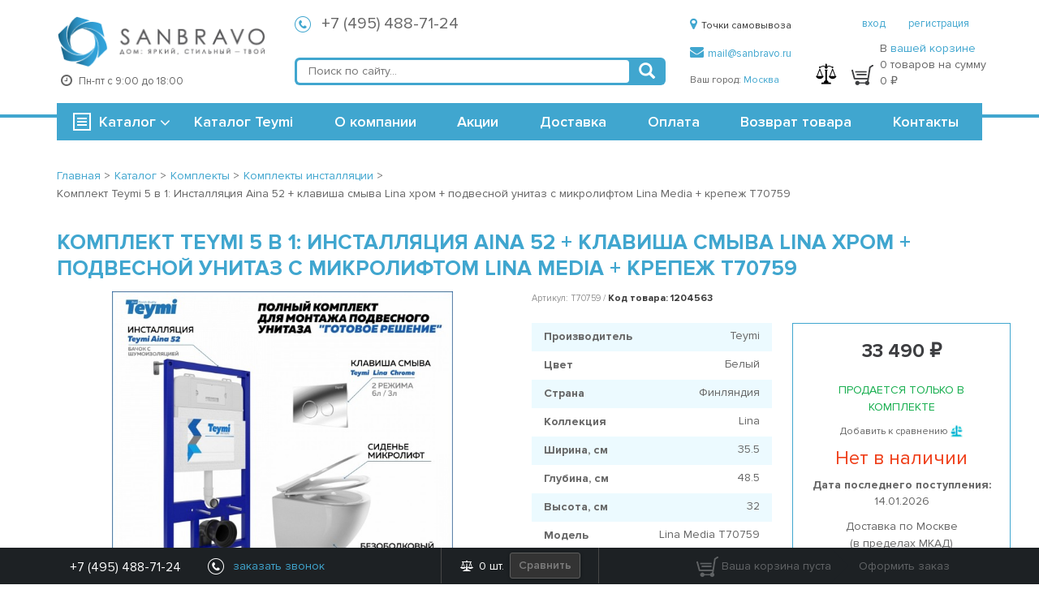

--- FILE ---
content_type: text/html; charset=UTF-8
request_url: https://sanbravo.ru/catalog/detail/komplekt-teymi-5-v-1-t70759/
body_size: 38553
content:
<!DOCTYPE html>
<html lang="ru">
<head>
	<title>Комплект Teymi 5 в 1: Инсталляция Aina 52 + клавиша смыва Lina хром + подвесной унитаз с микролифтом Lina Media + крепеж T70759 – цена 33 490 ₽, купить в интернет магазине, доставка Москва, Россия</title>
	<meta http-equiv="Content-Type" content="text/html; charset=UTF-8" />
<meta name="description" content=" ✔ Купить Комплект Teymi 5 в 1: Инсталляция Aina 52 + клавиша смыва Lina хром + подвесной унитаз с микролифтом Lina Media + крепеж T70759 с быстрой доставкой по Москве ♥ Большой ассортимент и выгодные цены от 33 490 ₽. ☎ Звоните 8-800-775-84-19!" />
<script type="text/javascript" data-skip-moving="true">(function(w, d, n) {var cl = "bx-core";var ht = d.documentElement;var htc = ht ? ht.className : undefined;if (htc === undefined || htc.indexOf(cl) !== -1){return;}var ua = n.userAgent;if (/(iPad;)|(iPhone;)/i.test(ua)){cl += " bx-ios";}else if (/Android/i.test(ua)){cl += " bx-android";}cl += (/(ipad|iphone|android|mobile|touch)/i.test(ua) ? " bx-touch" : " bx-no-touch");cl += w.devicePixelRatio && w.devicePixelRatio >= 2? " bx-retina": " bx-no-retina";var ieVersion = -1;if (/AppleWebKit/.test(ua)){cl += " bx-chrome";}else if ((ieVersion = getIeVersion()) > 0){cl += " bx-ie bx-ie" + ieVersion;if (ieVersion > 7 && ieVersion < 10 && !isDoctype()){cl += " bx-quirks";}}else if (/Opera/.test(ua)){cl += " bx-opera";}else if (/Gecko/.test(ua)){cl += " bx-firefox";}if (/Macintosh/i.test(ua)){cl += " bx-mac";}ht.className = htc ? htc + " " + cl : cl;function isDoctype(){if (d.compatMode){return d.compatMode == "CSS1Compat";}return d.documentElement && d.documentElement.clientHeight;}function getIeVersion(){if (/Opera/i.test(ua) || /Webkit/i.test(ua) || /Firefox/i.test(ua) || /Chrome/i.test(ua)){return -1;}var rv = -1;if (!!(w.MSStream) && !(w.ActiveXObject) && ("ActiveXObject" in w)){rv = 11;}else if (!!d.documentMode && d.documentMode >= 10){rv = 10;}else if (!!d.documentMode && d.documentMode >= 9){rv = 9;}else if (d.attachEvent && !/Opera/.test(ua)){rv = 8;}if (rv == -1 || rv == 8){var re;if (n.appName == "Microsoft Internet Explorer"){re = new RegExp("MSIE ([0-9]+[\.0-9]*)");if (re.exec(ua) != null){rv = parseFloat(RegExp.$1);}}else if (n.appName == "Netscape"){rv = 11;re = new RegExp("Trident/.*rv:([0-9]+[\.0-9]*)");if (re.exec(ua) != null){rv = parseFloat(RegExp.$1);}}}return rv;}})(window, document, navigator);</script>


<link href="/bitrix/cache/css/s1/main/kernel_main/kernel_main_v1.css?176881081732682" type="text/css"  rel="stylesheet" />
<link href="/bitrix/cache/css/s1/main/page_98b4f2d1790077d7c36a09bd65134798/page_98b4f2d1790077d7c36a09bd65134798_v1.css?176880990347488" type="text/css"  rel="stylesheet" />
<link href="/bitrix/cache/css/s1/main/template_d3401800929d6e0f0037cdb458685237/template_d3401800929d6e0f0037cdb458685237_v1.css?1768809903274102" type="text/css"  data-template-style="true" rel="stylesheet" />



<meta http-equiv="X-UA-Compatible" content="IE=Edge" />



	<link rel="icon" href="/bitrix/templates/main/html/img/favs/favicon.ico" type="image/x-icon">
	<link rel="shortcut icon" href="/bitrix/templates/main/html/img/favs/favicon.ico" type="image/x-icon">

	
	<link rel="apple-touch-icon" sizes="57x57" href="/bitrix/templates/main/html/img/favs/apple-icon-57x57.png">
	<link rel="apple-touch-icon" sizes="60x60" href="/bitrix/templates/main/html/img/favs/apple-icon-60x60.png">
	<link rel="apple-touch-icon" sizes="72x72" href="/bitrix/templates/main/html/img/favs/apple-icon-72x72.png">
	<link rel="apple-touch-icon" sizes="76x76" href="/bitrix/templates/main/html/img/favs/apple-icon-76x76.png">
	<link rel="apple-touch-icon" sizes="114x114" href="/bitrix/templates/main/html/img/favs/apple-icon-114x114.png">
	<link rel="apple-touch-icon" sizes="120x120" href="/bitrix/templates/main/html/img/favs/apple-icon-120x120.png">
	<link rel="apple-touch-icon" sizes="144x144" href="/bitrix/templates/main/html/img/favs/apple-icon-144x144.png">
	<link rel="apple-touch-icon" sizes="152x152" href="/bitrix/templates/main/html/img/favs/apple-icon-152x152.png">
	<link rel="apple-touch-icon" sizes="180x180" href="/bitrix/templates/main/html/img/favs/apple-icon-180x180.png">
	<link rel="icon" type="image/png" sizes="192x192" href="/bitrix/templates/main/html/img/favs/android-icon-192x192.png">
	<link rel="icon" type="image/png" sizes="32x32" href="/bitrix/templates/main/html/img/favs/favicon-32x32.png">
	<link rel="icon" type="image/png" sizes="96x96" href="/bitrix/templates/main/html/img/favs/favicon-96x96.png">
	<link rel="icon" type="image/png" sizes="16x16" href="/bitrix/templates/main/html/img/favs/favicon-16x16.png">
	<link rel="manifest" href="/bitrix/templates/main/html/img/favs/manifest.json">
	<meta name="msapplication-TileColor" content="#ffffff">
	<meta name="msapplication-TileImage" content="/bitrix/templates/main/html/img/favs/ms-icon-144x144.png">
	<meta name="theme-color" content="#ffffff">
<!--	<meta name="google-site-verification" content="GmRH7R4z51GelQWs3_EpSbWWANA5lWmSs-xgqjcSemA" />-->

	<meta name="viewport" content="width=device-width, initial-scale=1.0, maximum-scale=1.0">

	<script data-skip-moving="true" src="/bitrix/templates/main/js/jquery.2.1.4.min.js"></script>
	<script data-skip-moving="true">

		(function(w,d,s,l,i){w[l]=w[l]||[];w[l].push({'gtm.start':
				new Date().getTime(),event:'gtm.js'});var f=d.getElementsByTagName(s)[0],
			j=d.createElement(s),dl=l!='dataLayer'?'&l='+l:'';j.async=true;j.src=
			'https://www.googletagmanager.com/gtm.js?id='+i+dl;f.parentNode.insertBefore(j,f);
		})(window,document,'script','dataLayer','GTM-MVKCJ57');

	</script>

	<!-- Yandex.Metrika counter -->  <!-- /Yandex.Metrika counter -->

		
	</head>
<body class="body_inner">
<noscript>
	<div><img src="https://mc.yandex.ru/watch/28660471" style="position:absolute; left:-9999px;" alt="" /></div>
</noscript>
<!-- Google Tag Manager (noscript) -->
<noscript><iframe src="https://www.googletagmanager.com/ns.html?id=GTM-MVKCJ57"
				  height="0" width="0" style="display:none;visibility:hidden"></iframe></noscript>

<!-- Facebook Pixel Code -->
<noscript>
	<img height="1" width="1" alt="facebook no script image" src="https://www.facebook.com/tr?id=668545023881645&ev=PageView&noscript=1"/>
</noscript>
<!-- End Facebook Pixel Code -->

<!-- End Google Tag Manager (noscript) -->

<div id="bx-panel-wrapper" style="position: relative; z-index: 100500 !important; top: 0 !important; left: 0 !important; width: 100% !important;"></div>
	<!--	-->		<!-- header -->
        






<div class="header-wrapper">
	<div class="container">
		<div class="row row-header-1">
			<div class="col-xs-8 col-sm-3 col-md-3 text-center">
				<a href="/">
					<span class="logo"></span>				</a>
				<div class="header-wrapper__work-time text-left">
					<i class="fa fa-clock-o header-wrapper__work-time--clock"></i>
					<div class="dib header-wrapper__work-time--text">Пн-пт с 9:00 до 18:00</div>
				</div>
			</div>
			<div class="col-sm-6 col-md-5">
				<div class="phones-block header-wrapper__phones">
                    <div class="phones-block-sub">
	<i class="i-phone"></i>
	<a
		rel="nofollow"
		href="tel:+74954887124"
	>
		+7 (495) 488-71-24	</a>
	<span class="phones-block-sub__descr visibility-hidden">звонок по России бесплатный</span>
</div>
<style>
	.visibility-hidden {
		visibility: hidden;
	}
</style>
<!--<div class="phones-block-sub">-->
<!--	<i class="i-phone"></i>-->
<!--	<a rel="nofollow" href="tel:8--><!--">8 --><!--</a>-->
<!--	<span class="phones-block-sub__descr">звонок по России бесплатный</span>-->
<!--</div>-->				</div>

				<!-- search -->
				<div class="col-search header-wrapper__search">
					<div class="b-search" id="title-search">
	<form action="/search/index.php">
		<input id="title-search-input" placeholder="Поиск по сайту..." autocomplete="off" type="text" name="q" value="" />
		<button type="submit" title="Найти"><span class="glyphicon glyphicon-search" aria-hidden="true"></span></button>
	</form>
</div>
				</div>
				<!-- / search -->

			</div>
			<div class="col-sm-2 col-md-2 col-sm-no-padding">
								<div >
					<div class="header-wrapper__pickup">
						<a href="/about/contacts/"><i class="fa fa-map-marker"></i>Точки самовывоза</a>
					</div>
					<div class="header-wrapper__email">
						<a rel="nofollow" href="mailto:mail@sanbravo.ru"><i class="fa fa-envelope"></i>mail@sanbravo.ru</a>
					</div>
					<div class="header-wrapper__city-block">

    
	Ваш город: <a href='javascript:void(0)' rel="nofollow" class="change_city">Москва</a>
</div>
<div class="change-city-block">
	<a href="" id='close_change' class="change-city-block__close">закрыть</a>
	Введите название города<br />
	<div>
		<input type="text" name="new_city" id="new_city" class="change-city-block__input"/>
		<ul class="choose-city">

		</ul>
	</div>
</div>				</div>
			</div>
			<div class="col-xs-4 col-sm-1 col-md-2">
				<div class="header-wrapper__basket-compare">
                    						<div class="header-wrapper__user">
							<a href="/login/" rel="nofollow">вход</a>
							<a href="/login/?register=yes" rel="nofollow">регистрация</a>

						</div>
                    					<div class="header-wrapper__compare disabled">
						<img alt="Кнопка сравнения" src="/bitrix/templates/main/html/img/compare.png">
						<span></span>
					</div>
					<div id="header-basket" class="header-wrapper__basket header-wrapper__basket-desktop">
						<div id="topBasket">
<div class="b-basket  disabled"><!--'start_frame_cache_toolbar_cart_block_header'-->
	<a class="hidden-md hidden-lg" rel="nofollow" href="/personal/cart/">
		<i class="i-basket-gray"></i><span>0</span>
	</a>
	<div class="hidden-sm hidden-xs">
		<i class="i-basket-gray"></i>
		<div class="dib header-wrapper__basket-text">
			<p class="header-wrapper__basket-text--p">В <a rel="nofollow" href="/personal/cart/">вашей корзине</a></p>
			<p class="header-wrapper__basket-text--p">0 товаров на сумму</p>
			<p class="header-wrapper__basket-text--p">0 ₽</p>
		</div>
	</div>

<!--	<a rel="nofollow" href="--><!--">-->
<!--		<i class="i-basket-gray"></i><span>--><!--</span>-->
<!--	</a>-->
<!--'end_frame_cache_toolbar_cart_block_header'--></div></div>
					</div>


				</div>
			</div>
		</div>
		<div class="row row-menu-and-search">
			<div class="callback-overlay">
	<div class="container callback-container">
        		<form action="/catalog/detail/komplekt-teymi-5-v-1-t70759/" class="callback-form" method="post">
			<input type="hidden" name="sessid" id="sessid" value="7ae32a3c7ce0e734560b36e8cb3b174a" />			<input type="hidden" name="PARAMS_HASH" value="de68b97a1ba1c5c07d3d01b141449ef6">
			<button type="button" class="callback-close-button js-hide-callback"></button>
			<div class="callback-header">Заказать звонок</div>
			<div class="callback-inputs-row">
				<div class="callback-input-group">
					<label class="callback-label">Ваше имя						<span class="form-required starrequired">*</span>
					</label>
					<input type="text" name="user_name" class="required callback-input callback-input-name" value="">
				</div>				<div class="callback-input-group">
					<label class="callback-label">Ваш телефон						<span class="form-required starrequired">*</span>
					</label>
					<input type="text" name="PHONE" value="" class="required callback-input">
				</div>
						</div>
							<div class="g-recaptcha overlay__g-recaptcha" data-sitekey="6LdSlaEUAAAAAKjXU2JQVi22Ex1tmv27pmyAjlbh"></div>
						<div class="callback-form__text">
				Мы перезвоним вам в течение 5 минут.
			</div>
			<button type="submit" class="btn btn-primary">Отправить</button>
			<span class="callback-success-message callback-true">Спасибо! Наш менеджер позвонит Вам в указанное время.</span>
			<span class="callback-success-message callback-false"></span>
		</form>
			</div>
</div>
			<!-- menu -->
			<div class="col-xs-6 col-sm-4 col-md-3 col-menu">
                                    	<div class="b-menu" id="b-menu">
	<div class="b-menu-title">
		<i class="i-list"></i><a href="/catalog/">Каталог</a> <i class="fa fa-angle-down b-menu__arrow"></i>
	</div>
	<ul class="b-menu-list">			<li
				class=""
			>
				<a href="/catalog/furniture-for-bathroom/">Мебель для ванной				<i class="i-triangle"></i>
				</a>
					<div class="sub">			<ul>					<li><a href="/catalog/furniture-sets/">Комплекты мебели</a></li>					<li><a href="/catalog/cabinets-with-sink/">Тумбы с раковиной</a></li>					<li><a href="/catalog/tables/">Тумбы под раковину</a></li>					<li><a href="/catalog/mirrored-wardrobes/">Зеркальные шкафы</a></li>					<li><a href="/catalog/mirror/">Зеркала</a></li>					<li><a href="/catalog/canisters/">Пеналы</a></li></ul>			<ul>					<li><a href="/catalog/komody/">Комоды</a></li>					<li><a href="/catalog/mebel-pod-stiralnuyu-mashinu/">Мебель под стиральную машину</a></li>					<li><a href="/catalog/stoleshnitsa/">Столешницы</a></li>					<li><a href="/catalog/cabinets-outboard/">Шкафы подвесные</a></li>					<li><a href="/catalog/storage-boxes/">Ящики и полочки</a></li></ul></div>
		</li>			<li
				class=""
			>
				<a href="/catalog/bath/">Ванны				<i class="i-triangle"></i>
				</a>
					<div class="sub">			<ul>					<li><a href="/catalog/acrylic-bathtubs/">Акриловые ванны</a></li>					<li><a href="/catalog/cast-iron-bathtubs/">Чугунные ванны</a></li>					<li><a href="/catalog/steel-baths/">Стальные ванны</a></li>					<li><a href="/catalog/otdelnostoyashchii-vanny/">Отдельностоящии ванны</a></li></ul></div>
		</li>			<li
				class=""
			>
				<a href="/catalog/showers/">Душевые кабины и ограждения				<i class="i-triangle"></i>
				</a>
					<div class="sub">			<ul>					<li><a href="/catalog/boxes/">Душевые боксы</a></li>					<li><a href="/catalog/showers-without-hydromassage/">Душевые кабины</a></li>					<li><a href="/catalog/shower-ugli/">Душевые ограждения</a></li>					<li><a href="/catalog/pallets/">Поддоны для душа</a></li>					<li><a href="/catalog/shower-doors/">Душевые двери</a></li>					<li><a href="/catalog/curtain-on-the-bath/">Шторки на ванну</a></li></ul></div>
		</li>			<li
				class=""
			>
				<a href="/catalog/fayans/">Фаянс				<i class="i-triangle"></i>
				</a>
					<div class="sub">			<ul>					<li><a href="/catalog/toilets/">Унитазы</a></li>					<li><a href="/catalog/shell/">Раковины</a></li>					<li><a href="/catalog/bidet/">Биде</a></li>					<li><a href="/catalog/urinals/">Писсуары</a></li></ul></div>
		</li>			<li
				class=""
			>
				<a href="/catalog/installation/">Инсталляции				<i class="i-triangle"></i>
				</a>
					<div class="sub">			<ul>					<li><a href="/catalog/installation-for-toilets/">Инсталляции для унитазов</a></li>					<li><a href="/catalog/installation-for-sinks/">Инсталляции для раковин</a></li>					<li><a href="/catalog/installation-for-bidet/">Инсталляции для биде</a></li>					<li><a href="/catalog/installations-for-urinals/">Инсталляции для писсуаров</a></li>					<li><a href="/catalog/bachki-skrytogo-montazha/">Бачки скрытого монтажа</a></li>					<li><a href="/catalog/the-keys-are-flush/">Клавиши смыва</a></li></ul></div>
		</li>			<li
				class=""
			>
				<a href="/catalog/faucets/">Смесители				<i class="i-triangle"></i>
				</a>
					<div class="sub">			<ul>					<li><a href="/catalog/faucets-for-bathtub/">Смесители для ванны</a></li>					<li><a href="/catalog/sink-faucets/">Смесители для раковины</a></li>					<li><a href="/catalog/shower-faucets/">Смесители для душа</a></li>					<li><a href="/catalog/hidden-parts/">Скрытые части</a></li>					<li><a href="/catalog/kits-with-shower/">Комплекты с душем</a></li>					<li><a href="/catalog/amalgamators-for-a-bidet/">Смесители для биде</a></li></ul>			<ul>					<li><a href="/catalog/kitchen-faucets/">Смесители для кухни</a></li>					<li><a href="/catalog/smes-vstr/">Смесители встраиваемые</a></li>					<li><a href="/catalog/rak-s-dushem/">Смесители для раковины с душем</a></li>					<li><a href="/catalog/smesiteli-na-bort-vanny/">Смесители на борт ванны</a></li>					<li><a href="/catalog/smes-univer/">Смесители универсальные</a></li>					<li><a href="/catalog/term/">Термостаты для ванны</a></li></ul></div>
		</li>			<li
				class=""
			>
				<a href="/catalog/shower-program/">Душ				<i class="i-triangle"></i>
				</a>
					<div class="sub">			<ul>					<li><a href="/catalog/hot-system/">Гидромассажные системы</a></li>					<li><a href="/catalog/shower-systems/">Душевые системы</a></li>					<li><a href="/catalog/dushevye-garnitury/">Душевые гарнитуры</a></li>					<li><a href="/catalog/shower-heads/">Душевые лейки</a></li>					<li><a href="/catalog/top-soul/">Верхние души</a></li>					<li><a href="/catalog/hygienic-soul/">Гигиенические души</a></li></ul>			<ul>					<li><a href="/catalog/derzhateli-kronshteyny/">Держатели, кронштейны</a></li>					<li><a href="/catalog/hoses-for-shower/">Шланги для душа</a></li>					<li><a href="/catalog/rod-for-shower/">Штанги для душа</a></li></ul></div>
		</li>			<li
				class=""
			>
				<a href="/catalog/ladders/">Душевые сливы				<i class="i-triangle"></i>
				</a>
					<div class="sub">			<ul>					<li><a href="/catalog/dushevye-lotki/">Душевые лотки</a></li>					<li><a href="/catalog/reshetki-dlya-lotkov/">Решетки для лотков</a></li>					<li><a href="/catalog/trapy-dlya-dusha/">Трапы для душа</a></li>					<li><a href="/catalog/reshetki-dlya-trapov/">Решетки для трапов</a></li>					<li><a href="/catalog/prinadlezhnosti-dlya-trapov-i-lotkov/">Принадлежности для трапов и лотков</a></li></ul></div>
		</li>			<li
				class=""
			>
				<a href="/catalog/kitchen-sinks/">Кухонные мойки				<i class="i-triangle"></i>
				</a>
					<div class="sub">			<ul>					<li><a href="/catalog/granit/">Гранитные мойки для кухни</a></li>					<li><a href="/catalog/nerj/">Мойки из нержавейки для кухни</a></li></ul></div>
		</li>			<li
				class=""
			>
				<a href="/catalog/accessories/">Аксессуары для ванной комнаты				<i class="i-triangle"></i>
				</a>
					<div class="sub">			<ul>					<li><a href="/catalog/derzhateli-bumazhnyx-polotenec/">Держатели для бумажных полотенец</a></li>					<li><a href="/catalog/derzhateli-dlya-osvezhitelya-vozduxa/">Держатели для освежителя воздуха</a></li>					<li><a href="/catalog/holders-for-toilet-paper/">Держатели для туалетной бумаги</a></li>					<li><a href="/catalog/derzhateli-dlya-fena/">Держатели для фена</a></li>					<li><a href="/catalog/liquid-soap-dispensers/">Дозаторы для жидкого мыла</a></li>					<li><a href="/catalog/ershiki-komplekty/">Ершики, комплекты</a></li></ul>			<ul>					<li><a href="/catalog/kontejnery-dlya-vannoj-komnaty/">Контейнеры для ванной комнаты</a></li>					<li><a href="/catalog/basket/">Корзины для белья</a></li>					<li><a href="/catalog/cosmetic-mirror/">Косметические зеркала</a></li>					<li><a href="/catalog/kruk/">Крючки</a></li>					<li><a href="/catalog/soap-dish/">Мыльницы</a></li>					<li><a href="/catalog/shelves/">Полки</a></li></ul>			<ul>					<li><a href="/catalog/towel/">Полотенцедержатели</a></li>					<li><a href="/catalog/poruchni/">Поручни</a></li>					<li><a href="/catalog/other/">Прочее</a></li>					<li><a href="/catalog/lamps/">Светильники</a></li>					<li><a href="/catalog/sidenya-dlya-vann/">Сиденья для ванн</a></li>					<li><a href="/catalog/glasses-for-the-bathroom/">Стаканы для ванной</a></li></ul>			<ul>					<li><a href="/catalog/stojki-dlya-vannoj/">Стойки для ванной</a></li>					<li><a href="/catalog/sushilki-dlya-ruk/">Сушилки для рук</a></li>					<li><a href="/catalog/urns/">Урны</a></li>					<li><a href="/catalog/shtory-dlya-vannoj/">Шторы для ванной</a></li></ul></div>
		</li>			<li
				class=""
			>
				<a href="/catalog/optional-extra/">Дополнительная комплектация				<i class="i-triangle"></i>
				</a>
					<div class="sub">			<ul>					<li><a href="/catalog/dlya-smesiteley/">Для смесителей</a></li>					<li><a href="/catalog/dlya-vann/">Для ванн</a></li>					<li><a href="/catalog/dlya-installyatsiy/">Для инсталляций</a></li>					<li><a href="/catalog/dlya-mebel/">Для мебели</a></li>					<li><a href="/catalog/pissuar/">Для писсуаров</a></li>					<li><a href="/catalog/racovin/">Для раковин</a></li></ul>			<ul>					<li><a href="/catalog/dlya-unitazov/">Для унитазов</a></li>					<li><a href="/catalog/dlya-bide/">Для биде</a></li>					<li><a href="/catalog/dlya-kukhonnykh-moek/">Для кухонных моек</a></li>					<li><a href="/catalog/cabin/">Для кабин, ограждений</a></li>					<li><a href="/catalog/poddon/">Для поддонов</a></li></ul></div>
		</li>		<li><a href="/catalog/sidenya-dlya-unitazov-u/">Сиденья для унитазов</a></li>			<li
				class=""
			>
				<a href="/catalog/komplekty/">Комплекты				<i class="i-triangle"></i>
				</a>
					<div class="sub">			<ul>					<li><a href="/catalog/bachok-skrytogo-montazha/">Бачок скрытого монтажа</a></li>					<li><a href="/catalog/komplekty-installyatsii/">Комплекты инсталляции</a></li>					<li><a href="/catalog/komplekty-s-rakovinami/">Комплекты с раковинами</a></li>					<li><a href="/catalog/komplekty-s-unitazami/">Комплекты с унитазами</a></li>					<li><a href="/catalog/komplekty-smesiteley/">Комплекты смесителей</a></li>					<li><a href="/catalog/kukhonnaya-moyka-smesitel/">Кухонная мойка + смеситель</a></li></ul>			<ul>					<li><a href="/catalog/rakovina-vypusk/">Раковина + выпуск</a></li>					<li><a href="/catalog/rakovina-smesitel/">Раковина + смеситель</a></li>					<li><a href="/catalog/rakovina-smesitel-vypusk/">Раковина + смеситель + выпуск</a></li>					<li><a href="/catalog/stolshenitsa-kronshteyny/">Столшеница + кронштейны</a></li>					<li><a href="/catalog/tumba-rakovina/">Тумба + раковина</a></li>					<li><a href="/catalog/tumba-rakovina-smesitel/">Тумба + раковина + смеситель</a></li></ul>			<ul>					<li><a href="/catalog/tumba-rakovina-smesitel-vypusk/">Тумба + раковина + смеситель + выпуск</a></li></ul></div>
		</li>		<li><a href="/catalog/tovary-dlya-zdorovya/">Прочие товары</a></li>			<li class="harmonic">
			<span>Отопление и водоснабжение <span class="button-plus">+</span>
			</span>		<div class="sub-two">			<ul>					<li class="has-child"><a href="/catalog/radiatory-otopleniya/">Радиаторы отопления						<i class="i-triangle"></i></a>					<div class="sub">							<ul>								<li><a href="/catalog/azario/">Azario</a>
								</li></ul></div>
					</li>					<li class="has-child"><a href="/catalog/towel-dryers/">Полотенцесушители						<i class="i-triangle"></i></a>					<div class="sub">							<ul>								<li><a href="/catalog/point/">Point</a>
								</li>								<li><a href="/catalog/teymi/">Teymi</a>
								</li>								<li><a href="/catalog/dvin/">Двин</a>
								</li>								<li><a href="/catalog/margroid/">Маргроид</a>
								</li>								<li><a href="/catalog/grota/">Grota</a>
								</li>								<li><a href="/catalog/electro/">Электрические</a>
								</li></ul>							<ul>								<li><a href="/catalog/dlya-polotentsesushiteley/">Для полотенцесушителей</a>
								</li></ul></div>
					</li>					<li><a href="/catalog/prochee/">Прочее</a></li>					<li class="has-child"><a href="/catalog/rashodnie-materialy/">Расходные материалы						<i class="i-triangle"></i></a>					<div class="sub">							<ul>								<li><a href="/catalog/krepezh/">Крепеж</a>
								</li></ul></div>
					</li>					<li class="has-child"><a href="/catalog/teploizoliaysia/">Теплоизоляция						<i class="i-triangle"></i></a>					<div class="sub">							<ul>								<li><a href="/catalog/dlia-teplogo-pola/">Для теплого пола</a>
								</li></ul></div>
					</li>					<li class="has-child"><a href="/catalog/truby-i-fitingi/">Трубы и Фитинги						<i class="i-triangle"></i></a>					<div class="sub">							<ul>								<li><a href="/catalog/fitingi/">Фитинги</a>
								</li></ul></div>
					</li></ul></div>
		</li>		<li><a href="/catalog/oboi/">Обои</a></li>	</ul>	</div>                
			</div>
			<!-- / menu -->
			<!-- / menu -->
			<!-- mobile menu -->

						<div class="col-xs-2 moble-icons mobile-phones hidden-sm hidden-md hidden-lg">
				<i class="fa fa-phone" aria-hidden="true"></i>
			</div>
			<div class="col-xs-2 moble-icons mobile-search hidden-sm hidden-md hidden-lg">
				<i class="fa fa-search" aria-hidden="true"></i>
			</div>
			<div class="col-xs-2 moble-icons mobile-menu hidden-sm hidden-md hidden-lg">
				<i class="fa fa-bars" aria-hidden="true"></i>
			</div>
			<!-- / mobile menu -->
			<div class="col-sm-8 col-md-9">
				<div class="header-wrapper__menu">
					<div class="main-nav"><a href="/brands/teymi/" >Каталог Teymi</a><span>|</span><a href="/about/" >О компании</a><span>|</span><a href="/stock/" >Акции</a><span>|</span><a href="/about/delivery/" >Доставка</a><span>|</span><a href="/about/payment/" >Оплата</a><span>|</span><a href="/about/returns/" >Возврат товара</a><span>|</span><a href="/about/contacts/" >Контакты</a></div>				</div>

			</div>

		</div>
	</div>
</div>


	<div id="fixed_menu" class="main-fixed-menu">
		<div class="container">
			<div class="col-md-2 no-padding">
				<div id="fixed-catalog-menu"></div>
			</div>
			<div class="col-md-7 no-padding">
				<div id="fixed-main-menu"></div>
			</div>
			<div class="col-md-2 no-padding">
				<div id="fixed-search"></div>
			</div>
			<div class="col-md-1 no-padding">
				<div id="fixed-basket"></div>
				<div id="fixed-basket-hover"></div>
			</div>
		</div>
	</div>

	<div class="mobile-filter-layer"></div>


<!--	<div class="header-banner catalog">-->
<!--		<div class="container">-->
<!--		<a href="/show-room/">-->
<!--			<img src="/bitrix/templates/main/images/header_banner_2.jpg" alt="Шоу рум">-->
<!--		</a>-->
<!--		</div>-->
<!--	</div>-->
		<!-- / header -->
<!--	-->		<!-- header -->
<!--        -->		<!-- / header -->
<!--	-->

<!-- content -->
<div class="content-wrapper">
	<div class="container">

<!--		--><!--			<div class="black-friday-banner">-->
<!--				<a href="/catalog/promotions-sale-discounts-up-to-70/">-->
<!--					<img src="/bitrix/templates/main/images/black_friday.jpeg" alt="Черная Пятница">-->
<!--				</a>-->
<!--			</div>-->
<!--		-->
        
                
<div class="row margin-bottom">
	<div class="col-xs-12">
		<ul class="b-breadcrumbs" itemscope itemtype="http://schema.org/BreadcrumbList"><li itemscope itemtype="http://schema.org/ListItem" itemprop="itemListElement"><a class="inverted" href="/" itemprop="item"><span itemprop="name">Главная</span><meta itemprop="position" content="0" /></a> > </li><li itemscope itemtype="http://schema.org/ListItem" itemprop="itemListElement"><a class="inverted" href="/catalog/" itemprop="item"><span itemprop="name">Каталог</span><meta itemprop="position" content="1" /></a> > </li><li itemscope itemtype="http://schema.org/ListItem" itemprop="itemListElement"><a class="inverted" href="/catalog/komplekty/" itemprop="item"><span itemprop="name">Комплекты</span><meta itemprop="position" content="2" /></a> > </li><li itemscope itemtype="http://schema.org/ListItem" itemprop="itemListElement"><a class="inverted" href="/catalog/komplekty-installyatsii/" itemprop="item"><span itemprop="name">Комплекты инсталляции</span><meta itemprop="position" content="3" /></a> > </li><li><span>Комплект Teymi 5 в 1: Инсталляция Aina 52 + клавиша смыва Lina хром + подвесной унитаз с микролифтом Lina Media + крепеж T70759</span></li></ul>
	</div>
</div>        		<!--div class="row" -->
        		<div class="product col-xs-12 nopadding">
			            	<h1 class="title-dot">Комплект Teymi 5 в 1: Инсталляция Aina 52 + клавиша смыва Lina хром + подвесной унитаз с микролифтом Lina Media + крепеж T70759</h1>                    	
	  <div class="row margin-bottom catalog_detail">
	<!-- left -->
	<div class="col-xs-12">
		<div class="row">
			<div class="col-xs-12">
                			</div>
		</div>
	</div>
	<div class="col-xs-12 col-md-5 col-lg-6">
        			<div class="b-gallery">
				<div class="image-big" id="catalog-detail-main-image">
					<a class="popup" href="/upload/resize_cache/iblock/0f4/900_900_183c336f9c1f0202446e77efdbabeaac9/0f4e8b01a573ce7c3fdd7e4a608bbff1.jpg" title="Комплект Teymi 5 в 1: Инсталляция Aina 52 + клавиша смыва Lina хром + подвесной унитаз с микролифтом Lina Media + крепеж T70759">
                                                                            						<img id="catalog_detail_image" src="/upload/resize_cache/iblock/0f4/600_600_183c336f9c1f0202446e77efdbabeaac9/0f4e8b01a573ce7c3fdd7e4a608bbff1.jpg" alt="Комплект Teymi 5 в 1: Инсталляция Aina 52 + клавиша смыва Lina хром + подвесной унитаз с микролифтом Lina Media + крепеж T70759" title="Комплект Teymi 5 в 1: Инсталляция Aina 52 + клавиша смыва Lina хром + подвесной унитаз с микролифтом Lina Media + крепеж T70759" />
						<div class="detail-more-info">
                            						</div>
					</a>
				</div>

                
					<div class="image-list">

                        
                        
                        
														<div class="item cjms">
								<a rel="photos" class="popup gal-img-first" href="/upload/resize_cache/iblock/0f4/900_900_183c336f9c1f0202446e77efdbabeaac9/0f4e8b01a573ce7c3fdd7e4a608bbff1.jpg"
								   data-thumb="/upload/resize_cache/iblock/0f4/600_600_183c336f9c1f0202446e77efdbabeaac9/0f4e8b01a573ce7c3fdd7e4a608bbff1.jpg"
								   title="Комплект Teymi 5 в 1: Инсталляция Aina 52 + клавиша смыва Lina хром + подвесной унитаз с микролифтом Lina Media + крепеж T70759"
								>
									
									<img src="/upload/resize_cache/iblock/0f4/100_70_2/0f4e8b01a573ce7c3fdd7e4a608bbff1.jpg"
										 width="100"
										 height="70"
										 alt="Комплект Teymi 5 в 1: Инсталляция Aina 52 + клавиша смыва Lina хром + подвесной унитаз с микролифтом Lina Media + крепеж T70759"
										 title="Комплект Teymi 5 в 1: Инсталляция Aina 52 + клавиша смыва Lina хром + подвесной унитаз с микролифтом Lina Media + крепеж T70759"
									>
								</a>
							</div>
                        
														<div class="item cjms">
								<a rel="photos" class="popup" href="/upload/resize_cache/iblock/104/900_900_183c336f9c1f0202446e77efdbabeaac9/1048c6d3dc128338515f9390ee6faa55.jpg"
								   data-thumb="/upload/resize_cache/iblock/104/600_600_183c336f9c1f0202446e77efdbabeaac9/1048c6d3dc128338515f9390ee6faa55.jpg"
								   title="Комплект Teymi 5 в 1: Инсталляция Aina 52 + клавиша смыва Lina хром + подвесной унитаз с микролифтом Lina Media + крепеж T70759 № 2"
								>
									
									<img src="/upload/resize_cache/iblock/104/100_70_2/1048c6d3dc128338515f9390ee6faa55.jpg"
										 width="100"
										 height="70"
										 alt="Комплект Teymi 5 в 1: Инсталляция Aina 52 + клавиша смыва Lina хром + подвесной унитаз с микролифтом Lina Media + крепеж T70759 № 2"
										 title="Комплект Teymi 5 в 1: Инсталляция Aina 52 + клавиша смыва Lina хром + подвесной унитаз с микролифтом Lina Media + крепеж T70759 № 2"
									>
								</a>
							</div>
                        
														<div class="item cjms">
								<a rel="photos" class="popup" href="/upload/resize_cache/iblock/507/900_900_183c336f9c1f0202446e77efdbabeaac9/5071f3068265f5a1aadfa93a8d974d60.jpg"
								   data-thumb="/upload/resize_cache/iblock/507/600_600_183c336f9c1f0202446e77efdbabeaac9/5071f3068265f5a1aadfa93a8d974d60.jpg"
								   title="Комплект Teymi 5 в 1: Инсталляция Aina 52 + клавиша смыва Lina хром + подвесной унитаз с микролифтом Lina Media + крепеж T70759 № 3"
								>
									
									<img src="/upload/resize_cache/iblock/507/100_70_2/5071f3068265f5a1aadfa93a8d974d60.jpg"
										 width="100"
										 height="70"
										 alt="Комплект Teymi 5 в 1: Инсталляция Aina 52 + клавиша смыва Lina хром + подвесной унитаз с микролифтом Lina Media + крепеж T70759 № 3"
										 title="Комплект Teymi 5 в 1: Инсталляция Aina 52 + клавиша смыва Lina хром + подвесной унитаз с микролифтом Lina Media + крепеж T70759 № 3"
									>
								</a>
							</div>
                        
														<div class="item cjms">
								<a rel="photos" class="popup" href="/upload/resize_cache/iblock/8dc/900_900_183c336f9c1f0202446e77efdbabeaac9/8dc4b9515d1c847af1553fe393ec7eeb.jpg"
								   data-thumb="/upload/resize_cache/iblock/8dc/600_600_183c336f9c1f0202446e77efdbabeaac9/8dc4b9515d1c847af1553fe393ec7eeb.jpg"
								   title="Комплект Teymi 5 в 1: Инсталляция Aina 52 + клавиша смыва Lina хром + подвесной унитаз с микролифтом Lina Media + крепеж T70759 № 4"
								>
									
									<img src="/upload/resize_cache/iblock/8dc/100_70_2/8dc4b9515d1c847af1553fe393ec7eeb.jpg"
										 width="100"
										 height="70"
										 alt="Комплект Teymi 5 в 1: Инсталляция Aina 52 + клавиша смыва Lina хром + подвесной унитаз с микролифтом Lina Media + крепеж T70759 № 4"
										 title="Комплект Teymi 5 в 1: Инсталляция Aina 52 + клавиша смыва Lina хром + подвесной унитаз с микролифтом Lina Media + крепеж T70759 № 4"
									>
								</a>
							</div>
                        
														<div class="item cjms">
								<a rel="photos" class="popup" href="/upload/resize_cache/iblock/c72/900_900_183c336f9c1f0202446e77efdbabeaac9/c72c3d26beb5e39a41082c5c3390ea81.jpg"
								   data-thumb="/upload/resize_cache/iblock/c72/600_600_183c336f9c1f0202446e77efdbabeaac9/c72c3d26beb5e39a41082c5c3390ea81.jpg"
								   title="Комплект Teymi 5 в 1: Инсталляция Aina 52 + клавиша смыва Lina хром + подвесной унитаз с микролифтом Lina Media + крепеж T70759 № 5"
								>
									
									<img src="/upload/resize_cache/iblock/c72/100_70_2/c72c3d26beb5e39a41082c5c3390ea81.jpg"
										 width="100"
										 height="70"
										 alt="Комплект Teymi 5 в 1: Инсталляция Aina 52 + клавиша смыва Lina хром + подвесной унитаз с микролифтом Lina Media + крепеж T70759 № 5"
										 title="Комплект Teymi 5 в 1: Инсталляция Aina 52 + клавиша смыва Lina хром + подвесной унитаз с микролифтом Lina Media + крепеж T70759 № 5"
									>
								</a>
							</div>
                        
														<div class="item cjms">
								<a rel="photos" class="popup" href="/upload/resize_cache/iblock/4eb/900_900_183c336f9c1f0202446e77efdbabeaac9/4ebe32831444d498c3998c8055dc6107.jpg"
								   data-thumb="/upload/resize_cache/iblock/4eb/600_600_183c336f9c1f0202446e77efdbabeaac9/4ebe32831444d498c3998c8055dc6107.jpg"
								   title="Комплект Teymi 5 в 1: Инсталляция Aina 52 + клавиша смыва Lina хром + подвесной унитаз с микролифтом Lina Media + крепеж T70759 № 6"
								>
									
									<img src="/upload/resize_cache/iblock/4eb/100_70_2/4ebe32831444d498c3998c8055dc6107.jpg"
										 width="100"
										 height="70"
										 alt="Комплект Teymi 5 в 1: Инсталляция Aina 52 + клавиша смыва Lina хром + подвесной унитаз с микролифтом Lina Media + крепеж T70759 № 6"
										 title="Комплект Teymi 5 в 1: Инсталляция Aina 52 + клавиша смыва Lina хром + подвесной унитаз с микролифтом Lina Media + крепеж T70759 № 6"
									>
								</a>
							</div>
                        
														<div class="item cjms">
								<a rel="photos" class="popup" href="/upload/resize_cache/iblock/429/900_900_183c336f9c1f0202446e77efdbabeaac9/429e6efaa076de5a511d62c52d01aff1.png"
								   data-thumb="/upload/resize_cache/iblock/429/600_600_183c336f9c1f0202446e77efdbabeaac9/429e6efaa076de5a511d62c52d01aff1.png"
								   title="Комплект Teymi 5 в 1: Инсталляция Aina 52 + клавиша смыва Lina хром + подвесной унитаз с микролифтом Lina Media + крепеж T70759 № 7"
								>
									
									<img src="/upload/resize_cache/iblock/429/100_70_2/429e6efaa076de5a511d62c52d01aff1.png"
										 width="100"
										 height="70"
										 alt="Комплект Teymi 5 в 1: Инсталляция Aina 52 + клавиша смыва Lina хром + подвесной унитаз с микролифтом Lina Media + крепеж T70759 № 7"
										 title="Комплект Teymi 5 в 1: Инсталляция Aina 52 + клавиша смыва Lina хром + подвесной унитаз с микролифтом Lina Media + крепеж T70759 № 7"
									>
								</a>
							</div>
                        
														<div class="item cjms">
								<a rel="photos" class="popup" href="/upload/resize_cache/iblock/604/900_900_183c336f9c1f0202446e77efdbabeaac9/6044cea85adb59975909ad9ae5c248e4.jpg"
								   data-thumb="/upload/resize_cache/iblock/604/600_600_183c336f9c1f0202446e77efdbabeaac9/6044cea85adb59975909ad9ae5c248e4.jpg"
								   title="Комплект Teymi 5 в 1: Инсталляция Aina 52 + клавиша смыва Lina хром + подвесной унитаз с микролифтом Lina Media + крепеж T70759 № 8"
								>
									
									<img src="/upload/resize_cache/iblock/604/100_70_2/6044cea85adb59975909ad9ae5c248e4.jpg"
										 width="100"
										 height="70"
										 alt="Комплект Teymi 5 в 1: Инсталляция Aina 52 + клавиша смыва Lina хром + подвесной унитаз с микролифтом Lina Media + крепеж T70759 № 8"
										 title="Комплект Teymi 5 в 1: Инсталляция Aina 52 + клавиша смыва Lina хром + подвесной унитаз с микролифтом Lina Media + крепеж T70759 № 8"
									>
								</a>
							</div>
                        
														<div class="item cjms">
								<a rel="photos" class="popup" href="/upload/resize_cache/iblock/605/900_900_183c336f9c1f0202446e77efdbabeaac9/605111a91ce16cf0c7df23bdbe628de1.jpg"
								   data-thumb="/upload/resize_cache/iblock/605/600_600_183c336f9c1f0202446e77efdbabeaac9/605111a91ce16cf0c7df23bdbe628de1.jpg"
								   title="Комплект Teymi 5 в 1: Инсталляция Aina 52 + клавиша смыва Lina хром + подвесной унитаз с микролифтом Lina Media + крепеж T70759 № 9"
								>
									
									<img src="/upload/resize_cache/iblock/605/100_70_2/605111a91ce16cf0c7df23bdbe628de1.jpg"
										 width="100"
										 height="70"
										 alt="Комплект Teymi 5 в 1: Инсталляция Aina 52 + клавиша смыва Lina хром + подвесной унитаз с микролифтом Lina Media + крепеж T70759 № 9"
										 title="Комплект Teymi 5 в 1: Инсталляция Aina 52 + клавиша смыва Lina хром + подвесной унитаз с микролифтом Lina Media + крепеж T70759 № 9"
									>
								</a>
							</div>
                        
														<div class="item cjms">
								<a rel="photos" class="popup" href="/upload/resize_cache/iblock/3a3/900_900_183c336f9c1f0202446e77efdbabeaac9/3a3a6c469c57c022a1215d68c6f56b69.jpg"
								   data-thumb="/upload/resize_cache/iblock/3a3/600_600_183c336f9c1f0202446e77efdbabeaac9/3a3a6c469c57c022a1215d68c6f56b69.jpg"
								   title="Комплект Teymi 5 в 1: Инсталляция Aina 52 + клавиша смыва Lina хром + подвесной унитаз с микролифтом Lina Media + крепеж T70759 № 10"
								>
									
									<img src="/upload/resize_cache/iblock/3a3/100_70_2/3a3a6c469c57c022a1215d68c6f56b69.jpg"
										 width="100"
										 height="70"
										 alt="Комплект Teymi 5 в 1: Инсталляция Aina 52 + клавиша смыва Lina хром + подвесной унитаз с микролифтом Lina Media + крепеж T70759 № 10"
										 title="Комплект Teymi 5 в 1: Инсталляция Aina 52 + клавиша смыва Lina хром + подвесной унитаз с микролифтом Lina Media + крепеж T70759 № 10"
									>
								</a>
							</div>
                        
														<div class="item cjms">
								<a rel="photos" class="popup" href="/upload/resize_cache/iblock/d1d/900_900_183c336f9c1f0202446e77efdbabeaac9/d1df17aee5693fd17b1b2a15e5f76ca2.jpg"
								   data-thumb="/upload/resize_cache/iblock/d1d/600_600_183c336f9c1f0202446e77efdbabeaac9/d1df17aee5693fd17b1b2a15e5f76ca2.jpg"
								   title="Комплект Teymi 5 в 1: Инсталляция Aina 52 + клавиша смыва Lina хром + подвесной унитаз с микролифтом Lina Media + крепеж T70759 № 11"
								>
									
									<img src="/upload/resize_cache/iblock/d1d/100_70_2/d1df17aee5693fd17b1b2a15e5f76ca2.jpg"
										 width="100"
										 height="70"
										 alt="Комплект Teymi 5 в 1: Инсталляция Aina 52 + клавиша смыва Lina хром + подвесной унитаз с микролифтом Lina Media + крепеж T70759 № 11"
										 title="Комплект Teymi 5 в 1: Инсталляция Aina 52 + клавиша смыва Lina хром + подвесной унитаз с микролифтом Lina Media + крепеж T70759 № 11"
									>
								</a>
							</div>
                        
														<div class="item cjms">
								<a rel="photos" class="popup" href="/upload/resize_cache/iblock/d45/900_900_183c336f9c1f0202446e77efdbabeaac9/d45f9fdd73b960a177b2c8996a5e641e.jpg"
								   data-thumb="/upload/resize_cache/iblock/d45/600_600_183c336f9c1f0202446e77efdbabeaac9/d45f9fdd73b960a177b2c8996a5e641e.jpg"
								   title="Комплект Teymi 5 в 1: Инсталляция Aina 52 + клавиша смыва Lina хром + подвесной унитаз с микролифтом Lina Media + крепеж T70759 № 12"
								>
									
									<img src="/upload/resize_cache/iblock/d45/100_70_2/d45f9fdd73b960a177b2c8996a5e641e.jpg"
										 width="100"
										 height="70"
										 alt="Комплект Teymi 5 в 1: Инсталляция Aina 52 + клавиша смыва Lina хром + подвесной унитаз с микролифтом Lina Media + крепеж T70759 № 12"
										 title="Комплект Teymi 5 в 1: Инсталляция Aina 52 + клавиша смыва Lina хром + подвесной унитаз с микролифтом Lina Media + крепеж T70759 № 12"
									>
								</a>
							</div>
                        
														<div class="item cjms">
								<a rel="photos" class="popup" href="/upload/resize_cache/iblock/a46/900_900_183c336f9c1f0202446e77efdbabeaac9/a464c396b359bfae9b21a21682caeb50.jpg"
								   data-thumb="/upload/resize_cache/iblock/a46/600_600_183c336f9c1f0202446e77efdbabeaac9/a464c396b359bfae9b21a21682caeb50.jpg"
								   title="Комплект Teymi 5 в 1: Инсталляция Aina 52 + клавиша смыва Lina хром + подвесной унитаз с микролифтом Lina Media + крепеж T70759 № 13"
								>
									
									<img src="/upload/resize_cache/iblock/a46/100_70_2/a464c396b359bfae9b21a21682caeb50.jpg"
										 width="100"
										 height="70"
										 alt="Комплект Teymi 5 в 1: Инсталляция Aina 52 + клавиша смыва Lina хром + подвесной унитаз с микролифтом Lina Media + крепеж T70759 № 13"
										 title="Комплект Teymi 5 в 1: Инсталляция Aina 52 + клавиша смыва Lina хром + подвесной унитаз с микролифтом Lina Media + крепеж T70759 № 13"
									>
								</a>
							</div>
                        
														<div class="item cjms">
								<a rel="photos" class="popup" href="/upload/resize_cache/iblock/359/900_900_183c336f9c1f0202446e77efdbabeaac9/3599b037afcbce7e8a7744243305a88f.jpg"
								   data-thumb="/upload/resize_cache/iblock/359/600_600_183c336f9c1f0202446e77efdbabeaac9/3599b037afcbce7e8a7744243305a88f.jpg"
								   title="Комплект Teymi 5 в 1: Инсталляция Aina 52 + клавиша смыва Lina хром + подвесной унитаз с микролифтом Lina Media + крепеж T70759 № 14"
								>
									
									<img src="/upload/resize_cache/iblock/359/100_70_2/3599b037afcbce7e8a7744243305a88f.jpg"
										 width="100"
										 height="70"
										 alt="Комплект Teymi 5 в 1: Инсталляция Aina 52 + клавиша смыва Lina хром + подвесной унитаз с микролифтом Lina Media + крепеж T70759 № 14"
										 title="Комплект Teymi 5 в 1: Инсталляция Aina 52 + клавиша смыва Lina хром + подвесной унитаз с микролифтом Lina Media + крепеж T70759 № 14"
									>
								</a>
							</div>
                        
														<div class="item cjms">
								<a rel="photos" class="popup" href="/upload/resize_cache/iblock/2e0/900_900_183c336f9c1f0202446e77efdbabeaac9/2e0a185b7e764af5297a25f2b636c49f.jpg"
								   data-thumb="/upload/resize_cache/iblock/2e0/600_600_183c336f9c1f0202446e77efdbabeaac9/2e0a185b7e764af5297a25f2b636c49f.jpg"
								   title="Комплект Teymi 5 в 1: Инсталляция Aina 52 + клавиша смыва Lina хром + подвесной унитаз с микролифтом Lina Media + крепеж T70759 № 15"
								>
									
									<img src="/upload/resize_cache/iblock/2e0/100_70_2/2e0a185b7e764af5297a25f2b636c49f.jpg"
										 width="100"
										 height="70"
										 alt="Комплект Teymi 5 в 1: Инсталляция Aina 52 + клавиша смыва Lina хром + подвесной унитаз с микролифтом Lina Media + крепеж T70759 № 15"
										 title="Комплект Teymi 5 в 1: Инсталляция Aina 52 + клавиша смыва Lina хром + подвесной унитаз с микролифтом Lina Media + крепеж T70759 № 15"
									>
								</a>
							</div>
                        
														<div class="item cjms">
								<a rel="photos" class="popup" href="/upload/resize_cache/iblock/185/900_900_183c336f9c1f0202446e77efdbabeaac9/185f40f49cdb808aa6a3f159ee8a241a.jpg"
								   data-thumb="/upload/resize_cache/iblock/185/600_600_183c336f9c1f0202446e77efdbabeaac9/185f40f49cdb808aa6a3f159ee8a241a.jpg"
								   title="Комплект Teymi 5 в 1: Инсталляция Aina 52 + клавиша смыва Lina хром + подвесной унитаз с микролифтом Lina Media + крепеж T70759 № 16"
								>
									
									<img src="/upload/resize_cache/iblock/185/100_70_2/185f40f49cdb808aa6a3f159ee8a241a.jpg"
										 width="100"
										 height="70"
										 alt="Комплект Teymi 5 в 1: Инсталляция Aina 52 + клавиша смыва Lina хром + подвесной унитаз с микролифтом Lina Media + крепеж T70759 № 16"
										 title="Комплект Teymi 5 в 1: Инсталляция Aina 52 + клавиша смыва Lina хром + подвесной унитаз с микролифтом Lina Media + крепеж T70759 № 16"
									>
								</a>
							</div>
                        
														<div class="item cjms">
								<a rel="photos" class="popup" href="/upload/resize_cache/iblock/98c/900_900_183c336f9c1f0202446e77efdbabeaac9/98c43be0e348d561565c482f36a24da8.jpg"
								   data-thumb="/upload/resize_cache/iblock/98c/600_600_183c336f9c1f0202446e77efdbabeaac9/98c43be0e348d561565c482f36a24da8.jpg"
								   title="Комплект Teymi 5 в 1: Инсталляция Aina 52 + клавиша смыва Lina хром + подвесной унитаз с микролифтом Lina Media + крепеж T70759 № 17"
								>
									
									<img src="/upload/resize_cache/iblock/98c/100_70_2/98c43be0e348d561565c482f36a24da8.jpg"
										 width="100"
										 height="70"
										 alt="Комплект Teymi 5 в 1: Инсталляция Aina 52 + клавиша смыва Lina хром + подвесной унитаз с микролифтом Lina Media + крепеж T70759 № 17"
										 title="Комплект Teymi 5 в 1: Инсталляция Aina 52 + клавиша смыва Lina хром + подвесной унитаз с микролифтом Lina Media + крепеж T70759 № 17"
									>
								</a>
							</div>
                        
														<div class="item cjms">
								<a rel="photos" class="popup" href="/upload/resize_cache/iblock/715/900_900_183c336f9c1f0202446e77efdbabeaac9/715aca992f345e130556d279784af398.jpg"
								   data-thumb="/upload/resize_cache/iblock/715/600_600_183c336f9c1f0202446e77efdbabeaac9/715aca992f345e130556d279784af398.jpg"
								   title="Комплект Teymi 5 в 1: Инсталляция Aina 52 + клавиша смыва Lina хром + подвесной унитаз с микролифтом Lina Media + крепеж T70759 № 18"
								>
									
									<img src="/upload/resize_cache/iblock/715/100_70_2/715aca992f345e130556d279784af398.jpg"
										 width="100"
										 height="70"
										 alt="Комплект Teymi 5 в 1: Инсталляция Aina 52 + клавиша смыва Lina хром + подвесной унитаз с микролифтом Lina Media + крепеж T70759 № 18"
										 title="Комплект Teymi 5 в 1: Инсталляция Aina 52 + клавиша смыва Lina хром + подвесной унитаз с микролифтом Lina Media + крепеж T70759 № 18"
									>
								</a>
							</div>
                        
														<div class="item cjms">
								<a rel="photos" class="popup" href="/upload/resize_cache/iblock/f58/900_900_183c336f9c1f0202446e77efdbabeaac9/f586da532c204ced75674c03f6b236d3.jpg"
								   data-thumb="/upload/resize_cache/iblock/f58/600_600_183c336f9c1f0202446e77efdbabeaac9/f586da532c204ced75674c03f6b236d3.jpg"
								   title="Комплект Teymi 5 в 1: Инсталляция Aina 52 + клавиша смыва Lina хром + подвесной унитаз с микролифтом Lina Media + крепеж T70759 № 19"
								>
									
									<img src="/upload/resize_cache/iblock/f58/100_70_2/f586da532c204ced75674c03f6b236d3.jpg"
										 width="100"
										 height="70"
										 alt="Комплект Teymi 5 в 1: Инсталляция Aina 52 + клавиша смыва Lina хром + подвесной унитаз с микролифтом Lina Media + крепеж T70759 № 19"
										 title="Комплект Teymi 5 в 1: Инсталляция Aina 52 + клавиша смыва Lina хром + подвесной унитаз с микролифтом Lina Media + крепеж T70759 № 19"
									>
								</a>
							</div>
                        
														<div class="item cjms">
								<a rel="photos" class="popup" href="/upload/resize_cache/iblock/6b1/900_900_183c336f9c1f0202446e77efdbabeaac9/6b1ea7d4cbbdc7af13e629c426594d4b.jpg"
								   data-thumb="/upload/resize_cache/iblock/6b1/600_600_183c336f9c1f0202446e77efdbabeaac9/6b1ea7d4cbbdc7af13e629c426594d4b.jpg"
								   title="Комплект Teymi 5 в 1: Инсталляция Aina 52 + клавиша смыва Lina хром + подвесной унитаз с микролифтом Lina Media + крепеж T70759 № 20"
								>
									
									<img src="/upload/resize_cache/iblock/6b1/100_70_2/6b1ea7d4cbbdc7af13e629c426594d4b.jpg"
										 width="100"
										 height="70"
										 alt="Комплект Teymi 5 в 1: Инсталляция Aina 52 + клавиша смыва Lina хром + подвесной унитаз с микролифтом Lina Media + крепеж T70759 № 20"
										 title="Комплект Teymi 5 в 1: Инсталляция Aina 52 + клавиша смыва Lina хром + подвесной унитаз с микролифтом Lina Media + крепеж T70759 № 20"
									>
								</a>
							</div>
                        
														<div class="item cjms">
								<a rel="photos" class="popup" href="/upload/resize_cache/iblock/e3a/900_900_183c336f9c1f0202446e77efdbabeaac9/e3a130ecef69dce8f270b7c0b220b9ec.jpg"
								   data-thumb="/upload/resize_cache/iblock/e3a/600_600_183c336f9c1f0202446e77efdbabeaac9/e3a130ecef69dce8f270b7c0b220b9ec.jpg"
								   title="Комплект Teymi 5 в 1: Инсталляция Aina 52 + клавиша смыва Lina хром + подвесной унитаз с микролифтом Lina Media + крепеж T70759 № 21"
								>
									
									<img src="/upload/resize_cache/iblock/e3a/100_70_2/e3a130ecef69dce8f270b7c0b220b9ec.jpg"
										 width="100"
										 height="70"
										 alt="Комплект Teymi 5 в 1: Инсталляция Aina 52 + клавиша смыва Lina хром + подвесной унитаз с микролифтом Lina Media + крепеж T70759 № 21"
										 title="Комплект Teymi 5 в 1: Инсталляция Aina 52 + клавиша смыва Lina хром + подвесной унитаз с микролифтом Lina Media + крепеж T70759 № 21"
									>
								</a>
							</div>
                        
														<div class="item cjms">
								<a rel="photos" class="popup" href="/upload/resize_cache/iblock/f7d/900_900_183c336f9c1f0202446e77efdbabeaac9/f7d00ae0a7cf8dd26e127c9d7559e6ff.png"
								   data-thumb="/upload/resize_cache/iblock/f7d/600_600_183c336f9c1f0202446e77efdbabeaac9/f7d00ae0a7cf8dd26e127c9d7559e6ff.png"
								   title="Комплект Teymi 5 в 1: Инсталляция Aina 52 + клавиша смыва Lina хром + подвесной унитаз с микролифтом Lina Media + крепеж T70759 № 22"
								>
									
									<img src="/upload/resize_cache/iblock/f7d/100_70_2/f7d00ae0a7cf8dd26e127c9d7559e6ff.png"
										 width="100"
										 height="70"
										 alt="Комплект Teymi 5 в 1: Инсталляция Aina 52 + клавиша смыва Lina хром + подвесной унитаз с микролифтом Lina Media + крепеж T70759 № 22"
										 title="Комплект Teymi 5 в 1: Инсталляция Aina 52 + клавиша смыва Lina хром + подвесной унитаз с микролифтом Lina Media + крепеж T70759 № 22"
									>
								</a>
							</div>
                        
														<div class="item cjms">
								<a rel="photos" class="popup" href="/upload/resize_cache/iblock/b6b/900_900_183c336f9c1f0202446e77efdbabeaac9/b6b97f2095ed108ca0c3dd46de42a1d0.jpg"
								   data-thumb="/upload/resize_cache/iblock/b6b/600_600_183c336f9c1f0202446e77efdbabeaac9/b6b97f2095ed108ca0c3dd46de42a1d0.jpg"
								   title="Комплект Teymi 5 в 1: Инсталляция Aina 52 + клавиша смыва Lina хром + подвесной унитаз с микролифтом Lina Media + крепеж T70759 № 23"
								>
									
									<img src="/upload/resize_cache/iblock/b6b/100_70_2/b6b97f2095ed108ca0c3dd46de42a1d0.jpg"
										 width="100"
										 height="70"
										 alt="Комплект Teymi 5 в 1: Инсталляция Aina 52 + клавиша смыва Lina хром + подвесной унитаз с микролифтом Lina Media + крепеж T70759 № 23"
										 title="Комплект Teymi 5 в 1: Инсталляция Aina 52 + клавиша смыва Lina хром + подвесной унитаз с микролифтом Lina Media + крепеж T70759 № 23"
									>
								</a>
							</div>
                        
														<div class="item cjms">
								<a rel="photos" class="popup" href="/upload/resize_cache/iblock/167/900_900_183c336f9c1f0202446e77efdbabeaac9/1670e1a7b2350bb1fa1d1e7e59ca7ee8.jpg"
								   data-thumb="/upload/resize_cache/iblock/167/600_600_183c336f9c1f0202446e77efdbabeaac9/1670e1a7b2350bb1fa1d1e7e59ca7ee8.jpg"
								   title="Комплект Teymi 5 в 1: Инсталляция Aina 52 + клавиша смыва Lina хром + подвесной унитаз с микролифтом Lina Media + крепеж T70759 № 24"
								>
									
									<img src="/upload/resize_cache/iblock/167/100_70_2/1670e1a7b2350bb1fa1d1e7e59ca7ee8.jpg"
										 width="100"
										 height="70"
										 alt="Комплект Teymi 5 в 1: Инсталляция Aina 52 + клавиша смыва Lina хром + подвесной унитаз с микролифтом Lina Media + крепеж T70759 № 24"
										 title="Комплект Teymi 5 в 1: Инсталляция Aina 52 + клавиша смыва Lina хром + подвесной унитаз с микролифтом Lina Media + крепеж T70759 № 24"
									>
								</a>
							</div>
                        
														<div class="item cjms">
								<a rel="photos" class="popup" href="/upload/resize_cache/iblock/653/900_900_183c336f9c1f0202446e77efdbabeaac9/653dafbcfb17462732046f7a1ddc4c1a.jpg"
								   data-thumb="/upload/resize_cache/iblock/653/600_600_183c336f9c1f0202446e77efdbabeaac9/653dafbcfb17462732046f7a1ddc4c1a.jpg"
								   title="Комплект Teymi 5 в 1: Инсталляция Aina 52 + клавиша смыва Lina хром + подвесной унитаз с микролифтом Lina Media + крепеж T70759 № 25"
								>
									
									<img src="/upload/resize_cache/iblock/653/100_70_2/653dafbcfb17462732046f7a1ddc4c1a.jpg"
										 width="100"
										 height="70"
										 alt="Комплект Teymi 5 в 1: Инсталляция Aina 52 + клавиша смыва Lina хром + подвесной унитаз с микролифтом Lina Media + крепеж T70759 № 25"
										 title="Комплект Teymi 5 в 1: Инсталляция Aina 52 + клавиша смыва Lina хром + подвесной унитаз с микролифтом Lina Media + крепеж T70759 № 25"
									>
								</a>
							</div>
                        
														<div class="item cjms">
								<a rel="photos" class="popup" href="/upload/resize_cache/iblock/d98/900_900_183c336f9c1f0202446e77efdbabeaac9/d98228fa22239de52a9c24207dc59d20.jpg"
								   data-thumb="/upload/resize_cache/iblock/d98/600_600_183c336f9c1f0202446e77efdbabeaac9/d98228fa22239de52a9c24207dc59d20.jpg"
								   title="Комплект Teymi 5 в 1: Инсталляция Aina 52 + клавиша смыва Lina хром + подвесной унитаз с микролифтом Lina Media + крепеж T70759 № 26"
								>
									
									<img src="/upload/resize_cache/iblock/d98/100_70_2/d98228fa22239de52a9c24207dc59d20.jpg"
										 width="100"
										 height="70"
										 alt="Комплект Teymi 5 в 1: Инсталляция Aina 52 + клавиша смыва Lina хром + подвесной унитаз с микролифтом Lina Media + крепеж T70759 № 26"
										 title="Комплект Teymi 5 в 1: Инсталляция Aina 52 + клавиша смыва Lina хром + подвесной унитаз с микролифтом Lina Media + крепеж T70759 № 26"
									>
								</a>
							</div>
                        
														<div class="item cjms">
								<a rel="photos" class="popup" href="/upload/resize_cache/iblock/da0/900_900_183c336f9c1f0202446e77efdbabeaac9/da03d7c18cd4c67aed6567f907ecc216.jpg"
								   data-thumb="/upload/resize_cache/iblock/da0/600_600_183c336f9c1f0202446e77efdbabeaac9/da03d7c18cd4c67aed6567f907ecc216.jpg"
								   title="Комплект Teymi 5 в 1: Инсталляция Aina 52 + клавиша смыва Lina хром + подвесной унитаз с микролифтом Lina Media + крепеж T70759 № 27"
								>
									
									<img src="/upload/resize_cache/iblock/da0/100_70_2/da03d7c18cd4c67aed6567f907ecc216.jpg"
										 width="100"
										 height="70"
										 alt="Комплект Teymi 5 в 1: Инсталляция Aina 52 + клавиша смыва Lina хром + подвесной унитаз с микролифтом Lina Media + крепеж T70759 № 27"
										 title="Комплект Teymi 5 в 1: Инсталляция Aina 52 + клавиша смыва Lina хром + подвесной унитаз с микролифтом Lina Media + крепеж T70759 № 27"
									>
								</a>
							</div>
                        
														<div class="item cjms">
								<a rel="photos" class="popup" href="/upload/resize_cache/iblock/708/900_900_183c336f9c1f0202446e77efdbabeaac9/7081070ea24782329a598352f76baf7d.jpg"
								   data-thumb="/upload/resize_cache/iblock/708/600_600_183c336f9c1f0202446e77efdbabeaac9/7081070ea24782329a598352f76baf7d.jpg"
								   title="Комплект Teymi 5 в 1: Инсталляция Aina 52 + клавиша смыва Lina хром + подвесной унитаз с микролифтом Lina Media + крепеж T70759 № 28"
								>
									
									<img src="/upload/resize_cache/iblock/708/100_70_2/7081070ea24782329a598352f76baf7d.jpg"
										 width="100"
										 height="70"
										 alt="Комплект Teymi 5 в 1: Инсталляция Aina 52 + клавиша смыва Lina хром + подвесной унитаз с микролифтом Lina Media + крепеж T70759 № 28"
										 title="Комплект Teymi 5 в 1: Инсталляция Aina 52 + клавиша смыва Lina хром + подвесной унитаз с микролифтом Lina Media + крепеж T70759 № 28"
									>
								</a>
							</div>
                        
														<div class="item cjms">
								<a rel="photos" class="popup" href="/upload/resize_cache/iblock/2d7/900_900_183c336f9c1f0202446e77efdbabeaac9/2d7ce18614070fece3bae612384a31f3.jpg"
								   data-thumb="/upload/resize_cache/iblock/2d7/600_600_183c336f9c1f0202446e77efdbabeaac9/2d7ce18614070fece3bae612384a31f3.jpg"
								   title="Комплект Teymi 5 в 1: Инсталляция Aina 52 + клавиша смыва Lina хром + подвесной унитаз с микролифтом Lina Media + крепеж T70759 № 29"
								>
									
									<img src="/upload/resize_cache/iblock/2d7/100_70_2/2d7ce18614070fece3bae612384a31f3.jpg"
										 width="100"
										 height="70"
										 alt="Комплект Teymi 5 в 1: Инсталляция Aina 52 + клавиша смыва Lina хром + подвесной унитаз с микролифтом Lina Media + крепеж T70759 № 29"
										 title="Комплект Teymi 5 в 1: Инсталляция Aina 52 + клавиша смыва Lina хром + подвесной унитаз с микролифтом Lina Media + крепеж T70759 № 29"
									>
								</a>
							</div>
                        
														<div class="item cjms">
								<a rel="photos" class="popup" href="/upload/resize_cache/iblock/e63/900_900_183c336f9c1f0202446e77efdbabeaac9/e63c2a90be88703ed94245c3883ccf0a.jpg"
								   data-thumb="/upload/resize_cache/iblock/e63/600_600_183c336f9c1f0202446e77efdbabeaac9/e63c2a90be88703ed94245c3883ccf0a.jpg"
								   title="Комплект Teymi 5 в 1: Инсталляция Aina 52 + клавиша смыва Lina хром + подвесной унитаз с микролифтом Lina Media + крепеж T70759 № 30"
								>
									
									<img src="/upload/resize_cache/iblock/e63/100_70_2/e63c2a90be88703ed94245c3883ccf0a.jpg"
										 width="100"
										 height="70"
										 alt="Комплект Teymi 5 в 1: Инсталляция Aina 52 + клавиша смыва Lina хром + подвесной унитаз с микролифтом Lina Media + крепеж T70759 № 30"
										 title="Комплект Teymi 5 в 1: Инсталляция Aina 52 + клавиша смыва Lina хром + подвесной унитаз с микролифтом Lina Media + крепеж T70759 № 30"
									>
								</a>
							</div>
                        
					</div>

					                			</div>
        
		
        
	</div>
	<!-- / left -->
	<!-- right -->
	<div class="col-xs-12 col-md-7 col-lg-6">

		<div id="properties" class="catalog-item-article">

			<!--            -->

            
				Артикул:&nbsp;T70759 /

            
			<span class="prod_id">Код товара: 1204563</span>
			<!--        	-->		</div>

        
		<div class="row">
			<div class="col-xs-12 col-sm-push-7 col-sm-5">
				<div class="sticky-detail-block">
            
                    
                    
						<div class="page-prices catalog-item-prices">
                            								<span
									data-price="33490"
									class="current">

									                                        33 490 ₽                                    
                                    										                                    

                                    								</span>
                            
<!--							--><!--								<div>-->
<!--									<div class="yandexPromo">Оплата наличными</div>-->
<!--								</div>-->
<!--							-->

							<div id="forMarket">


<!--                                --><!--									<div class="yandexPromo">Запроси скидку и получи 5%</div>-->
<!--                                --><!---->
<!--                                --><!--									<div class="yandexPromo">Запроси скидку и получи 5%</div>-->
<!--                                -->

								
                                
							</div>

						</div>

						
						<div>
                            								<br />
								<div class="catalog-item-availability text-center">Продается только в комплекте</div>
							
							
                            
                            
							
                            



                            
							<div class="text-center">
								<div class="detail-compare-btn" data-compare-id="1204563" data-status="false">
									Добавить к сравнению<i></i>
								</div>
							</div>

						</div>
												
							
								<div
									id="main-quantity"
									class="catalog-item-availability-none text-center">Нет в наличии								</div>

								
									<div class="last-recipient">
										<span class="last-recipient__header">Дата последнего поступления:</span>
										14.01.2026									</div>

								
							
						
						
						
							
						
						
                        
			<div class="catalog-item-delivery text-center">

			<div>

				Доставка по Москве<br />(в пределах МКАД)<br />

				<b id="deliveryPrice">
											790 руб.
									</b>

			</div>

					</div>
	

                    
					<div class="page-prices">
						<div class="catalog-item-instalments">
							<a class="cart-installments-info" href="/catalog/promotions-sale-discounts-up-to-70/" title="Акции, Распродажа, скидки до 70%!!!">
								ПОСМОТРИТЕ ТОВАРЫ СО СКИДКАМИ ДО 70%!!!
							</a>
						</div>
						<div class="catalog-item-showroom">
							<!--						<a href="/about/apollo/" target="_blank" title="Наш шоу-рум">-->
							<!--							<img src="/bitrix/templates/main/html/img/icon_logo.png">&nbsp;В НАШЕМ МАГАЗИНЕ-->
							<!--						</a>-->
							<!--						<a target="_blank" href="https://www.youtube.com/watch?v=JVq9fGrh0wU">-->
							<!--							<img src="/bitrix/templates/main/html/img/icon_youtube.png">-->
							<!--						</a>-->
						</div>
					</div>
				</div>
			</div>

            
            
				<div class="col-xs-12 col-sm-7 col-sm-pull-5">

					
					
					<div class="l-params">

						
						
							
							
							
							
														<div class="l-params-row">
								<div class="col-title">
									<span>
										Производитель									</span>
								</div>
								<div class="col-value">
									<span>
										Teymi									</span>
								</div>
							</div>
						
							
							
														<div class="l-params-row">
								<div class="col-title">
									<span>
										Цвет									</span>
								</div>
								<div class="col-value">
									<span>
										Белый									</span>
								</div>
							</div>
						
							
							
														<div class="l-params-row">
								<div class="col-title">
									<span>
										Страна									</span>
								</div>
								<div class="col-value">
									<span>
										Финляндия									</span>
								</div>
							</div>
						
							
							
														<div class="l-params-row">
								<div class="col-title">
									<span>
										Коллекция									</span>
								</div>
								<div class="col-value">
									<span>
										Lina									</span>
								</div>
							</div>
						
							
							
														<div class="l-params-row">
								<div class="col-title">
									<span>
										Ширина, см									</span>
								</div>
								<div class="col-value">
									<span>
										35.5									</span>
								</div>
							</div>
						
							
							
														<div class="l-params-row">
								<div class="col-title">
									<span>
										Глубина, см									</span>
								</div>
								<div class="col-value">
									<span>
										48.5									</span>
								</div>
							</div>
						
							
							
														<div class="l-params-row">
								<div class="col-title">
									<span>
										Высота, см									</span>
								</div>
								<div class="col-value">
									<span>
										32									</span>
								</div>
							</div>
						
							
							
														<div class="l-params-row">
								<div class="col-title">
									<span>
										Модель									</span>
								</div>
								<div class="col-value">
									<span>
										Lina Media T70759									</span>
								</div>
							</div>
						
							
							
							
							
														<div class="l-params-row">
								<div class="col-title">
									<span>
										Тип установки									</span>
								</div>
								<div class="col-value">
									<span>
										Подвесной / внутренний (скрытый монтаж)									</span>
								</div>
							</div>
						
							
							
														<div class="l-params-row">
								<div class="col-title">
									<span>
										Стиль дизайна									</span>
								</div>
								<div class="col-value">
									<span>
										Современный									</span>
								</div>
							</div>
						
							
							
														<div class="l-params-row">
								<div class="col-title">
									<span>
										Выпуск									</span>
								</div>
								<div class="col-value">
									<span>
										Горизонтальный									</span>
								</div>
							</div>
						
							
							
														<div class="l-params-row">
								<div class="col-title">
									<span>
										Форма									</span>
								</div>
								<div class="col-value">
									<span>
										Округлая									</span>
								</div>
							</div>
						
							
							
							
							
							
														<div class="l-params-row">
								<div class="col-title">
									<span>
										Быстросъемное сиденье									</span>
								</div>
								<div class="col-value">
									<span>
										Да									</span>
								</div>
							</div>
						
							
							
							
							
														<div class="l-params-row">
								<div class="col-title">
									<span>
										Область применения									</span>
								</div>
								<div class="col-value">
									<span>
										Бытовая									</span>
								</div>
							</div>
						
							
							
														<div class="l-params-row">
								<div class="col-title">
									<span>
										Гарантия									</span>
								</div>
								<div class="col-value">
									<span>
										10 лет									</span>
								</div>
							</div>
						
							
							
														<div class="l-params-row">
								<div class="col-title">
									<span>
										Материал									</span>
								</div>
								<div class="col-value">
									<span>
										Санфарфор / Сталь									</span>
								</div>
							</div>
						
							
							
														<div class="l-params-row">
								<div class="col-title">
									<span>
										Сиденье в комплекте									</span>
								</div>
								<div class="col-value">
									<span>
										Да									</span>
								</div>
							</div>
						
							
							
														<div class="l-params-row">
								<div class="col-title">
									<span>
										Материал сиденья									</span>
								</div>
								<div class="col-value">
									<span>
										Дюропласт									</span>
								</div>
							</div>
						
							
							
														<div class="l-params-row">
								<div class="col-title">
									<span>
										Сиденье с микролифтом									</span>
								</div>
								<div class="col-value">
									<span>
										Да									</span>
								</div>
							</div>
						
							
							
														<div class="l-params-row">
								<div class="col-title">
									<span>
										Безободковый									</span>
								</div>
								<div class="col-value">
									<span>
										Да									</span>
								</div>
							</div>
						
							
							
														<div class="l-params-row">
								<div class="col-title">
									<span>
										Выдерживает вес, кг									</span>
								</div>
								<div class="col-value">
									<span>
										400									</span>
								</div>
							</div>
						
							
							
							
							
							
							
							
							
															<div class="l-params-row">
									<div class="col-title">
										<span>Категория товара</span>
									</div>
									<div class="col-value">
										<span>
											<a target="_blank"
											   href="/catalog/komplekty/"
											>
												Комплекты											</a>
										</span>
									</div>
								</div>

								
							
															<div class="l-params-row">
									<div class="col-title">
										<span>Подкатегория товара</span>
									</div>
									<div class="col-value">
										<span>
											<a target="_blank"
											   href="/catalog/komplekty-installyatsii/"
											>
												Комплекты инсталляции											</a>
										</span>
									</div>
								</div>

								
						
							<div class="btn show-all-properties">
								Показать все параметры
							</div>

											</div>
				</div>

			
            
		</div>

	</div>

	<form id="additional_form" action="/catalog/detail/komplekt-teymi-5-v-1-t70759/">
		<input type="hidden" name="action" data-form="true" value="ADD2BASKET">

		<input type="hidden" name="pid[]" value="1204563" data-form="true" class="parent_pid">
	</form>

    
	<div class="detail-tabs col-md-9 col-sm-9_5 col-xs-12">
		<ul>
            				<li data-tab="dop-info">
                    Комплект				</li>
                        				<li data-tab="info">
					Описание
				</li>
            
			
			<li data-tab="delivery">
				<noindex>
					Доставка
				</noindex>
			</li>
			<li data-tab="payment">
				<noindex>
					Оплата
				</noindex>
			</li>

            
            		</ul>
	</div>

	<div id="info" class="detail-tab col-xs-12 col-md-9 col-sm-9_5">

		<div class="b-tabs">
			<div class="b-tabs-content">
				<div class="item active">

                    
                        <div><p>
</p>
<p>
</p>
<p>
	 Комплект «Готовое решение» для установки инсталляции с подвесным унитазом включает в себя полный комплект всего необходимого, в том числе:
</p>
<p>
	 &nbsp;
</p>
<p>
	 -- инсталляция TEYMI AINA 52 T70011 – мощная монтажная рама из стального профиля толщиной 1.5 мм увеличенной ширины 52,5 см с дополнительными вертикальными усиливающими стойками, что позволяет выдерживать нагрузки до 400 кг;
</p>
<p>
	 &nbsp;
</p>
<p>
	 -- цельнолитой бачок скрытого монтажа;
</p>
<p>
	 &nbsp;
</p>
<p>
	 -- клавиша смыва TEYMI LINA T70102CH, цвет ХРОМ;
</p>
<p>
	 &nbsp;
</p>
<p>
	 -- унитаз подвесной безодобковый TEYMI LINA MEDIA T40105;
</p>
<p>
	 &nbsp;
</p>
<p>
	 -- ультратонкое сиденье с микролифтом;
</p>
<p>
	 &nbsp;
</p>
<p>
	 -- полный комплект арматуры для монтажа, включающий в себя уплотнительные кольца и манжеты, трубу смыва, фановый отвод с удлинителем, защитный кожух ревизионного окна с крепежной рамкой, закрывающей панелью и крышкой;
</p>
<p>
	 &nbsp;
</p>
<p>
	 -- полный комплект крепежа для установки, а именно: крепеж к стене, шпильки для унитаза, крепежная рамка, соединительные шпильки, толкатели;
</p>
<p>
	 &nbsp;
</p>
<p>
	 -- инструкция по установке и обслуживанию продукции на русском языке.
</p>
<p>
	 &nbsp;
</p>
<p>
	 &nbsp;
</p>
<p>
	 Преимущества комплекта «Готовое решение» для установки инсталляции с подвесным унитазом:
</p>
<p>
	 &nbsp;
</p>
<p>
	 -- полная (максимальная) комплектация для установки - больше ничего докупать не придётся;
</p>
<p>
	 &nbsp;
</p>
<p>
	 -- все составляющие комплекта тщательно подобраны и идеально подходят друг к другу;
</p>
<p>
	 &nbsp;
</p>
<p>
	 -- известный финский бренд TEYMI, получивший признание покупателей на российском рынке;
</p>
<p>
	 &nbsp;
</p>
<p>
	 -- взаимозаменяемость – всегда можно заменить на другой унитаз или клавишу смыва;
</p>
<p>
	 &nbsp;
</p>
<p>
	 -- рама инсталляции покрыта суперпрочной порошковой краской с антикоррозионными свойствами;
</p>
<p>
	 &nbsp;
</p>
<p>
	 -- высота монтажной рамы может регулироваться с ходом до 20 см с помощью ножек, изготовленных из оцинкованной стали;
</p>
<p>
	 &nbsp;
</p>
<p>
	 -- сливной бачок скрытого монтажа изготовлен из современных полимерных материалов и является цельнолитым (бесшовным), что позволяет ему работать без протечек в течение всего периода эксплуатации;
</p>
<p>
	 &nbsp;
</p>
<p>
	 &nbsp;
</p>
<p>
	 &nbsp;
</p>
<p>
	 -- лёгкость обслуживания сливного бачка достигается благодаря удобному ревизионному окну, скрытому за клавишей смыва;
</p>
<p>
	 &nbsp;
</p>
<p>
	 -- клавиша смыва имеет две кнопки и работает в режиме ЭКОНОМ / ПОЛНЫЙ (объёмы смыва 3 литра / 6 литров);
</p>
<p>
	 &nbsp;
</p>
<p>
	 -- гарантия на весь комплект составляет 10 лет, а рама прослужит все 50;
</p>
<p>
	 &nbsp;
</p>
<p>
	 -- наши специалисты всегда рады оказать вам консультационную помощь.
</p>
<p>
	 &nbsp;
</p>
<p>
	 &nbsp;
</p>
<p>
	 Комплект «Готовое решение» для установки инсталляции TEYMI AINA 52 с подвесным унитазом TEYMI LINA MEDIA T40105 и клавишей TEYMI LINA T70102CH в цвете хром подобран специально для того, чтобы покупателям было проще сориентироваться в огромном выборе товаров для ванной комнаты. Оптимальное сочетание инсталляционной системы, клавиши смыва и подвесного унитаза позволит не задумываясь сделать правильный выбор. Инсталляция для подвесного унитаза от известного финского бренда TEYMI предназначена для оборудования санузлов и выгодно отличается своей надёжностью и простотой установки.
</p>
<p>
	 &nbsp;
</p>
<p>
	 В комплект инсталляционной системы TEYMI AINA 52 входит цельнолитой смывной бачок белого цвета с ревизионным отверстием для удобного доступа к обслуживанию; кожух из пенопласта для защиты от конденсата и дополнительной шумоизоляции; стальная монтажная рама повышенной ширины и дополнительным усилением, окрашенная стойкой антикоррозионной порошковой краской синего вета; регулируемые по высоте ножки из оцинкованной стали (ход по высоте 20 см), полный комплект арматуры и деталей крепления для монтажа, а также подробная документация и чертежи на русском языке. Стальной каркас рамы инсталляции сертифицирован при нагрузке свыше 400 кг.
</p>
<p>
	 &nbsp;
</p>
<p>
	 Подвесной безободковый унитаз TEYMI LINA MEDIA T40105 от известного финского бренда поставляется вместе с ультратонким сиденьем белого цвета с микролифтом. Это «автодоводчик», плавно закрывающий крышку без громких хлопков, трещин на сидении и потёртостей на фарфоровой поверхности изделия. Безободковая конструкция унитаза – это залог лёгкой уборки и высокой гигиеничности унитаза. А благодаря плотности фарфоровой поверхности бактерии и ржавчина не задерживаются на чаше. Горизонтальный выпуск позволяет устанавливать подвесной унитаз вплотную к стене. Такой вид модели проще ремонтировать, она подходит не только к горизонтальному выпуску, но и к угловым устройствам с косым выпуском (при использовании патрубков). Настенный унитаз имеет скрытую систему монтажа. Рама и трубы скрыты отделочными материалами.
</p>
<p>
	 &nbsp;
</p>
<p>
	 Ультратонкая клавиша смыва TEYMI LINA T70102CH в цвете хром впечатляет не только стильным дизайном, но и интегрированным антибактериальным покрытием, благодаря которому ограничивается рост и размножение бактерий. Плавный 2-режимный механизм для смыва малым или большим объемом (ЭКОНОМ 3л / ПОЛНЫЙ 6л) обеспечивают оптимальную экономию потребления воды. Механизм активации смыва рассчитан на 200.000 циклов (или 15 лет бесперебойной работы).
</p>
<p>
	 &nbsp;
</p>
<p>
	 Клавиша смыва от бренда TEYMI это:
</p>
<p>
	 &nbsp;
</p>
<p>
	 -- Мягкое прикосновение: для активации смыва достаточно легкого касания клавиши;
</p>
<p>
	 &nbsp;
</p>
<p>
	 -- Выбор различных вариантов цвета и формы кнопок позволяет оснастить ванную комнату в соответствии с желаемыми предпочтениями;
</p>
<p>
	 &nbsp;
</p>
<p>
	 -- Супертонкий монтаж обеспечивает эстетику и облегчает поддержание чистоты в туалете.
</p>
<p>
	 &nbsp;
</p>
<p>
	 &nbsp;
</p>
<p>
	 Уважаемые покупатели,
</p>
<p>
	 обращаем ваше внимание на то, что система инсталляции TEYMI AINA 52 может быть также укомплектована другими клавишами смыва или подвесными унитазами от бренда TEYMI (вы легко сможете найти их на этом сайте по указанным артикулам).
</p>
<p>
	 &nbsp;
</p>
<p>
	 Предлагаем вам рассмотреть варианты сочетания со следующими клавишами:
</p>
<p>
	 &nbsp;
</p>
<p>
	 HELMI хром&nbsp;&nbsp;&nbsp;&nbsp;&nbsp; &nbsp;&nbsp;&nbsp;&nbsp;&nbsp;&nbsp;&nbsp;&nbsp;&nbsp;&nbsp;&nbsp;&nbsp;&nbsp;&nbsp;&nbsp; T70202CH
</p>
<p>
	 HELMI черная &nbsp;&nbsp;&nbsp;&nbsp;&nbsp;&nbsp;&nbsp;&nbsp;&nbsp;&nbsp;&nbsp;&nbsp;&nbsp;&nbsp;&nbsp; T70203BM
</p>
<p>
	 LINA черная&nbsp;&nbsp;&nbsp;&nbsp;&nbsp; &nbsp;&nbsp;&nbsp;&nbsp;&nbsp;&nbsp;&nbsp;&nbsp;&nbsp;&nbsp;&nbsp;&nbsp;&nbsp;&nbsp;&nbsp; T70103BM
</p>
<p>
	 AINA хром&nbsp;&nbsp;&nbsp;&nbsp;&nbsp;&nbsp;&nbsp;&nbsp; &nbsp;&nbsp;&nbsp;&nbsp;&nbsp;&nbsp;&nbsp;&nbsp;&nbsp;&nbsp;&nbsp;&nbsp;&nbsp;&nbsp;&nbsp; T70012CH
</p>
<p>
	 AINA черная&nbsp;&nbsp;&nbsp;&nbsp; &nbsp;&nbsp;&nbsp;&nbsp;&nbsp;&nbsp;&nbsp;&nbsp;&nbsp;&nbsp;&nbsp;&nbsp;&nbsp;&nbsp;&nbsp; T70013BM
</p>
<p>
	 KATI хром&nbsp;&nbsp;&nbsp;&nbsp;&nbsp;&nbsp;&nbsp;&nbsp;&nbsp; &nbsp;&nbsp;&nbsp;&nbsp;&nbsp;&nbsp;&nbsp;&nbsp;&nbsp;&nbsp;&nbsp;&nbsp;&nbsp;&nbsp;&nbsp; T70701CH
</p>
<p>
	 KATI черная&nbsp;&nbsp;&nbsp;&nbsp;&nbsp; &nbsp;&nbsp;&nbsp;&nbsp;&nbsp;&nbsp;&nbsp;&nbsp;&nbsp;&nbsp;&nbsp;&nbsp;&nbsp;&nbsp;&nbsp; T70702BM
</p>
<p>
	 &nbsp;
</p>
<p>
	 Также просим обратить взгляд на наши лучшие безободковые подвесные унитазы:
</p>
<p>
	 &nbsp;
</p>
<p>
	 SOLLI&nbsp;&nbsp;&nbsp;&nbsp;&nbsp;&nbsp;&nbsp;&nbsp;&nbsp;&nbsp;&nbsp;&nbsp;&nbsp;&nbsp;&nbsp;&nbsp;&nbsp;&nbsp;&nbsp; &nbsp;&nbsp;&nbsp;&nbsp;&nbsp;&nbsp;&nbsp;&nbsp;&nbsp;&nbsp;&nbsp;&nbsp;&nbsp;&nbsp;&nbsp; T40201
</p>
<p>
	 LINA S&nbsp;&nbsp;&nbsp;&nbsp;&nbsp;&nbsp;&nbsp;&nbsp;&nbsp;&nbsp;&nbsp;&nbsp;&nbsp;&nbsp;&nbsp;&nbsp;&nbsp;&nbsp;&nbsp;&nbsp;&nbsp;&nbsp;&nbsp;&nbsp;&nbsp;&nbsp;&nbsp;&nbsp;&nbsp;&nbsp; T40102
</p>
<p>
	 HELMI S&nbsp;&nbsp;&nbsp;&nbsp;&nbsp;&nbsp;&nbsp;&nbsp;&nbsp;&nbsp;&nbsp;&nbsp;&nbsp;&nbsp; &nbsp;&nbsp;&nbsp;&nbsp;&nbsp;&nbsp;&nbsp;&nbsp;&nbsp;&nbsp;&nbsp;&nbsp;&nbsp;&nbsp;&nbsp; T40302
</p>
<p>
	 HELMI VORTEX&nbsp;&nbsp;&nbsp;&nbsp;&nbsp;&nbsp;&nbsp;&nbsp;&nbsp;&nbsp;&nbsp;&nbsp;&nbsp;&nbsp; T40303 (инновационная система вихревого смыва)
</p>
<p>
	 IVA &nbsp;&nbsp;&nbsp;&nbsp;&nbsp;&nbsp;&nbsp;&nbsp;&nbsp;&nbsp;&nbsp;&nbsp;&nbsp;&nbsp;&nbsp;&nbsp;&nbsp;&nbsp;&nbsp;&nbsp;&nbsp;&nbsp;&nbsp;&nbsp;&nbsp;&nbsp;&nbsp;&nbsp;&nbsp;&nbsp;&nbsp;&nbsp;&nbsp;&nbsp;&nbsp;&nbsp;T40601
</p>
<p>
	 ELLIE &nbsp;&nbsp;&nbsp;&nbsp;&nbsp;&nbsp;&nbsp;&nbsp;&nbsp;&nbsp;&nbsp;&nbsp;&nbsp;&nbsp;&nbsp;&nbsp;&nbsp;&nbsp;&nbsp;&nbsp;&nbsp;&nbsp;&nbsp;&nbsp;&nbsp;&nbsp;&nbsp;&nbsp;&nbsp;&nbsp;&nbsp;&nbsp;T40802
</p>
<p>
	 LORI&nbsp;&nbsp;&nbsp;&nbsp;&nbsp;&nbsp;&nbsp;&nbsp;&nbsp;&nbsp;&nbsp;&nbsp;&nbsp;&nbsp;&nbsp;&nbsp;&nbsp;&nbsp;&nbsp;&nbsp;&nbsp; &nbsp;&nbsp;&nbsp;&nbsp;&nbsp;&nbsp;&nbsp;&nbsp;&nbsp;&nbsp;&nbsp;&nbsp;&nbsp;&nbsp;&nbsp; T40501
</p>
<p>
	 KATI&nbsp;&nbsp;&nbsp;&nbsp;&nbsp;&nbsp;&nbsp;&nbsp;&nbsp;&nbsp;&nbsp;&nbsp;&nbsp;&nbsp;&nbsp;&nbsp;&nbsp;&nbsp;&nbsp;&nbsp;&nbsp; &nbsp;&nbsp;&nbsp;&nbsp;&nbsp;&nbsp;&nbsp;&nbsp;&nbsp;&nbsp;&nbsp;&nbsp;&nbsp;&nbsp;&nbsp; T40701
</p>
 <br>
<p>
</p></div>
                    				</div>
			</div>
		</div>
	</div>

	<div id="review" class="detail-tab col-xs-12 col-md-9 col-sm-9_5">

	</div>

    
	<div id="payment" class="detail-tab col-xs-12 col-md-9 col-sm-9_5">
		<noindex>
			<div class="b-tabs">
				<div class="b-tabs-content">
                    <div class="item active">
	<p>
		<b>В нашем магазине</b>
	</p>
	<p>
		по адресу: 71 км МКАД, Торговый центр «Кухни Парк», 3 этаж.
	</p>
	<p>
		<b>При получении заказа с доставкой </b>
	</p>
	<p>
		К оплате принимаются наличные рубли или пластиковые карты.&nbsp; Если Вы планируете оплатить заказ картой, пожалуйста, предупредите об этом нашего менеджера в момент подтверждения заказа по телефону или отметьте соответствующий пункт при оформлении заказа на сайте.
	</p>
	<p>
		<b>Правила приема пластиковых карт: </b>
	</p>
	<ul>
		<li>К оплате принимаются карты платежных систем: VISA International и MasterCard Worldwide. </li>
		<li>Расплачиваться пластиковой картой может только владелец карты.</li>
		<li>Возврат денежных средств осуществляется только на карту, с которой производилась оплата. </li>
		<li>Чтобы оплатить заказ банковской картой выберите в корзине способ оплаты банковской картой, после оформления заказа&nbsp;вы будете перенаправлены на страницу банка для подтверждения платежа. </li>
	</ul>
</div>
<br>				</div>
			</div>
		</noindex>
	</div>

	<div id="delivery" class="detail-tab col-xs-12 col-md-9 col-sm-9_5">
		<noindex>
			<div class="b-tabs">
				<div class="b-tabs-content">

                                            <div class="item active">
	<p>
		<b>Доставку и самовывоз можно осуществить следующими способами:</b>
	</p>
	<ul>
		<li>Самовывоз заказа из нашего склада: Дмитровское шоссе, 48В деревня Грибки, городской округ Мытищи, Московская область, Россия;&nbsp;c 09:00 до 20:00 </li>
		<li><b>(Если Вы планируете забрать товар в пункте самовывоза, его необходимо предварительно зарезервировать!)</b></li>
		<li>Курьерская доставка мелкогабаритного товара до&nbsp;10 кг. в&nbsp;пределах г.Москва - от 400 руб. (до подъезда/дома); </li>
		<li>Доставка чугунных ванн и душевых кабин в пределах г.Москва - 850 руб. (до подъезда/дома); </li>
		<li>Доставка товара из раздела СВЕТ при покупке от 5000 рублей в пределах МКАД - Бесплатно. </li>
		<li>Подъем на этаж крупногабаритного товара осуществляется силами клиента;</li>
		<li>Доставка за&nbsp;пределы г.Москва (до 50 км от г.Москва). Осуществляется из&nbsp;расчета: стоимость доставки внутри МКАД плюс 30 рублей за&nbsp;1 километр&nbsp;(до подъезда/дома); </li>
		<li>Доставка по России. Осуществляется транспортными компаниями;</li>
		<li>Доставка кровати 800р. в пределах МКАД и до 5км. от МКАД.</li>
		<li>При покупке кровати и матраса доставка бесплатная в пределах МКАД и до 5км. от МКАД Далее 30р. км. </li>
		<li>Сборка кровати 900р.</li>
		<li>При доставке кровати более 5км. от МКАД дополнительно выезд сборщик 500р.</li>
		<li>По всем матрасам доставка бесплатная в пределах МКАД и до 5км от МКАД далее 30р.км.</li>
	</ul>
	<p>
		Минимальная сумма заказа – 2000р.
	</p>
	<p>
		<b>Сроки доставки </b>
	</p>
	<p>
		в Москве и других городов РФ срок доставки указан исходя из рабочих дней срок доставки не включает дня заказа
	</p>
</div>
<br>                    
				</div>
			</div>
		</noindex>
	</div>
    	<div id="dop-info" class="detail-tab col-xs-12 col-md-9 col-sm-9_5">
        	</div>

	<div id="reviews" class="reviews detail-tab col-xs-12 col-md-9 col-sm-9_5">
        		<div class="reviews__form_block">
			<div class="pull-left reviews__product_name">
				Вам понравился товар Комплект Teymi 5 в 1: Инсталляция Aina 52 + клавиша смыва Lina хром + подвесной унитаз с микролифтом Lina Media + крепеж T70759?
			</div>
			<button type="button" class="btn pull-right reviews__product_btn" id="reviews-btn">
				Оставить отзыв
			</button>
		</div>
			</div>

    	<!-- / right -->

</div>
<div class="row">
	<div class="col-xs-12 col-md-9 col-sm-9_5">
        <!--'start_frame_cache_6zLbbW'-->
	<span id="sale_gift_product_2059673885" class="sale_gift_product_container"></span>

		<!--'end_frame_cache_6zLbbW'-->	</div>
</div>
	<div class="row">
		<div class="col-xs-12 col-md-9 col-sm-9_5">
			<div class="additional-products">
				<div class="additional-block">

<!--					--><!--						<div class="title">Доп комплектация</div>-->
<!--					-->                        
	<div class="sets-group">

	<div class="sets-group__title">
        Базовая часть
	</div>
		<div>
    	
			
			<div class="sets-group__item">
				<a href="/catalog/detail/unitaz-podvesnoy-teymi-lina-media-bezobodkovyy-sidene-mikrolift-t40105/">
					<div class="sets-group__name">
					<span>
						Унитаз подвесной безободковый с быстросъемным сиденьем микролифт Teymi Lina Media T40105					</span>
					</div>
					<div class="sets-group__image">
													<img src="/upload/resize_cache/iblock/cdb/90_90_1/cdbbbbf3a60cfb40e99dab92bf4857e1.jpg" alt="Унитаз подвесной безободковый с быстросъемным сиденьем микролифт Teymi Lina Media T40105">
												</div>
					<div class="sets-group__price">
						15 780 ₽					</div>
					<div class="sets-group__available">
												<div class="">Нет в наличии</div>
					</div>
				</a>
				<div class="sets-group__button">
					<label>
						<input class="display-none" type="checkbox" data-price="0" checked data-complect-available="N">
						<span class="sets-group__button-text sets-group__button-remove btn">
							По умолчанию
						</span>
					</label>
				</div>
			</div>

    	
			
			<div class="sets-group__item">
				<a href="/catalog/detail/installyatsiya-dlya-podvesnogo-unitaza-teymi-aina-52-t70011/">
					<div class="sets-group__name">
					<span>
						Инсталляция для подвесного унитаза Teymi Aina 52 T70011					</span>
					</div>
					<div class="sets-group__image">
													<img src="/upload/resize_cache/iblock/e03/90_90_1/e03ce9499a3c44c39fc64f4bcf642ffe.jpg" alt="Инсталляция для подвесного унитаза Teymi Aina 52 T70011">
												</div>
					<div class="sets-group__price">
						14 820 ₽					</div>
					<div class="sets-group__available">
												<div class="available">В наличии</div>
					</div>
				</a>
				<div class="sets-group__button">
					<label>
						<input class="display-none" type="checkbox" data-price="0" checked data-complect-available="Y">
						<span class="sets-group__button-text sets-group__button-remove btn">
							По умолчанию
						</span>
					</label>
				</div>
			</div>

    	
			
			<div class="sets-group__item">
				<a href="/catalog/detail/klavisha-smyva-teymi-lina-dvoynoy-smyv-khrom-glyanets-t70102ch/">
					<div class="sets-group__name">
					<span>
						Клавиша смыва Teymi Lina (подходит для инсталляций T70011, T70033, T70035) двойной смыв хром глянец T70102CH					</span>
					</div>
					<div class="sets-group__image">
													<img src="/upload/resize_cache/iblock/bf5/90_90_1/bf5f19f474c370d9e0f6a979f6023b4e.jpg" alt="Клавиша смыва Teymi Lina (подходит для инсталляций T70011, T70033, T70035) двойной смыв хром глянец T70102CH">
												</div>
					<div class="sets-group__price">
						2 890 ₽					</div>
					<div class="sets-group__available">
												<div class="available">В наличии</div>
					</div>
				</a>
				<div class="sets-group__button">
					<label>
						<input class="display-none" type="checkbox" data-price="0" checked data-complect-available="Y">
						<span class="sets-group__button-text sets-group__button-remove btn">
							По умолчанию
						</span>
					</label>
				</div>
			</div>

    			</div>
	</div>


<!--					-->                    				</div>
			</div>
		</div>
	</div>
    
<div class="row">
	<div class="col-xs-12 col-md-9 col-sm-9_5">
		<div class="additional-products">

            
            
                        
            
                    										<div class="l-additional parent-container" data-container-id="collection">

					</div>
                                    
                		</div>
	</div>
</div>





	<div itemscope itemtype="http://schema.org/Product" style="display: none;" >

                    <p itemprop="name">Комплект Teymi 5 в 1: Инсталляция Aina 52 + клавиша смыва Lina хром + подвесной унитаз с микролифтом Lina Media + крепеж T70759</p>
                            <p itemprop="description">&lt;div&gt;&lt;p&gt;
&lt;/p&gt;
&lt;p&gt;
&lt;/p&gt;
&lt;p&gt;
	 Комплект «Готовое решение» для установки инсталляции с подвесным унитазом включает в себя полный комплект всего необходимого, в том числе:
&lt;/p&gt;
&lt;p&gt;
	 &nbsp;
&lt;/p&gt;
&lt;p&gt;
	 -- инсталляция TEYMI AINA 52 T70011 – мощная монтажная рама из стального профиля толщиной 1.5 мм увеличенной ширины 52,5 см с дополнительными вертикальными усиливающими стойками, что позволяет выдерживать нагрузки до 400 кг;
&lt;/p&gt;
&lt;p&gt;
	 &nbsp;
&lt;/p&gt;
&lt;p&gt;
	 -- цельнолитой бачок скрытого монтажа;
&lt;/p&gt;
&lt;p&gt;
	 &nbsp;
&lt;/p&gt;
&lt;p&gt;
	 -- клавиша смыва TEYMI LINA T70102CH, цвет ХРОМ;
&lt;/p&gt;
&lt;p&gt;
	 &nbsp;
&lt;/p&gt;
&lt;p&gt;
	 -- унитаз подвесной безодобковый TEYMI LINA MEDIA T40105;
&lt;/p&gt;
&lt;p&gt;
	 &nbsp;
&lt;/p&gt;
&lt;p&gt;
	 -- ультратонкое сиденье с микролифтом;
&lt;/p&gt;
&lt;p&gt;
	 &nbsp;
&lt;/p&gt;
&lt;p&gt;
	 -- полный комплект арматуры для монтажа, включающий в себя уплотнительные кольца и манжеты, трубу смыва, фановый отвод с удлинителем, защитный кожух ревизионного окна с крепежной рамкой, закрывающей панелью и крышкой;
&lt;/p&gt;
&lt;p&gt;
	 &nbsp;
&lt;/p&gt;
&lt;p&gt;
	 -- полный комплект крепежа для установки, а именно: крепеж к стене, шпильки для унитаза, крепежная рамка, соединительные шпильки, толкатели;
&lt;/p&gt;
&lt;p&gt;
	 &nbsp;
&lt;/p&gt;
&lt;p&gt;
	 -- инструкция по установке и обслуживанию продукции на русском языке.
&lt;/p&gt;
&lt;p&gt;
	 &nbsp;
&lt;/p&gt;
&lt;p&gt;
	 &nbsp;
&lt;/p&gt;
&lt;p&gt;
	 Преимущества комплекта «Готовое решение» для установки инсталляции с подвесным унитазом:
&lt;/p&gt;
&lt;p&gt;
	 &nbsp;
&lt;/p&gt;
&lt;p&gt;
	 -- полная (максимальная) комплектация для установки - больше ничего докупать не придётся;
&lt;/p&gt;
&lt;p&gt;
	 &nbsp;
&lt;/p&gt;
&lt;p&gt;
	 -- все составляющие комплекта тщательно подобраны и идеально подходят друг к другу;
&lt;/p&gt;
&lt;p&gt;
	 &nbsp;
&lt;/p&gt;
&lt;p&gt;
	 -- известный финский бренд TEYMI, получивший признание покупателей на российском рынке;
&lt;/p&gt;
&lt;p&gt;
	 &nbsp;
&lt;/p&gt;
&lt;p&gt;
	 -- взаимозаменяемость – всегда можно заменить на другой унитаз или клавишу смыва;
&lt;/p&gt;
&lt;p&gt;
	 &nbsp;
&lt;/p&gt;
&lt;p&gt;
	 -- рама инсталляции покрыта суперпрочной порошковой краской с антикоррозионными свойствами;
&lt;/p&gt;
&lt;p&gt;
	 &nbsp;
&lt;/p&gt;
&lt;p&gt;
	 -- высота монтажной рамы может регулироваться с ходом до 20 см с помощью ножек, изготовленных из оцинкованной стали;
&lt;/p&gt;
&lt;p&gt;
	 &nbsp;
&lt;/p&gt;
&lt;p&gt;
	 -- сливной бачок скрытого монтажа изготовлен из современных полимерных материалов и является цельнолитым (бесшовным), что позволяет ему работать без протечек в течение всего периода эксплуатации;
&lt;/p&gt;
&lt;p&gt;
	 &nbsp;
&lt;/p&gt;
&lt;p&gt;
	 &nbsp;
&lt;/p&gt;
&lt;p&gt;
	 &nbsp;
&lt;/p&gt;
&lt;p&gt;
	 -- лёгкость обслуживания сливного бачка достигается благодаря удобному ревизионному окну, скрытому за клавишей смыва;
&lt;/p&gt;
&lt;p&gt;
	 &nbsp;
&lt;/p&gt;
&lt;p&gt;
	 -- клавиша смыва имеет две кнопки и работает в режиме ЭКОНОМ / ПОЛНЫЙ (объёмы смыва 3 литра / 6 литров);
&lt;/p&gt;
&lt;p&gt;
	 &nbsp;
&lt;/p&gt;
&lt;p&gt;
	 -- гарантия на весь комплект составляет 10 лет, а рама прослужит все 50;
&lt;/p&gt;
&lt;p&gt;
	 &nbsp;
&lt;/p&gt;
&lt;p&gt;
	 -- наши специалисты всегда рады оказать вам консультационную помощь.
&lt;/p&gt;
&lt;p&gt;
	 &nbsp;
&lt;/p&gt;
&lt;p&gt;
	 &nbsp;
&lt;/p&gt;
&lt;p&gt;
	 Комплект «Готовое решение» для установки инсталляции TEYMI AINA 52 с подвесным унитазом TEYMI LINA MEDIA T40105 и клавишей TEYMI LINA T70102CH в цвете хром подобран специально для того, чтобы покупателям было проще сориентироваться в огромном выборе товаров для ванной комнаты. Оптимальное сочетание инсталляционной системы, клавиши смыва и подвесного унитаза позволит не задумываясь сделать правильный выбор. Инсталляция для подвесного унитаза от известного финского бренда TEYMI предназначена для оборудования санузлов и выгодно отличается своей надёжностью и простотой установки.
&lt;/p&gt;
&lt;p&gt;
	 &nbsp;
&lt;/p&gt;
&lt;p&gt;
	 В комплект инсталляционной системы TEYMI AINA 52 входит цельнолитой смывной бачок белого цвета с ревизионным отверстием для удобного доступа к обслуживанию; кожух из пенопласта для защиты от конденсата и дополнительной шумоизоляции; стальная монтажная рама повышенной ширины и дополнительным усилением, окрашенная стойкой антикоррозионной порошковой краской синего вета; регулируемые по высоте ножки из оцинкованной стали (ход по высоте 20 см), полный комплект арматуры и деталей крепления для монтажа, а также подробная документация и чертежи на русском языке. Стальной каркас рамы инсталляции сертифицирован при нагрузке свыше 400 кг.
&lt;/p&gt;
&lt;p&gt;
	 &nbsp;
&lt;/p&gt;
&lt;p&gt;
	 Подвесной безободковый унитаз TEYMI LINA MEDIA T40105 от известного финского бренда поставляется вместе с ультратонким сиденьем белого цвета с микролифтом. Это «автодоводчик», плавно закрывающий крышку без громких хлопков, трещин на сидении и потёртостей на фарфоровой поверхности изделия. Безободковая конструкция унитаза – это залог лёгкой уборки и высокой гигиеничности унитаза. А благодаря плотности фарфоровой поверхности бактерии и ржавчина не задерживаются на чаше. Горизонтальный выпуск позволяет устанавливать подвесной унитаз вплотную к стене. Такой вид модели проще ремонтировать, она подходит не только к горизонтальному выпуску, но и к угловым устройствам с косым выпуском (при использовании патрубков). Настенный унитаз имеет скрытую систему монтажа. Рама и трубы скрыты отделочными материалами.
&lt;/p&gt;
&lt;p&gt;
	 &nbsp;
&lt;/p&gt;
&lt;p&gt;
	 Ультратонкая клавиша смыва TEYMI LINA T70102CH в цвете хром впечатляет не только стильным дизайном, но и интегрированным антибактериальным покрытием, благодаря которому ограничивается рост и размножение бактерий. Плавный 2-режимный механизм для смыва малым или большим объемом (ЭКОНОМ 3л / ПОЛНЫЙ 6л) обеспечивают оптимальную экономию потребления воды. Механизм активации смыва рассчитан на 200.000 циклов (или 15 лет бесперебойной работы).
&lt;/p&gt;
&lt;p&gt;
	 &nbsp;
&lt;/p&gt;
&lt;p&gt;
	 Клавиша смыва от бренда TEYMI это:
&lt;/p&gt;
&lt;p&gt;
	 &nbsp;
&lt;/p&gt;
&lt;p&gt;
	 -- Мягкое прикосновение: для активации смыва достаточно легкого касания клавиши;
&lt;/p&gt;
&lt;p&gt;
	 &nbsp;
&lt;/p&gt;
&lt;p&gt;
	 -- Выбор различных вариантов цвета и формы кнопок позволяет оснастить ванную комнату в соответствии с желаемыми предпочтениями;
&lt;/p&gt;
&lt;p&gt;
	 &nbsp;
&lt;/p&gt;
&lt;p&gt;
	 -- Супертонкий монтаж обеспечивает эстетику и облегчает поддержание чистоты в туалете.
&lt;/p&gt;
&lt;p&gt;
	 &nbsp;
&lt;/p&gt;
&lt;p&gt;
	 &nbsp;
&lt;/p&gt;
&lt;p&gt;
	 Уважаемые покупатели,
&lt;/p&gt;
&lt;p&gt;
	 обращаем ваше внимание на то, что система инсталляции TEYMI AINA 52 может быть также укомплектована другими клавишами смыва или подвесными унитазами от бренда TEYMI (вы легко сможете найти их на этом сайте по указанным артикулам).
&lt;/p&gt;
&lt;p&gt;
	 &nbsp;
&lt;/p&gt;
&lt;p&gt;
	 Предлагаем вам рассмотреть варианты сочетания со следующими клавишами:
&lt;/p&gt;
&lt;p&gt;
	 &nbsp;
&lt;/p&gt;
&lt;p&gt;
	 HELMI хром&nbsp;&nbsp;&nbsp;&nbsp;&nbsp; &nbsp;&nbsp;&nbsp;&nbsp;&nbsp;&nbsp;&nbsp;&nbsp;&nbsp;&nbsp;&nbsp;&nbsp;&nbsp;&nbsp;&nbsp; T70202CH
&lt;/p&gt;
&lt;p&gt;
	 HELMI черная &nbsp;&nbsp;&nbsp;&nbsp;&nbsp;&nbsp;&nbsp;&nbsp;&nbsp;&nbsp;&nbsp;&nbsp;&nbsp;&nbsp;&nbsp; T70203BM
&lt;/p&gt;
&lt;p&gt;
	 LINA черная&nbsp;&nbsp;&nbsp;&nbsp;&nbsp; &nbsp;&nbsp;&nbsp;&nbsp;&nbsp;&nbsp;&nbsp;&nbsp;&nbsp;&nbsp;&nbsp;&nbsp;&nbsp;&nbsp;&nbsp; T70103BM
&lt;/p&gt;
&lt;p&gt;
	 AINA хром&nbsp;&nbsp;&nbsp;&nbsp;&nbsp;&nbsp;&nbsp;&nbsp; &nbsp;&nbsp;&nbsp;&nbsp;&nbsp;&nbsp;&nbsp;&nbsp;&nbsp;&nbsp;&nbsp;&nbsp;&nbsp;&nbsp;&nbsp; T70012CH
&lt;/p&gt;
&lt;p&gt;
	 AINA черная&nbsp;&nbsp;&nbsp;&nbsp; &nbsp;&nbsp;&nbsp;&nbsp;&nbsp;&nbsp;&nbsp;&nbsp;&nbsp;&nbsp;&nbsp;&nbsp;&nbsp;&nbsp;&nbsp; T70013BM
&lt;/p&gt;
&lt;p&gt;
	 KATI хром&nbsp;&nbsp;&nbsp;&nbsp;&nbsp;&nbsp;&nbsp;&nbsp;&nbsp; &nbsp;&nbsp;&nbsp;&nbsp;&nbsp;&nbsp;&nbsp;&nbsp;&nbsp;&nbsp;&nbsp;&nbsp;&nbsp;&nbsp;&nbsp; T70701CH
&lt;/p&gt;
&lt;p&gt;
	 KATI черная&nbsp;&nbsp;&nbsp;&nbsp;&nbsp; &nbsp;&nbsp;&nbsp;&nbsp;&nbsp;&nbsp;&nbsp;&nbsp;&nbsp;&nbsp;&nbsp;&nbsp;&nbsp;&nbsp;&nbsp; T70702BM
&lt;/p&gt;
&lt;p&gt;
	 &nbsp;
&lt;/p&gt;
&lt;p&gt;
	 Также просим обратить взгляд на наши лучшие безободковые подвесные унитазы:
&lt;/p&gt;
&lt;p&gt;
	 &nbsp;
&lt;/p&gt;
&lt;p&gt;
	 SOLLI&nbsp;&nbsp;&nbsp;&nbsp;&nbsp;&nbsp;&nbsp;&nbsp;&nbsp;&nbsp;&nbsp;&nbsp;&nbsp;&nbsp;&nbsp;&nbsp;&nbsp;&nbsp;&nbsp; &nbsp;&nbsp;&nbsp;&nbsp;&nbsp;&nbsp;&nbsp;&nbsp;&nbsp;&nbsp;&nbsp;&nbsp;&nbsp;&nbsp;&nbsp; T40201
&lt;/p&gt;
&lt;p&gt;
	 LINA S&nbsp;&nbsp;&nbsp;&nbsp;&nbsp;&nbsp;&nbsp;&nbsp;&nbsp;&nbsp;&nbsp;&nbsp;&nbsp;&nbsp;&nbsp;&nbsp;&nbsp;&nbsp;&nbsp;&nbsp;&nbsp;&nbsp;&nbsp;&nbsp;&nbsp;&nbsp;&nbsp;&nbsp;&nbsp;&nbsp; T40102
&lt;/p&gt;
&lt;p&gt;
	 HELMI S&nbsp;&nbsp;&nbsp;&nbsp;&nbsp;&nbsp;&nbsp;&nbsp;&nbsp;&nbsp;&nbsp;&nbsp;&nbsp;&nbsp; &nbsp;&nbsp;&nbsp;&nbsp;&nbsp;&nbsp;&nbsp;&nbsp;&nbsp;&nbsp;&nbsp;&nbsp;&nbsp;&nbsp;&nbsp; T40302
&lt;/p&gt;
&lt;p&gt;
	 HELMI VORTEX&nbsp;&nbsp;&nbsp;&nbsp;&nbsp;&nbsp;&nbsp;&nbsp;&nbsp;&nbsp;&nbsp;&nbsp;&nbsp;&nbsp; T40303 (инновационная система вихревого смыва)
&lt;/p&gt;
&lt;p&gt;
	 IVA &nbsp;&nbsp;&nbsp;&nbsp;&nbsp;&nbsp;&nbsp;&nbsp;&nbsp;&nbsp;&nbsp;&nbsp;&nbsp;&nbsp;&nbsp;&nbsp;&nbsp;&nbsp;&nbsp;&nbsp;&nbsp;&nbsp;&nbsp;&nbsp;&nbsp;&nbsp;&nbsp;&nbsp;&nbsp;&nbsp;&nbsp;&nbsp;&nbsp;&nbsp;&nbsp;&nbsp;T40601
&lt;/p&gt;
&lt;p&gt;
	 ELLIE &nbsp;&nbsp;&nbsp;&nbsp;&nbsp;&nbsp;&nbsp;&nbsp;&nbsp;&nbsp;&nbsp;&nbsp;&nbsp;&nbsp;&nbsp;&nbsp;&nbsp;&nbsp;&nbsp;&nbsp;&nbsp;&nbsp;&nbsp;&nbsp;&nbsp;&nbsp;&nbsp;&nbsp;&nbsp;&nbsp;&nbsp;&nbsp;T40802
&lt;/p&gt;
&lt;p&gt;
	 LORI&nbsp;&nbsp;&nbsp;&nbsp;&nbsp;&nbsp;&nbsp;&nbsp;&nbsp;&nbsp;&nbsp;&nbsp;&nbsp;&nbsp;&nbsp;&nbsp;&nbsp;&nbsp;&nbsp;&nbsp;&nbsp; &nbsp;&nbsp;&nbsp;&nbsp;&nbsp;&nbsp;&nbsp;&nbsp;&nbsp;&nbsp;&nbsp;&nbsp;&nbsp;&nbsp;&nbsp; T40501
&lt;/p&gt;
&lt;p&gt;
	 KATI&nbsp;&nbsp;&nbsp;&nbsp;&nbsp;&nbsp;&nbsp;&nbsp;&nbsp;&nbsp;&nbsp;&nbsp;&nbsp;&nbsp;&nbsp;&nbsp;&nbsp;&nbsp;&nbsp;&nbsp;&nbsp; &nbsp;&nbsp;&nbsp;&nbsp;&nbsp;&nbsp;&nbsp;&nbsp;&nbsp;&nbsp;&nbsp;&nbsp;&nbsp;&nbsp;&nbsp; T40701
&lt;/p&gt;
 &lt;br&gt;
&lt;p&gt;
&lt;/p&gt;&lt;/div&gt;</p>
        
        

	<div itemscope itemtype="http://schema.org/Offer" itemprop="offers" >

        
            <span itemprop="price">33490</span>

        
                    <meta itemprop="priceCurrency" content="RUB"/>
                            <meta itemprop="availability" content="http://schema.org/OutOfStock" />
                            <meta itemprop="itemCondition" content="http://schema.org/NewCondition"/>
                            <div>
                                    <link itemprop="acceptedPaymentMethod" href="http://purl.org/goodrelations/v1#VISA">
                                    <link itemprop="acceptedPaymentMethod" href="http://purl.org/goodrelations/v1#MasterCard">
                                    <link itemprop="acceptedPaymentMethod" href="http://purl.org/goodrelations/v1#ByBankTransferInAdvance">
                                    <link itemprop="acceptedPaymentMethod" href="http://purl.org/goodrelations/v1#ByInvoice">
                                    <link itemprop="acceptedPaymentMethod" href="http://purl.org/goodrelations/v1#Cash">
                            </div>
        


	</div>





        
	</div>





				</div>
<!--			</div>-->
		</div>
	</div>
	<!-- / content -->
	    	<div class="floating-pane-wrapper">
	<div class="container">
		<div class="row">
			<div class="col-xs-3 col-sm-5 hidden-xs col-1">
<!--				<a class="floating-pane-phone" href="tel:88005001458">8 (800) 500-14-58</a>-->
				<a class="floating-pane-phone" href="tel:88005001458">+7 (495) 488-71-24</a>
<!--				<a href="/feedback/"><i class="i-circle-question"></i><span>задать вопрос</span></a>-->
				<a href="#callback" class="order-call"><i class="i-phone"></i><span>заказать звонок</span></a>
			</div>
			<div class="col-sm-3 col-md-2 hidden-xs toolbar-compare-container">
				<div class="toolbar-compare disable">
					<span class="toolbar-compare__icon">
						<img src="/bitrix/templates/main/html/images/compare_toolbar_btn.png" alt="Иконка сравнения">
					</span>
					<span class="toolbar-compare__count">
						<span>0</span>
						шт.
					</span>
					<span class="btn toolbar-compare__btn">
						Сравнить
					</span>
				</div>
			</div>
			<div class="col-xs-12 col-sm-4 col-md-5 text-right col-3" id="cart_line">
			<div id="toolbarBasket">
<div id="toolbar_cart_block"><!--'start_frame_cache_toolbar_cart_block'-->
<div class="toolbar-basket disabled">
		<div class="b-basket">
			<a href="#"><i class="i-basket-white"></i><span>0</span></a>
		</div>
		<span class="text">Ваша корзина пуста</span>
		<span class="make-order">Оформить заказ</span>
	</div><!--'end_frame_cache_toolbar_cart_block'--></div></div>
			</div>
		</div>
	</div>
	<i class="i-up btn-scroll-up" >
		<img src="/bitrix/templates/main/html/img/i-up.png" title="Вверх" alt="Вверх">
	</i>
</div>

	
	<!-- footer -->
    <div class="footer-wrapper">
	<div class="container">
		<div class="col-xs-12 col-md-6">
			<div class="row">
				  <div class="re-linking">	<div class="col-xs-12 col-md-6">
		<ul class="main-links"><li class="list-depth-1 has-child depth-1"><a href="/catalog/furniture-for-bathroom/">Мебель для ванной</a>				</li></ul><ul class="main-links"><li class="list-depth-1 has-child depth-1"><a href="/catalog/bath/">Ванны</a>				</li></ul><ul class="main-links"><li class="list-depth-1 has-child depth-1"><a href="/catalog/showers/">Душевые кабины и ограждения</a>				</li></ul><ul class="main-links"><li class="list-depth-1 has-child depth-1"><a href="/catalog/fayans/">Фаянс</a>				</li></ul><ul class="main-links"><li class="list-depth-1 has-child depth-1"><a href="/catalog/installation/">Инсталляции</a>				</li></ul><ul class="main-links"><li class="list-depth-1 has-child depth-1"><a href="/catalog/faucets/">Смесители</a>				</li></ul><ul class="main-links"><li class="list-depth-1 has-child depth-1"><a href="/catalog/shower-program/">Душ</a>				</li></ul><ul class="main-links"><li class="list-depth-1 has-child depth-1"><a href="/catalog/ladders/">Душевые сливы</a>				</li></ul>	</div>	<div class="col-xs-12 col-md-6">
		<ul class="main-links"><li class="list-depth-1 has-child depth-1"><a href="/catalog/kitchen-sinks/">Кухонные мойки</a>				</li></ul><ul class="main-links"><li class="list-depth-1 has-child depth-1"><a href="/catalog/accessories/">Аксессуары для ванной комнаты</a>				</li></ul><ul class="main-links"><li class="list-depth-1 has-child depth-1"><a href="/catalog/optional-extra/">Дополнительная комплектация</a>				</li></ul><ul class="main-links"><li class="list-depth-1 depth-1"><a href="/catalog/sidenya-dlya-unitazov-u/">Сиденья для унитазов</a>				</li></ul><ul class="main-links"><li class="list-depth-1 has-child depth-1"><a href="/catalog/komplekty/">Комплекты</a>				</li></ul><ul class="main-links"><li class="list-depth-1 depth-1"><a href="/catalog/tovary-dlya-zdorovya/">Прочие товары</a>				</li></ul><ul class="main-links"><li class="list-depth-1 has-child depth-1"><a href="/catalog/heating-system/">Отопление и водоснабжение</a>				</li></ul><ul class="main-links"><li class="list-depth-1 depth-1"><a href="/catalog/oboi/">Обои</a>				</li></ul>	</div></div>
 			</div>
		</div>
		<div class="col-xs-12 col-md-3">
			 <div class="main-nav"><a href="/catalog/" >каталог</a><span>|</span><a href="/sitemap/" >карта сайта</a><span>|</span><a href="/articles/" >помощь в выборе</a><span>|</span><a href="/about/delivery/" >доставка</a><span>|</span><a href="/about/payment/" >оплата</a><span>|</span><a href="/about/returns/" >возврат товара</a><span>|</span><a href="/login/?register=yes" rel="nofollow">регистрация</a><span>|</span><a href="/login/" rel="nofollow">вход</a><span>|</span><a href="/about/contacts/" >контакты</a><span>|</span><a href="/how-to-spend-points/" >Как потратить баллы</a></div> <style>
					.footer-wrapper .main-nav a
					{
						text-transform: capitalize;
						display: block;
						font-size: 13px;
						margin-bottom: 5px;
						line-height: 1.42857143;
					}
					.footer-wrapper .main-nav span
					{
						display: none;
					}
					.footer-wrapper .b-phone-group .phone
					{
						margin-right: 0;
					}
					.footer-wrapper .i-phone
					{
						vertical-align: middle;
					}
					.footer-wrapper .text-align-right
					{
						text-align: right;
					}
					.footer-wrapper .social
					{
						margin-top: 12px;
					}
					.footer-wrapper .payment
					{
						margin-top: 25px;
					}
					@media all and (max-width: 768px)
					{
						.footer-wrapper .text-align-right
						{
							text-align: left;
						}
						.footer-wrapper .b-phone-group .order-call
						{
							display: block;
						}
					}
				</style>
		</div>
		<div class="col-xs-12 col-md-3">
			<div class="row">
				<div class="text-align-right">
					<div class="b-phone-group">
						<div class="phone">
 <i class="i-phone"></i><a rel="nofollow" href="tel:+74954887124">+7 (495) 488-71-24</a><br>
<!--<a rel="nofollow" href="tel:8--><!--">8 --><!--</a><br>-->

						</div>
						<div class="order-call">
 <a rel="nofollow" href="#callback" class="inverted">заказать звонок</a>
						</div>
					</div>
					<div class="font-13">
						<p>
							 Московская область, городской округ Мытищи, деревня Грибки
						</p>
						<p>
							 Дмитровское шоссе, 48В
						</p>
					</div>
					<div class="social">
 <span class="social__span">Мы в социальных сетях:</span><br>
 <a style="color:#6083AB" href="https://vk.com/sanbravo_ru" class="social__link" rel="nofollow" target="_blank"><i class="fa fa-vk"></i></a> <a style="color:#33CCFF" href="https://twitter.com/Sanbravo_ru" class="social__link" rel="nofollow" target="_blank"><i class="fa fa-twitter-square"></i></a> <a style="color:#F58220" href="https://ok.ru/sanbravo" class="social__link" rel="nofollow" target="_blank"><i class="fa fa-odnoklassniki-square"></i></a> <a style="color:#415E9A" href="https://www.facebook.com/SanBravoCompany/" class="social__link" rel="nofollow" target="_blank"><i class="fa fa-facebook-square"></i></a> <a style="color:#D85664" href="https://www.instagram.com/sanbravo_ru/" class="social__link" rel="nofollow" target="_blank"><i class="fa fa-instagram"></i></a>
					</div>
					<div class="payment">
						<div>
							 принимаем к оплате						</div>
						 <img src="/bitrix/templates/main/html/img/cards.jpg" height="25" width="94" alt="Карты для оплаты" title="Карты
для оплаты"><br />
<img src="/bitrix/templates/main/html/img/paykeeper.png" alt="Paykeeper" title="Paykeeper">					</div>
				</div>
			</div>
		</div>
	</div>
	<div class="container">
		<div class="row">
			<div class="row-1">
				<div class="col-xs-12 col-sm-6 copyright"><p>
						Вся представленная на сайте информация, касающаяся технических характеристик, наличия на складе, стоимости товаров, носит информационный характер и ни при каких условиях не является публичной офертой, определяемой положениями ч.2 ст. 437 Гражданского кодекса РФ. Производители вправе вносить изменения в технические характеристики, внешний вид и комплектацию товаров без предварительного&nbsp;уведомления.
					</p>
					 © 2026 sanbravo.ru - сантехника, отопление и отделочные материалы
					
				</div>
			</div>
		</div>
	</div>
</div>
<!--</div>-->
	<!-- / footer -->


	<!-- floating pane -->

	<!-- / floating pane -->
	<div class="toolbar-composite" id="bx-composite-banner"></div>

<script type="text/javascript">if(!window.BX)window.BX={};if(!window.BX.message)window.BX.message=function(mess){if(typeof mess=='object') for(var i in mess) BX.message[i]=mess[i]; return true;};</script>
<script type="text/javascript">(window.BX||top.BX).message({'JS_CORE_LOADING':'Загрузка...','JS_CORE_NO_DATA':'- Нет данных -','JS_CORE_WINDOW_CLOSE':'Закрыть','JS_CORE_WINDOW_EXPAND':'Развернуть','JS_CORE_WINDOW_NARROW':'Свернуть в окно','JS_CORE_WINDOW_SAVE':'Сохранить','JS_CORE_WINDOW_CANCEL':'Отменить','JS_CORE_WINDOW_CONTINUE':'Продолжить','JS_CORE_H':'ч','JS_CORE_M':'м','JS_CORE_S':'с','JSADM_AI_HIDE_EXTRA':'Скрыть лишние','JSADM_AI_ALL_NOTIF':'Показать все','JSADM_AUTH_REQ':'Требуется авторизация!','JS_CORE_WINDOW_AUTH':'Войти','JS_CORE_IMAGE_FULL':'Полный размер'});</script>
<script type="text/javascript">(window.BX||top.BX).message({'LANGUAGE_ID':'ru','FORMAT_DATE':'DD.MM.YYYY','FORMAT_DATETIME':'DD.MM.YYYY HH:MI:SS','COOKIE_PREFIX':'BITRIX_SM','SERVER_TZ_OFFSET':'10800','SITE_ID':'s1','SITE_DIR':'/','USER_ID':'','SERVER_TIME':'1768816443','USER_TZ_OFFSET':'0','USER_TZ_AUTO':'Y','bitrix_sessid':'7ae32a3c7ce0e734560b36e8cb3b174a'});</script><script type="text/javascript"  src="/bitrix/cache/js/s1/main/kernel_main/kernel_main_v1.js?1768810817463045"></script>
<script type="text/javascript">BX.setJSList(['/bitrix/js/main/core/core.js','/bitrix/js/main/core/core_ajax.js','/bitrix/js/main/json/json2.min.js','/bitrix/js/main/core/core_ls.js','/bitrix/js/main/session.js','/bitrix/js/main/core/core_popup.js','/bitrix/js/main/core/core_fx.js','/bitrix/js/main/core/core_window.js','/bitrix/js/main/core/core_date.js','/bitrix/js/main/utils.js','/bitrix/templates/.default/components/bitrix/catalog.element/catalog.detail.new/script.js','/bitrix/components/bitrix/sale.gift.product/templates/.default/script.js','/bitrix/templates/main/html/js/jquery.bxslider.js','/bitrix/templates/main/html/js/axios.min.js','/bitrix/templates/main/html/js/polyfills.min.js','/bitrix/templates/main/html/js/bundle.js','/bitrix/templates/main/js/mask.js','/bitrix/templates/main/js/menu.js','/bitrix/templates/main/js/jquery.touchSwipe.min.js','/bitrix/templates/main/js/lazy.custom.js','/bitrix/components/bitrix/search.title/script.js','/bitrix/templates/.default/js/jquery/jquery.form.min.js','/bitrix/templates/.default/js/jquery/jquery.validate.min.js','/bitrix/templates/.default/js/jquery/jquery.placeholder.min.js','/bitrix/templates/.default/js/jquery/jquery.fancybox2.min.js','/bitrix/templates/.default/js/jquery/jquery.scrollto.min.js','/bitrix/templates/.default/js/jquery/jquery.mousewheel.min.js','/bitrix/templates/.default/js/jquery/jquery.cycle2.min.js','/bitrix/templates/.default/js/jquery/jquery.typeahead.bundle.min.js','/bitrix/templates/.default/js/jquery/jquery.cookie.min.js','/bitrix/templates/.default/js/jquery/jquery.number.min.js','/bitrix/templates/main/html/js/bootstrap.min.js','/bitrix/templates/main/html/js/sly.min.js','/bitrix/templates/main/html/js/modernizr-2.8.3.min.js','/bitrix/templates/main/html/js/common.js','/bitrix/templates/main/html/js/gallery.js','/bitrix/templates/main/html/js/basket.js','/bitrix/templates/main/html/js/jquery.maskedinput.min.js']); </script>
<script type="text/javascript">BX.setCSSList(['/bitrix/js/main/core/css/core.css','/bitrix/js/main/core/css/core_popup.css','/bitrix/js/main/core/css/core_date.css','/bitrix/templates/.default/components/site/catalog/.default/style.css','/bitrix/templates/.default/components/bitrix/catalog.element/catalog.detail.new/style.css','/bitrix/components/bitrix/sale.gift.product/templates/.default/style.css','/bitrix/templates/main/html/css/font-awesome.min.css','/bitrix/templates/main/html/css/sanbravo_sprite.css','/bitrix/templates/main/html/css/jquery.bxslider.css','/bitrix/templates/main/html/css/custom.css','/bitrix/templates/.default/components/bitrix/menu/services/style.css','/bitrix/templates/.default/js/jquery/css/jquery.fancybox2.css','/bitrix/templates/main/html/css/fonts.css','/bitrix/templates/main/styles.css','/bitrix/templates/main/template_styles.css','/bitrix/templates/main/html/css/template_styles_new.less.css','/bitrix/templates/main/html/css/template_styles_add.less.css']); </script>
<script type="text/javascript">
					(function () {
						"use strict";

						var counter = function ()
						{
							var cookie = (function (name) {
								var parts = ("; " + document.cookie).split("; " + name + "=");
								if (parts.length == 2) {
									try {return JSON.parse(decodeURIComponent(parts.pop().split(";").shift()));}
									catch (e) {}
								}
							})("BITRIX_CONVERSION_CONTEXT_s1");

							if (cookie && cookie.EXPIRE >= BX.message("SERVER_TIME"))
								return;

							var request = new XMLHttpRequest();
							request.open("POST", "/bitrix/tools/conversion/ajax_counter.php", true);
							request.setRequestHeader("Content-type", "application/x-www-form-urlencoded");
							request.send(
								"SITE_ID="+encodeURIComponent("s1")+
								"&sessid="+encodeURIComponent(BX.bitrix_sessid())+
								"&HTTP_REFERER="+encodeURIComponent(document.referrer)
							);
						};

						if (window.frameRequestStart === true)
							BX.addCustomEvent("onFrameDataReceived", counter);
						else
							BX.ready(counter);
					})();
				</script>
<script src="//static.criteo.net/js/ld/ld.js" defer async></script>
<script type="text/javascript">(window.BX||top.BX).message({'basket_success':''}); if (document.documentElement) { document.documentElement.id = "js" }</script>
<script type="text/javascript"  src="/bitrix/cache/js/s1/main/template_62902696d388653da2c02a5e0a790414/template_62902696d388653da2c02a5e0a790414_v1.js?1768809903372568"></script>
<script type="text/javascript"  src="/bitrix/cache/js/s1/main/page_921a4172c9de644ee9e6879aef249eda/page_921a4172c9de644ee9e6879aef249eda_v1.js?176880990336403"></script>
<script type="text/javascript">
bxSession.Expand(1440, '7ae32a3c7ce0e734560b36e8cb3b174a', false, '29f34366d7608fa69be906bbf24e38bb');
</script>


<script type="text/javascript" > (function(m,e,t,r,i,k,a){m[i]=m[i]||function(){(m[i].a=m[i].a||[]).push(arguments)}; m[i].l=1*new Date();k=e.createElement(t),a=e.getElementsByTagName(t)[0],k.async=1,k.src=r,a.parentNode.insertBefore(k,a)}) (window, document, "script", "https://mc.yandex.ru/metrika/tag.js", "ym"); ym(28660471, "init", { clickmap:true, trackLinks:true, accurateTrackBounce:true, webvisor:false, ecommerce:"dataLayer" }); </script><script>

		BX.addCustomEvent('onAjaxSuccess', oneClickForm);

		function oneClickForm()
		{
			if($(".info-for-oneclick").length > 0)
			{
				var data = $(".info-for-oneclick").html();

				if(data !== undefined && data.trim() !== "false")
				{
					var json = JSON.parse( data.trim() );

					if(  json["orderId"] > 0 )
					{
						$.ajax({
							url: '/include/info_by_order.php',
							type:"GET",
							data:{"orderID":json["orderId"]},
							json:json,
							success: function(data)
							{
								if(typeof data === "object")
								{
									window.dataLayer = window.dataLayer || [];
									dataLayer.push({
										'ecommerce': {
											'currencyCode': 'RUB',
											'purchase': {
												'actionField': {
													'id': json["orderId"],
													'affiliation': 'Online Store',
													'revenue': json["price"],
													'tax': '',
													'shipping': "0",
													'coupon': ''
												},
												'products': data
											}
										},
										'event': 'Purchase',
										'eventCategory': 'Enhanced Ecommerce',
										'eventAction': 'Purchase',
										'eventNonInteraction': 'False',
									});
								}
							}
						});
					}
				}
			}



			if($(".info-for-credit").length > 0)
			{
				$(".info-for-credit form").submit();
			}
		}

	</script>

<script>
		var __cs = __cs || [];
		__cs.push( ["setCsAccount", "8hNr45vH0vMl16bioGKW8iOLkp35U1H2"] );
	</script>
<script>
	!function(f,b,e,v,n,t,s)
	{if(f.fbq)return;n=f.fbq=function(){n.callMethod?
		n.callMethod.apply(n,arguments):n.queue.push(arguments)};
		if(!f._fbq)f._fbq=n;n.push=n;n.loaded=!0;n.version='2.0';
		n.queue=[];t=b.createElement(e);t.async=!0;
		t.src=v;s=b.getElementsByTagName(e)[0];
		s.parentNode.insertBefore(t,s)}(window,document,'script',
		'https://connect.facebook.net/en_US/fbevents.js');
	fbq('init', '668545023881645');
	fbq('track', 'PageView');
</script>
<script type="text/javascript">
$(function() {
	var bloodhound = new Bloodhound({
		datumTokenizer: Bloodhound.tokenizers.obj.whitespace('value'),
		queryTokenizer: Bloodhound.tokenizers.whitespace,
		remote: {
			url : '/bitrix/templates/.default/components/bitrix/search.title/.default/search.php?q=%QUERY',
			wildcard: '%QUERY'
		},
		limit: 7
	});

	$("#title-search-input").typeahead({
		hint: true,
		highlight: true,
	}, {
		limit: 7,
		display: 'value',
		source: bloodhound
	}).on("typeahead:select", function(e, o) {
		window.location.href = o.url;
		// $("#title-search form").trigger("submit");
	});
});
</script>

<script type="text/javascript">
		<!--
		$(function() {
			var container = $('.callback-container');
			var form = $('form', container);

			form.validate({
				unhighlight: function(element, errorClass, validClass) {
					$(element).parents('.callback-input-group').removeClass("callback-error");
				},
				errorPlacement: function(error, element) {
					$(element).parents('.callback-input-group').addClass("callback-error");
				},
				submitHandler: function(form) {

					
						var v = grecaptcha.getResponse();
						if (v == '') {

							$(".callback-success-message.callback-false").addClass("shown");
							$(".callback-success-message.callback-false").text( "Введите каптчу");
							return false;
						}

                    
					$(".callback-success-message.callback-false").removeClass("shown");
					$(form).ajaxSubmit({
						data: {'AJAX_CALL': 'Y', 'submit': 'Y'},
						success: function(responseText, statusText, xhr, $form) {

                            yaCounter28660471.reachGoal('order04');
                            ga('send', 'event', 'send08', 'click08', 'gol08');

						}
					});
					setTimeout(function() {
						form.reset();
						grecaptcha.reset();						$(".callback-success-message.callback-true").addClass("shown");
						setTimeout(toggleCallback, 2500);
					}, 100);
				},
				rules: {}
			});

			function toggleCallback(state) {

				$('body').toggleClass('show-callback', state|| null);


				if(window.appendGoogleCaptcha !== true)
				{
					var script = document.createElement( 'script' );
					script.type = 'text/javascript';
					script.src = "https://www.google.com/recaptcha/api.js";
					script.charset = "utf-8";
					script.async = true;
					$("head").append( script );

					window.appendGoogleCaptcha = true;
				}

				$(".callback-input-name").val("");

				setTimeout(function(  )
				{
					$(".callback-input-name").focus();


				},200)


				return true;
			}
			$('.js-hide-callback').on('click', function() { toggleCallback(); });
			$(document).on('keyup', function(e) { if(e.keyCode === 27 && $('body').hasClass('show-callback')) {window.location.hash=""; toggleCallback(false); }});
			$(document).on('click',".order-call", function(e) { toggleCallback(); });

			(window.location.hash.length > 0 ? window.location.hash.substr(1) : "").split("/").forEach(function(id) {
				$("#link_" + id).trigger("click");
			});
		});
		//-->
		</script>
<script type="text/javascript">
				$(document).on("click",".mobile-search",function(  ){
					$(".col-search").toggleClass("active");
				});
				$(document).on("click",".b-menu-title",function(  ){
					$(".b-menu").toggleClass("active");
				});
				$(document).on("click",".mobile-menu",function(  ){
					$(".main-nav").toggleClass("active");
				});
				$(document).on("click",".mobile-phones",function(  ){
					$(".phones-block").toggleClass("active");
				});


				$(document).mouseup(function (e) {

					if($(window).width() <=767)
					{
						if(!$(e.target).hasClass("mobile-search") && !$(e.target).hasClass("fa-search") && !$(e.target).hasClass("tt-input")){
							$(".col-search").removeClass("active");
						}
						if(!$(e.target).hasClass("b-menu")
							&& !$(e.target).hasClass("b-menu-title")
							&& !$(e.target).hasClass("b-menu-list")
							&& !$(e.target).parent().hasClass("b-menu-list")
							&& !$(e.target).parent().hasClass("harmonic")
							&& !$(e.target).hasClass("harmonic")
							&& !$(e.target).hasClass("button-plus")
							&& !$(e.target).hasClass("has-child")
						){
							$(".b-menu").removeClass("active");
						}
						if(!$(e.target).hasClass("b-menu")
							&& !$(e.target).hasClass("b-menu-title")
							&& !$(e.target).hasClass("b-menu-list")
							&& !$(e.target).parent().hasClass("b-menu-list")
							&& !$(e.target).parent().hasClass("harmonic")
							&& !$(e.target).hasClass("harmonic")
							&& !$(e.target).hasClass("button-plus")
							&& !$(e.target).hasClass("has-child")
						){
							$(".b-menu").removeClass("active");
						}
						if(!$(e.target).hasClass("fa-bars")
							&& !$(e.target).hasClass("mobile-menu")
						){
							$(".main-nav").removeClass("active");
						}
						if(!$(e.target).hasClass("fa-phone")
							&& !$(e.target).hasClass("mobile-phones")
						){
							$(".phones-block").removeClass("active");
						}
					}

				});
				$(document).on("click",".mobile-filters,.mobile-filter-layer",function(  ){
					$(".mobile-filter").toggleClass("active");
					$(".mobile-filter-layer").toggleClass("active");
				});


			</script>
<script type="text/javascript">

		var handler = false;
		var minHeight = 226;

		
		var bxPanel = false;

		if($("#bx-panel").outerHeight() > 0)
		{
			bxPanel = true;
		}

		var hoverHandler = false;

		$('.row-menu-and-search .b-menu').on('mouseenter', function() {
			hoverHandler = true;
		}).on('mouseleave', function(){
			hoverHandler = false;
		});

		function headerSticky( )
		{
			if(!hoverHandler || handler)
			{
				var offsetTop = 0;
				if(bxPanel)
				{
					offsetTop = $("#bx-panel").outerHeight() - 46;
				}

				var scrollTop = window.__scrollTop;

				if($(window).width() < 1024)
				{
					scrollTop = 0;
				}

				if(scrollTop > minHeight + offsetTop && handler === false)
				{
					handler = true;
					var catalogMenu = $("#b-menu").detach();

					var mainMenu = $(".header-wrapper__menu").clone();
					var fixedSearch = $("#title-search").detach();

					var topBasketHover = $("#topBasket").clone();
					var topBasket = $("#toolbarBasket .b-basket").clone();

					$("#fixed-catalog-menu").html(catalogMenu);
					$("#fixed-main-menu").html(mainMenu);
					$("#fixed-search").html(fixedSearch);
					$("#fixed-basket-hover").html(topBasketHover);
					$("#fixed-basket").html(topBasket);

					$(".main-fixed-menu").show();
				}
				else if(scrollTop < minHeight + offsetTop && handler === true)
				{
					$(".main-fixed-menu").hide();
					$(".col-menu").html($("#b-menu").detach());
					$("#fixed-main-menu").html("");

					$(".header-wrapper__search").html($("#title-search").detach());

					handler = false;
				}
			}
		}

		if($(window).width() >= 1024)
		{
			headerSticky();
			window.addEventListener("scroll", headerSticky,{passive: true});
		}

	</script>


<script>
	var _tmr = _tmr || [];
	_tmr.push( {
		type: 'itemView',
		productid:1204563,
		pagetype: 'product',
		totalvalue:33490,
		list: '1'
	} );
</script>
<script>

                        						$( function(){
							var c = $( ".b-gallery" );
							(new CJSMPhoto( $( ".image-list .cjms a", c ), $( ".image-big > .popup", c ) )).init();
						} );

						$( document ).on( "click", ".image-big > .popup", function( e )
						{
							e.preventDefault();
							$( ".item.cjms:first-child .popup" ).click();
						} );

						$( function()
						{
							var c = $( ".b-gallery" );
							$( ".item.cjms .popup", c ).fancybox({afterShow:function(){
								$('.fancybox-outer').swipe({
									swipe:function(event, direction) {
										if(direction == 'left')$.fancybox.next();
										if(direction == 'right')$.fancybox.prev();
									},
									threshold:50,
									allowPageScroll:"vertical"
								});
							}
							});

						} );
					</script>

<script>
							$( function()
							{
								$( '.catalog-item-availability .buy' ).fancybox( {
									'overlayShow': false, // значения параметров можно посмотреть на сайте разработчика
									'padding': 0,
									'margin': 0,
									'scrolling': 'no',
									'titleShow': false,
									'type': 'ajax',
									'href': '/buy-in-1-click/?id=1204563',
									afterShow: function()
									{
										$( ".feedback-form-ajax input[name='form_text_1']" ).focus();
									}
								} );

								$( '.product-vgh-link' ).fancybox( {
									'overlayShow': true,
									'padding': 0,
									'margin': 0,
									'scrolling': 'no',
									'titleShow': false,
									'type': 'ajax',
									'href': '/ajax/product_vgh.php?id=1204563'
								} );


							} );
						</script>

<script>
			var captcha = false;
			$( '#reviews-btn' ).fancybox( {
				'overlayShow': false, // значения параметров можно посмотреть на сайте разработчика
				'padding': 0,
				'margin': 0,
				'scrolling': 'no',
				'titleShow': false,
				'type': 'ajax',
				'href': '/bitrix/templates/.default/components/bitrix/catalog.element/catalog.detail.new/reviews.php?id=1204563',
				afterShow: function( instance, current )
				{

					if( window.appendGoogleCaptcha !== true )
					{
						var script = document.createElement( 'script' );
						script.type = 'text/javascript';
						script.src = "https://www.google.com/recaptcha/api.js";
						script.charset = "utf-8";
						script.async = true;
						$( "head" ).append( script );

						window.appendGoogleCaptcha = true;
					}

					if( captcha === false )
					{
						captcha = true;
					}
				}
			} );
		</script>
<script type="text/javascript">
		BX.ready(function(){

			var currentProductId = 1204563;
			var giftAjaxData = {
				'parameters':'[base64].6dde60981360a42549614221cccd62129292bf1c707c99da058cb9d21571af1a',
				'template': '.default.2bcea3168fbea23c274a28526d0241d12747f2922032cea7be2853378c425ed9',
				'site_id': 's1',
			};

			bx_sale_gift_product_load(
				'sale_gift_product_2059673885',
				giftAjaxData
			);

			BX.addCustomEvent('onCatalogStoreProductChange', function(offerId){
				if(currentProductId == offerId)
				{
					return;
				}
				currentProductId = offerId;
				bx_sale_gift_product_load(
					'sale_gift_product_2059673885',
					giftAjaxData,
					{offerId: offerId}
				);
			});
		});
	</script>

<script>
						$.ajax( {
							method: "POST",
							url: "/bitrix/templates/.default/components/bitrix/catalog.element/catalog.detail.new/ajax.php",
							data: {
								"productsID": '["1192908","1200613","1204458","1204457","1204482","1204483","1204484","1204486","1204487","1204521","1204522","1204523","1204524","1204525","1204526","1204527","1204528","1205863","1206541","1206542","1206543","1206544","1206545","1206546","1206547","1206661","1206662","1206663","1206664","1206665","1206666","1206667","1206668","1206669","1206670","1206671","1206672","1206673","1206674","1206675","1206914","1206915","1206916","1206917","1206918","1206919","1206920","1206921","1206922","1206923","1206924","1206925","1206926","1206927","1206928","1206929","1206930","1206931","1206932","1206933","1206934","1206935","1206936","1206937","1206938","1206939","1206940","1206941","1206942","1206943","1207347","1207351","1207402","1209628","1209629","1209630","1182176","1201674","1204632","1209692","1209695","1209698","1209719","1209722","1209725","1209755","1209757","1209758","1209760","1209761","1209775","1209783","1209814","1209815","1215450","1215451","1215452","1215453","1215454","1215455","1215456","1215457","1215458","1215459","1215460","1215461","1215462","1215463","1215464","1215465","1215466","1215467","1215468","1215469","1215470","1215471","1215472","1215473","1215474","1215475","1215476","1215477","1215478","1215479","1216240","1216241","1216242","1216243","1216244","1216245","1216246","1216247","1216248","1216249","1216250","1216251","1216252","1216253","1216254","1216450","1216451","1216452","1216453","1216454","1216455","1216456","1216457","1216458","1216459","1216460","1216461","1216462","1216463","1216464","1216465","1216466","1216467","1216468","1216469","1216470","1216471","1216472","1216473","1216474","1216475","1216476","1216477","1216478","1216479","1216482","1216647","1216648","1216649","1216650","1216651","1216652","1216653","1216654","1216655","1216656","1216657","1216658","1216659","1216660","1216661","1216857","1216858","1216859","1216860","1216861","1216862","1216863","1216864","1216865","1216866","1216867","1216868","1216869","1216870","1216871","1216872","1216873","1216874","1216875","1216876","1216877","1216878","1216879","1216880","1216881","1216882","1216883","1216884","1216885","1216886","1219029","1219032","1219033","1219034","1220071","1220072","1220073","1221114","1221116","1221118","1221814","1221815","1221816","1221817","1221818","1221819","1221912","1221913","1221914","1221915","1221916","1221917","1221919","1221920","1221921","1221922","1221923","1221924","1221940","1221941","1221942","1221943","1221944","1221945","1222038","1222039","1222040","1222041","1222042","1222043","1222045","1222046","1222047","1222048","1222049","1222050","1222080","1222081","1222082","1222083","1222084","1222085","1222086","1222087","1222088","1222089","1222090","1222091","1222092","1222093","1222094","1222096","1222097","1222098","1222099","1222100","1222101","1222388","1222389","1222390","1222391","1222392","1222393","1222394","1222395","1222396","1222397","1222398","1222399","1222400","1222401","1222402","1222404","1222405","1222406","1222407","1222408","1222409","1222410","1222411","1222412","1222413","1222414","1222415","1222416","1222417","1222418","1222419","1222420","1222421","1222422","1222423","1222424","1222426","1222427","1222428","1222429","1222430","1222431","1223557","1223558","1223559","1223561","1223562","1223563","1223564","1223565","1223566","1223567","1223568","1223569","1223570","1223571","1223572","1223573","1223574","1223575","1223576","1223577","1223578","1223579","1223580","1223581","1223583","1223584","1223585","1223586","1223587","1223588","1223589","1223590","1223591","1223592","1223593","1223594","1223595","1223596","1223597","1223598","1223599","1223600","1223601","1223602","1223603","1223605","1223606","1223607","1223608","1223609","1223610","1223611","1223612","1223613","1223614","1223615","1223616","1223617","1223618","1223619","1223620","1223621","1223622","1224460","1224461","1224481","1224482","1224484","1224493","1224665","1224713","1224972","1224973","1224974","1224990","1224991","1224992","1224993","1224994","1224995","1225005","1225006","1225007","1225019","1225055","1225141","1225154","1225155","1225156","1225158","1225159","1225160","1225161","1225162","1225163","1225164","1225165","1225166","1225167","1225168","1225169","1225170","1225171","1225172","1225173","1225174","1225175","1225176","1225177","1225178","1225180","1225181","1225182","1225183","1225184","1225185","1225186","1225187","1225188","1225189","1225190","1225191","1225192","1225193","1225194","1225195","1225196","1225197","1225198","1225199","1225200","1225202","1225203","1225204","1225205","1225206","1225207","1225208","1225209","1225210","1225211","1225212","1225213","1225214","1225215","1225216","1225217","1225218","1225219","1225223","1225224","1225225","1225398","1225399","1225400","1225402","1225403","1225404","1225405","1225406","1225407","1225408","1225409","1225410","1225411","1225412","1225413","1225414","1225415","1225416","1225417","1225418","1225419","1225421","1225422","1225423","1225424","1225426","1225427","1225428","1225429","1225430","1225431","1225432","1225433","1225434","1225435","1225436","1225437","1225438","1225439","1225440","1225441","1225442","1225443","1225445","1225446","1225447","1225448","1225450","1225451","1225452","1225453","1225454","1225455","1225456","1225457","1225458","1225459","1225460","1225461","1225462","1225463","1225464","1225465","1225466","1225467","1225469","1225569","1225570","1225571","1225572","1225573","1225574","1225575","1225576","1225577","1225578","1225579","1225580","1225581","1225582","1225583","1225585","1225586","1225587","1225588","1225589","1225590","1225592","1225977","1225978","1225979","1225981","1225982","1225983","1225984","1225985","1225986","1225987","1225988","1225989","1225990","1225991","1225992","1225993","1225994","1225995","1225996","1225997","1225998","1226000","1226001","1226002","1226003","1226005","1226006","1226007","1226008","1226009","1226010","1226011","1226012","1226013","1226014","1226015","1226016","1226017","1226018","1226019","1226020","1226021","1226022","1226024","1226049","1226050","1226051","1226053","1226054","1226055","1226056","1226057","1226058","1226059","1226060","1226061","1226062","1226063","1226064","1226065","1226066","1226067","1226068","1226069","1226070","1226072"]',
								"IBLOCK_ID": "1",
								"IBLOCK_TYPE": "catalog",
								"PRICE_CODE": '["BASE_PRICE","POST_PRICE"]',
								"BLOCK_TITLE": "Другие товары коллекции Lina",
								"CACHE": "N",
							},
							success: function( data )
							{
								$( ".parent-container[data-container-id='collection']" ).html( data );
								$( function()
								{
									TLBasket.init( $( ".parent-container[data-container-id='collection'] .btn-buy" ) );

								} );
							}
						} );
					</script>
<script type="text/javascript">

    
	<!-- Criteo Product dataLayer -->
	var dataLayer = dataLayer || [];
	dataLayer.push({
		'PageType': 'ProductPage',
		'email': '',
		'ProductID': '1204563'
	});
	<!--End Criteo Product dataLayer -->


	<!--Enhanced Ecommerce Product Details -->

		var productEcommerce = {'name':'Комплект Teymi 5 в 1: Инсталляция Aina 52 + клавиша смыва Lina хром + подвесной унитаз с микролифтом Lina Media + крепеж T70759','id':'1204563','price':'33490','brand':'','category':'Комплекты/Комплекты инсталляции'};

		window.dataLayer = window.dataLayer || [];
		dataLayer.push({
			'ecommerce': {
				'currencyCode': 'RUB',
				'detail': {
					'actionField': {'list': ''},
					'products': [productEcommerce]
				}
			},
			'event': 'Product Details',
			'eventCategory': 'Enhanced Ecommerce',
			'eventAction': 'Product Details',
			'eventNonInteraction': 'True',
		});

	<!--Enhanced Ecommerce Product Details -->

	<!-- Enhanced Ecommerce Add to Basket -->
		// $(document).on("click",".btn-buy.add-to-cart-button",function(  )
		// {
		// 	if($(this).text() === "Купить")
		// 	{
		// 		var productEcommerceBasket = productEcommerce;
		//
		// 		productEcommerceBasket.quantity = 1;
		//
		// 		window.dataLayer = window.dataLayer || [];
		// 		dataLayer.push({
		// 			'ecommerce': {
		// 				'currencyCode': 'RUB',
		// 				'add': {
		// 					'products': [productEcommerceBasket]
		// 				}
		// 			},
		// 			'event': 'AddToCart',
		// 			'eventCategory': 'Enhanced Ecommerce',
		// 			'eventAction': 'AddToCart',
		// 			'eventNonInteraction': 'False',
		// 		});
		// 	}
		// });
	<!-- Enhanced Ecommerce Add to Basket -->




	<!-- Тэг карточки товара Criteo OneTag -->
	//window.criteo_q = window.criteo_q || [];
	//var deviceType = /iPad/.test(navigator.userAgent) ? "t" : /Mobile|iP(hone|od)|Android|BlackBerry|IEMobile|Silk/.test(navigator.userAgent) ? "m" : "d";
	//window.criteo_q.push(
	//	{ event: "setAccount", account: 43650}, // Это значение остается неизменным
	//	{ event: "setEmail", email: "//" }, // Может быть пустой строкой
	//	{ event: "setSiteType", type: deviceType},
	//	{ event: "viewItem", item: "//" });
	<!-- Конец тэга карточки товара Criteo OneTag -->



    // required object
    //window.ad_product = {
    //    "id": "//",
    //    "price": "//",
    //    "url": "//",
    //    "picture": "//",
    //    "name": "//",
    //    "category": "//"
    //};

    // window._retag = window._retag || [];
    // window._retag.push({code: "9ce8887d99", level: 2});
    // (function () {
    //     var id = "admitad-retag";
    //     if (document.getElementById(id)) {return;}
    //     var s = document.createElement("script");
    //     s.async = true; s.id = id;
    //     var r = (new Date).getDate();
    //     s.src = (document.location.protocol == "https:" ? "https:" : "http:") + "//cdn.lenmit.com/static/js/retag.js?r="+r;
    //     var a = document.getElementsByTagName("script")[0]
    //     a.parentNode.insertBefore(s, a);
    // })()
</script>


<script>
	function footerSticky()
	{
		window.__scrollTop = $(window).scrollTop();

		var  wh = $(window).height();

		var footerOffset = $('.footer-wrapper').offset();

		if(footerOffset === undefined)
		{
			return;
		}

		if( window.__scrollTop + wh > footerOffset.top && footerOffset.top - wh > window.__scrollTop )
		{
			return;
		}

		if(footerOffset.top - wh < window.__scrollTop && !$(".floating-pane-wrapper").hasClass("relative") )
		{
			$(".floating-pane-wrapper").addClass("relative");
			$(".floating-pane-wrapper").css({"bottom":$('.footer-wrapper').outerHeight()});
		}
		else if(footerOffset.top - wh > window.__scrollTop && $(".floating-pane-wrapper").hasClass("relative"))
		{
			$(".floating-pane-wrapper").css({"bottom":0});
			$(".floating-pane-wrapper").removeClass("relative");
		}
	}

	if($(window).width() >= 768)
	{
		footerSticky();
		window.addEventListener("scroll", footerSticky,{passive: true});
	}

</script><script>
    $(function() {

    	var phones = $("[name=PHONE],[name=PERSONAL_PHONE]");

    	if(phones.hasOwnProperty("length") && phones.length > 0)
    	{
			phones.mask("+9 (999) 999-99-99");
			phones.attr("placeholder","+_ (___) ___-__-__");
		}

		$(document).on("keyup","[name=PHONE],[name=PERSONAL_PHONE],[name='form_text_2'],#soa-property-4,#soa-property-24",function(event){
			var old_val = $(this).val();

			old_val = old_val.replace(/[^0-9]/gim,'');

			var new_val = old_val.substr(0,1);

			if(event.keyCode === 8 && old_val.length === 1){
				$(this).mask("9 (999) 999-99-99", { autoclear: false });
				$(this).attr("placeholder","_ (___) ___-__-__");
				$(this).focus();
			}

			if(old_val.length === 0){
				$(this).mask("+9 (999) 999-99-99", { autoclear: false });
				$(this).attr("placeholder","+_ (___) ___-__-__");
				$(this).focus();
			}

			if(new_val == 7 && $(this).attr("placeholder") !== "+_ (___) ___-__-__"){

				$(this).mask("+9 (999) 999-99-99", { autoclear: false });
				$(this).attr("placeholder","+_(___)___-__-__");
				$(this).focus();

			}else if(new_val == 8 && event.keyCode !== 8 && old_val.length === 1){
				$(this).mask("9 (999) 999-99-99", { autoclear: false });
				$(this).attr("placeholder","8 (___) ___-__-__");
				$(this).focus();
			}

			prev = old_val.substr(0,1);
			//
		});
        //add goal
        $(document).on("click","[data-pid]",function () {

			window.dataLayer = window.dataLayer || [];
			dataLayer.push({
				'event': 'gol01'
			});

            yaCounter28660471.reachGoal('order01');
        })
        $(document).on("click",".popup_room.buy",function () {

			window.dataLayer = window.dataLayer || [];
			dataLayer.push({
				'event': 'gol05'
			});

            yaCounter28660471.reachGoal('order02');
        })
        $(document).on("click","[name=web_form_submit]",function () {

			window.dataLayer = window.dataLayer || [];
			dataLayer.push({
				'event': 'gol06'
			});

            yaCounter28660471.reachGoal('order03');
        })
        $(document).on("submit",".feedback-form form",function (e) {
            yaCounter28660471.reachGoal('order05');

			window.dataLayer = window.dataLayer || [];
			dataLayer.push({
				'event': 'gol10'
			})
            // var currentTime = new Date().getTime();
            // while (currentTime + 1000 >= new Date().getTime()) {
            // }
        });
		var formOneClick = false;
		$(document).on('submit','form[name="SIMPLE_FORM_1"]',function(e)
		{
			formOneClick = $(this);
			setTimeout(function(  ){
				$(formOneClick).find("input[name='web_form_submit']").attr("type","button");
			},20);
		});

	})
</script><script data-skip-mooving="true">

	if(typeof getCookie !== 'function'){
		window.getCookie = function(name) {
			var matches = document.cookie.match(new RegExp(
				"(?:^|; )" + name.replace(/([\.$?*|{}\(\)\[\]\\\/\+^])/g, '\\$1') + "=([^;]*)"
			));
			return matches ? decodeURIComponent(matches[1]) : undefined;
		};
	}

</script>


</body>
</html>

--- FILE ---
content_type: text/html; charset=UTF-8
request_url: https://sanbravo.ru/bitrix/templates/.default/components/bitrix/catalog.element/catalog.detail.new/ajax.php
body_size: 2210
content:

    
		<div class="additional-header">Другие товары коллекции Lina <i class="fa fa-angle-up"></i></div>

    	<div class="additional-block">

        


			<div class="l-additional-item" id="bx_2125679677_1182176">
				<div class="col-checkbox">

                    						<input id="price_1182176_17207721" type="checkbox" data-price="4600" name="pid[]" value="1182176">
                    
				</div>
				<div class="col-img">
					<a href="/catalog/detail/rakovina-lina-kuppi-d40-nakladnaya-belaya/">

                        							<img src="/upload/resize_cache/iblock/9f5/120_100_1/9f5ee4be5b86923bc1934511b977578c.jpg" alt="Раковина для ванной круглая накладная Teymi Lina kuppi D40 белая T50103">
                            					</a></div>
				<div class="col-title-and-description">
					<div class="title"><a href="/catalog/detail/rakovina-lina-kuppi-d40-nakladnaya-belaya/">Раковина для ванной круглая накладная Teymi Lina kuppi D40 белая T50103</a></div>
                    <div>Артикул :  T50103</div><div>Ширина, см :  40,5</div><div>Высота, см :  18</div><div>Глубина, см :  40,5</div><div>Цвет :  Белый</div>				</div>
				<div class="col-availability ">
					<a href="/catalog/detail/rakovina-lina-kuppi-d40-nakladnaya-belaya/"
					   class="available"
					>В наличии</a>
				</div>
				<div class="col-price text-right catalog-item-prices">
                    						<div class="current_">4 600 ₽</div>
                    				</div>
			</div>
			


			<div class="l-additional-item" id="bx_2125679677_1192908">
				<div class="col-checkbox">

                    						<input id="price_1192908_17328151" type="checkbox" data-price="15780" name="pid[]" value="1192908">
                    
				</div>
				<div class="col-img">
					<a href="/catalog/detail/unitaz-podvesnoy-teymi-lina-s-bezobodkovyy-sidene-mikrolift-t40102/">

                        							<img src="/upload/resize_cache/iblock/cd1/120_100_1/cd13be301b1c304cfc7aefa635e79a49.jpg" alt="Унитаз подвесной безободковый с быстросъемным сиденьем микролифт Teymi Lina S T40102">
                            					</a></div>
				<div class="col-title-and-description">
					<div class="title"><a href="/catalog/detail/unitaz-podvesnoy-teymi-lina-s-bezobodkovyy-sidene-mikrolift-t40102/">Унитаз подвесной безободковый с быстросъемным сиденьем микролифт Teymi Lina S T40102</a></div>
                    <div>Артикул :  T40102</div><div>Ширина, см :  36,5</div><div>Высота, см :  36,5</div><div>Глубина, см :  49,5</div><div>Цвет :  Белый</div>				</div>
				<div class="col-availability ">
					<a href="/catalog/detail/unitaz-podvesnoy-teymi-lina-s-bezobodkovyy-sidene-mikrolift-t40102/"
					   class="available"
					>В наличии</a>
				</div>
				<div class="col-price text-right catalog-item-prices">
                    						<div class="current_">15 780 ₽</div>
                    				</div>
			</div>
			


			<div class="l-additional-item" id="bx_2125679677_1200613">
				<div class="col-checkbox">

                    						<input id="price_1200613_18595749" type="checkbox" data-price="26280" name="pid[]" value="1200613">
                    
				</div>
				<div class="col-img">
					<a href="/catalog/detail/unitaz-napolnyy-teymi-lina-bezobodkovyy-sidene-mikrolift-t40103/">

                        							<img src="/upload/resize_cache/iblock/a58/120_100_1/a5880da51eb0165f9e2c1657af2be5c3.jpg" alt="Унитаз напольный безободковый с быстросъемным сиденьем микролифт Teymi Lina T40103">
                            					</a></div>
				<div class="col-title-and-description">
					<div class="title"><a href="/catalog/detail/unitaz-napolnyy-teymi-lina-bezobodkovyy-sidene-mikrolift-t40103/">Унитаз напольный безободковый с быстросъемным сиденьем микролифт Teymi Lina T40103</a></div>
                    <div>Артикул :  T40103</div><div>Ширина, см :  39</div><div>Высота, см :  85,5</div><div>Глубина, см :  66</div><div>Цвет :  Белый</div>				</div>
				<div class="col-availability ">
					<a href="/catalog/detail/unitaz-napolnyy-teymi-lina-bezobodkovyy-sidene-mikrolift-t40103/"
					   class="col-pre-last"
					>Уточняйте наличие</a>
				</div>
				<div class="col-price text-right catalog-item-prices">
                    						<div class="current_">26 280 ₽</div>
                    				</div>
			</div>
			


			<div class="l-additional-item" id="bx_2125679677_1201674">
				<div class="col-checkbox">

                    						<input id="price_1201674_18707519" type="checkbox" data-price="5230" name="pid[]" value="1201674">
                    
				</div>
				<div class="col-img">
					<a href="/catalog/detail/rakovina-teymi-lina-d41-nakladnaya-belaya-t50105/">

                        							<img src="/upload/resize_cache/iblock/921/120_100_1/921cec84a25aff384ba5caff78b4bc97.jpg" alt="Раковина для ванной круглая накладная Teymi Lina D41 белая T50105">
                            					</a></div>
				<div class="col-title-and-description">
					<div class="title"><a href="/catalog/detail/rakovina-teymi-lina-d41-nakladnaya-belaya-t50105/">Раковина для ванной круглая накладная Teymi Lina D41 белая T50105</a></div>
                    <div>Артикул :  T50105</div><div>Ширина, см :  41</div><div>Высота, см :  14</div><div>Глубина, см :  41</div><div>Цвет :  Белый</div>				</div>
				<div class="col-availability ">
					<a href="/catalog/detail/rakovina-teymi-lina-d41-nakladnaya-belaya-t50105/"
					   class="available"
					>В наличии</a>
				</div>
				<div class="col-price text-right catalog-item-prices">
                    						<div class="current_">5 230 ₽</div>
                    				</div>
			</div>
			


			<div class="l-additional-item" id="bx_2125679677_1204457">
				<div class="col-checkbox">

                    						<input id="price_1204457_18745298" type="checkbox" data-price="2890" name="pid[]" value="1204457">
                    
				</div>
				<div class="col-img">
					<a href="/catalog/detail/klavisha-smyva-teymi-lina-dvoynoy-smyv-khrom-glyanets-t70102ch/">

                        							<img src="/upload/resize_cache/iblock/bf5/120_100_1/bf5f19f474c370d9e0f6a979f6023b4e.jpg" alt="Клавиша смыва Teymi Lina (подходит для инсталляций T70011, T70033, T70035) двойной смыв хром глянец T70102CH">
                            					</a></div>
				<div class="col-title-and-description">
					<div class="title"><a href="/catalog/detail/klavisha-smyva-teymi-lina-dvoynoy-smyv-khrom-glyanets-t70102ch/">Клавиша смыва Teymi Lina (подходит для инсталляций T70011, T70033, T70035) двойной смыв хром глянец T70102CH</a></div>
                    <div>Артикул :  T70102CH</div><div>Ширина, см :  24</div><div>Высота, см :  15</div><div>Глубина, см :  1,1</div><div>Цвет :  Хром</div>				</div>
				<div class="col-availability ">
					<a href="/catalog/detail/klavisha-smyva-teymi-lina-dvoynoy-smyv-khrom-glyanets-t70102ch/"
					   class="available"
					>В наличии</a>
				</div>
				<div class="col-price text-right catalog-item-prices">
                    						<div style="bottom: auto;" class="old" data-old="10000">10 000 ₽</div>
						<div class="current_">2 890 ₽</div>
                    				</div>
			</div>
			


			<div class="l-additional-item" id="bx_2125679677_1204458">
				<div class="col-checkbox">

                    						<input id="price_1204458_18745297" type="checkbox" data-price="2890" name="pid[]" value="1204458">
                    
				</div>
				<div class="col-img">
					<a href="/catalog/detail/klavisha-smyva-teymi-lina-dvoynoy-smyv-chernyy-matovyy-t70103bm/">

                        							<img src="/upload/resize_cache/iblock/bbf/120_100_1/bbf94f569a0c738d832728a7918fbb33.jpg" alt="Клавиша смыва Teymi Lina (подходит для инсталляций T70011, T70033, T70035) двойной смыв черный матовый T70103BM">
                            					</a></div>
				<div class="col-title-and-description">
					<div class="title"><a href="/catalog/detail/klavisha-smyva-teymi-lina-dvoynoy-smyv-chernyy-matovyy-t70103bm/">Клавиша смыва Teymi Lina (подходит для инсталляций T70011, T70033, T70035) двойной смыв черный матовый T70103BM</a></div>
                    <div>Артикул :  T70103BM</div><div>Ширина, см :  24</div><div>Высота, см :  15</div><div>Глубина, см :  1,1</div><div>Цвет :  Черный</div>				</div>
				<div class="col-availability ">
					<a href="/catalog/detail/klavisha-smyva-teymi-lina-dvoynoy-smyv-chernyy-matovyy-t70103bm/"
					   class="available"
					>В наличии</a>
				</div>
				<div class="col-price text-right catalog-item-prices">
                    						<div style="bottom: auto;" class="old" data-old="10000">10 000 ₽</div>
						<div class="current_">2 890 ₽</div>
                    				</div>
			</div>
			


			<div class="l-additional-item" id="bx_2125679677_1204482">
				<div class="col-checkbox">

                    						<input id="price_1204482_18746063" type="checkbox" data-price="8270" name="pid[]" value="1204482">
                    
				</div>
				<div class="col-img">
					<a href="/catalog/detail/moyka-kukhonnaya-teymi-lina-d51-kruglaya-chernaya-matovaya-t120101/">

                        							<img src="/upload/resize_cache/iblock/181/120_100_1/1816367483be4da5618d51794d28a4fd.jpg" alt="Мойка для кухни D51 круглая черная матовая Teymi Lina T120101">
                            					</a></div>
				<div class="col-title-and-description">
					<div class="title"><a href="/catalog/detail/moyka-kukhonnaya-teymi-lina-d51-kruglaya-chernaya-matovaya-t120101/">Мойка для кухни D51 круглая черная матовая Teymi Lina T120101</a></div>
                    <div>Артикул :  T120101</div><div>Ширина, см :  50.5</div><div>Высота, см :  18</div><div>Глубина, см :  50.5</div><div>Цвет :  черный</div>				</div>
				<div class="col-availability ">
					<a href="/catalog/detail/moyka-kukhonnaya-teymi-lina-d51-kruglaya-chernaya-matovaya-t120101/"
					   class="col-pre-last"
					>Уточняйте наличие</a>
				</div>
				<div class="col-price text-right catalog-item-prices">
                    						<div style="bottom: auto;" class="old" data-old="50000">50 000 ₽</div>
						<div class="current_">8 270 ₽</div>
                    				</div>
			</div>
			


			<div class="l-additional-item" id="bx_2125679677_1204483">
				<div class="col-checkbox">

                    						<input id="price_1204483_18746064" type="checkbox" data-price="7900" name="pid[]" value="1204483">
                    
				</div>
				<div class="col-img">
					<a href="/catalog/detail/moyka-kukhonnaya-teymi-lina-d51-kruglaya-bezhevaya-matovaya-t120102/">

                        							<img src="/upload/resize_cache/iblock/411/120_100_1/4114578475c34feda8566a3187f390aa.jpg" alt="Мойка для кухни D48 круглая черная матовая Teymi Lina Smart T120102">
                            					</a></div>
				<div class="col-title-and-description">
					<div class="title"><a href="/catalog/detail/moyka-kukhonnaya-teymi-lina-d51-kruglaya-bezhevaya-matovaya-t120102/">Мойка для кухни D48 круглая черная матовая Teymi Lina Smart T120102</a></div>
                    <div>Артикул :  T120102</div><div>Ширина, см :  48</div><div>Высота, см :  19,7</div><div>Глубина, см :  48</div><div>Цвет :  Черный</div>				</div>
				<div class="col-availability ">
					<a href="/catalog/detail/moyka-kukhonnaya-teymi-lina-d51-kruglaya-bezhevaya-matovaya-t120102/"
					   class="available"
					>В наличии</a>
				</div>
				<div class="col-price text-right catalog-item-prices">
                    						<div style="bottom: auto;" class="old" data-old="50000">50 000 ₽</div>
						<div class="current_">7 900 ₽</div>
                    				</div>
			</div>
			


			<div class="l-additional-item" id="bx_2125679677_1204484">
				<div class="col-checkbox">

                    						<input id="price_1204484_18746065" type="checkbox" data-price="7900" name="pid[]" value="1204484">
                    
				</div>
				<div class="col-img">
					<a href="/catalog/detail/moyka-kukhonnaya-teymi-lina-d51-kruglaya-belaya-khlopok-matovaya-t120103/">

                        							<img src="/upload/resize_cache/iblock/209/120_100_1/20966d730cee711b055a22c8b1f82fcb.jpg" alt="Мойка для кухни D48 круглая белая матовая Teymi Lina Smart T120103">
                            					</a></div>
				<div class="col-title-and-description">
					<div class="title"><a href="/catalog/detail/moyka-kukhonnaya-teymi-lina-d51-kruglaya-belaya-khlopok-matovaya-t120103/">Мойка для кухни D48 круглая белая матовая Teymi Lina Smart T120103</a></div>
                    <div>Артикул :  T120103</div><div>Ширина, см :  48</div><div>Высота, см :  19,7</div><div>Глубина, см :  48</div><div>Цвет :  Белый</div>				</div>
				<div class="col-availability ">
					<a href="/catalog/detail/moyka-kukhonnaya-teymi-lina-d51-kruglaya-belaya-khlopok-matovaya-t120103/"
					   class="available"
					>В наличии</a>
				</div>
				<div class="col-price text-right catalog-item-prices">
                    						<div style="bottom: auto;" class="old" data-old="50000">50 000 ₽</div>
						<div class="current_">7 900 ₽</div>
                    				</div>
			</div>
				</div>






--- FILE ---
content_type: text/css
request_url: https://sanbravo.ru/bitrix/cache/css/s1/main/template_d3401800929d6e0f0037cdb458685237/template_d3401800929d6e0f0037cdb458685237_v1.css?1768809903274102
body_size: 64822
content:


/* Start:/bitrix/templates/main/html/css/font-awesome.min.css?174161935331001*/
/*!
 *  Font Awesome 4.7.0 by @davegandy - http://fontawesome.io - @fontawesome
 *  License - http://fontawesome.io/license (Font: SIL OFL 1.1, CSS: MIT License)
 */@font-face{font-family:'FontAwesome';font-display: swap;src:url('/bitrix/templates/main/html/css/fonts/fontawesome-webfont.eot?v=4.7.0');src:url('/bitrix/templates/main/html/css/fonts/fontawesome-webfont.eot?#iefix&v=4.7.0') format('embedded-opentype'),url('/bitrix/templates/main/html/css/fonts/fontawesome-webfont.woff2?v=4.7.0') format('woff2'),url('/bitrix/templates/main/html/css/fonts/fontawesome-webfont.woff?v=4.7.0') format('woff'),url('/bitrix/templates/main/html/css/fonts/fontawesome-webfont.ttf?v=4.7.0') format('truetype'),url('/bitrix/templates/main/html/css/fonts/fontawesome-webfont.svg?v=4.7.0#fontawesomeregular') format('svg');font-weight:normal;font-style:normal}.fa{display:inline-block;font:normal normal normal 14px/1 FontAwesome;font-size:inherit;text-rendering:auto;-webkit-font-smoothing:antialiased;-moz-osx-font-smoothing:grayscale}.fa-lg{font-size:1.33333333em;line-height:.75em;vertical-align:-15%}.fa-2x{font-size:2em}.fa-3x{font-size:3em}.fa-4x{font-size:4em}.fa-5x{font-size:5em}.fa-fw{width:1.28571429em;text-align:center}.fa-ul{padding-left:0;margin-left:2.14285714em;list-style-type:none}.fa-ul>li{position:relative}.fa-li{position:absolute;left:-2.14285714em;width:2.14285714em;top:.14285714em;text-align:center}.fa-li.fa-lg{left:-1.85714286em}.fa-border{padding:.2em .25em .15em;border:solid .08em #eee;border-radius:.1em}.fa-pull-left{float:left}.fa-pull-right{float:right}.fa.fa-pull-left{margin-right:.3em}.fa.fa-pull-right{margin-left:.3em}.pull-right{float:right}.pull-left{float:left}.fa.pull-left{margin-right:.3em}.fa.pull-right{margin-left:.3em}.fa-spin{-webkit-animation:fa-spin 2s infinite linear;animation:fa-spin 2s infinite linear}.fa-pulse{-webkit-animation:fa-spin 1s infinite steps(8);animation:fa-spin 1s infinite steps(8)}@-webkit-keyframes fa-spin{0%{-webkit-transform:rotate(0deg);transform:rotate(0deg)}100%{-webkit-transform:rotate(359deg);transform:rotate(359deg)}}@keyframes fa-spin{0%{-webkit-transform:rotate(0deg);transform:rotate(0deg)}100%{-webkit-transform:rotate(359deg);transform:rotate(359deg)}}.fa-rotate-90{-ms-filter:"progid:DXImageTransform.Microsoft.BasicImage(rotation=1)";-webkit-transform:rotate(90deg);-ms-transform:rotate(90deg);transform:rotate(90deg)}.fa-rotate-180{-ms-filter:"progid:DXImageTransform.Microsoft.BasicImage(rotation=2)";-webkit-transform:rotate(180deg);-ms-transform:rotate(180deg);transform:rotate(180deg)}.fa-rotate-270{-ms-filter:"progid:DXImageTransform.Microsoft.BasicImage(rotation=3)";-webkit-transform:rotate(270deg);-ms-transform:rotate(270deg);transform:rotate(270deg)}.fa-flip-horizontal{-ms-filter:"progid:DXImageTransform.Microsoft.BasicImage(rotation=0, mirror=1)";-webkit-transform:scale(-1, 1);-ms-transform:scale(-1, 1);transform:scale(-1, 1)}.fa-flip-vertical{-ms-filter:"progid:DXImageTransform.Microsoft.BasicImage(rotation=2, mirror=1)";-webkit-transform:scale(1, -1);-ms-transform:scale(1, -1);transform:scale(1, -1)}:root .fa-rotate-90,:root .fa-rotate-180,:root .fa-rotate-270,:root .fa-flip-horizontal,:root .fa-flip-vertical{filter:none}.fa-stack{position:relative;display:inline-block;width:2em;height:2em;line-height:2em;vertical-align:middle}.fa-stack-1x,.fa-stack-2x{position:absolute;left:0;width:100%;text-align:center}.fa-stack-1x{line-height:inherit}.fa-stack-2x{font-size:2em}.fa-inverse{color:#fff}.fa-glass:before{content:"\f000"}.fa-music:before{content:"\f001"}.fa-search:before{content:"\f002"}.fa-envelope-o:before{content:"\f003"}.fa-heart:before{content:"\f004"}.fa-star:before{content:"\f005"}.fa-star-o:before{content:"\f006"}.fa-user:before{content:"\f007"}.fa-film:before{content:"\f008"}.fa-th-large:before{content:"\f009"}.fa-th:before{content:"\f00a"}.fa-th-list:before{content:"\f00b"}.fa-check:before{content:"\f00c"}.fa-remove:before,.fa-close:before,.fa-times:before{content:"\f00d"}.fa-search-plus:before{content:"\f00e"}.fa-search-minus:before{content:"\f010"}.fa-power-off:before{content:"\f011"}.fa-signal:before{content:"\f012"}.fa-gear:before,.fa-cog:before{content:"\f013"}.fa-trash-o:before{content:"\f014"}.fa-home:before{content:"\f015"}.fa-file-o:before{content:"\f016"}.fa-clock-o:before{content:"\f017"}.fa-road:before{content:"\f018"}.fa-download:before{content:"\f019"}.fa-arrow-circle-o-down:before{content:"\f01a"}.fa-arrow-circle-o-up:before{content:"\f01b"}.fa-inbox:before{content:"\f01c"}.fa-play-circle-o:before{content:"\f01d"}.fa-rotate-right:before,.fa-repeat:before{content:"\f01e"}.fa-refresh:before{content:"\f021"}.fa-list-alt:before{content:"\f022"}.fa-lock:before{content:"\f023"}.fa-flag:before{content:"\f024"}.fa-headphones:before{content:"\f025"}.fa-volume-off:before{content:"\f026"}.fa-volume-down:before{content:"\f027"}.fa-volume-up:before{content:"\f028"}.fa-qrcode:before{content:"\f029"}.fa-barcode:before{content:"\f02a"}.fa-tag:before{content:"\f02b"}.fa-tags:before{content:"\f02c"}.fa-book:before{content:"\f02d"}.fa-bookmark:before{content:"\f02e"}.fa-print:before{content:"\f02f"}.fa-camera:before{content:"\f030"}.fa-font:before{content:"\f031"}.fa-bold:before{content:"\f032"}.fa-italic:before{content:"\f033"}.fa-text-height:before{content:"\f034"}.fa-text-width:before{content:"\f035"}.fa-align-left:before{content:"\f036"}.fa-align-center:before{content:"\f037"}.fa-align-right:before{content:"\f038"}.fa-align-justify:before{content:"\f039"}.fa-list:before{content:"\f03a"}.fa-dedent:before,.fa-outdent:before{content:"\f03b"}.fa-indent:before{content:"\f03c"}.fa-video-camera:before{content:"\f03d"}.fa-photo:before,.fa-image:before,.fa-picture-o:before{content:"\f03e"}.fa-pencil:before{content:"\f040"}.fa-map-marker:before{content:"\f041"}.fa-adjust:before{content:"\f042"}.fa-tint:before{content:"\f043"}.fa-edit:before,.fa-pencil-square-o:before{content:"\f044"}.fa-share-square-o:before{content:"\f045"}.fa-check-square-o:before{content:"\f046"}.fa-arrows:before{content:"\f047"}.fa-step-backward:before{content:"\f048"}.fa-fast-backward:before{content:"\f049"}.fa-backward:before{content:"\f04a"}.fa-play:before{content:"\f04b"}.fa-pause:before{content:"\f04c"}.fa-stop:before{content:"\f04d"}.fa-forward:before{content:"\f04e"}.fa-fast-forward:before{content:"\f050"}.fa-step-forward:before{content:"\f051"}.fa-eject:before{content:"\f052"}.fa-chevron-left:before{content:"\f053"}.fa-chevron-right:before{content:"\f054"}.fa-plus-circle:before{content:"\f055"}.fa-minus-circle:before{content:"\f056"}.fa-times-circle:before{content:"\f057"}.fa-check-circle:before{content:"\f058"}.fa-question-circle:before{content:"\f059"}.fa-info-circle:before{content:"\f05a"}.fa-crosshairs:before{content:"\f05b"}.fa-times-circle-o:before{content:"\f05c"}.fa-check-circle-o:before{content:"\f05d"}.fa-ban:before{content:"\f05e"}.fa-arrow-left:before{content:"\f060"}.fa-arrow-right:before{content:"\f061"}.fa-arrow-up:before{content:"\f062"}.fa-arrow-down:before{content:"\f063"}.fa-mail-forward:before,.fa-share:before{content:"\f064"}.fa-expand:before{content:"\f065"}.fa-compress:before{content:"\f066"}.fa-plus:before{content:"\f067"}.fa-minus:before{content:"\f068"}.fa-asterisk:before{content:"\f069"}.fa-exclamation-circle:before{content:"\f06a"}.fa-gift:before{content:"\f06b"}.fa-leaf:before{content:"\f06c"}.fa-fire:before{content:"\f06d"}.fa-eye:before{content:"\f06e"}.fa-eye-slash:before{content:"\f070"}.fa-warning:before,.fa-exclamation-triangle:before{content:"\f071"}.fa-plane:before{content:"\f072"}.fa-calendar:before{content:"\f073"}.fa-random:before{content:"\f074"}.fa-comment:before{content:"\f075"}.fa-magnet:before{content:"\f076"}.fa-chevron-up:before{content:"\f077"}.fa-chevron-down:before{content:"\f078"}.fa-retweet:before{content:"\f079"}.fa-shopping-cart:before{content:"\f07a"}.fa-folder:before{content:"\f07b"}.fa-folder-open:before{content:"\f07c"}.fa-arrows-v:before{content:"\f07d"}.fa-arrows-h:before{content:"\f07e"}.fa-bar-chart-o:before,.fa-bar-chart:before{content:"\f080"}.fa-twitter-square:before{content:"\f081"}.fa-facebook-square:before{content:"\f082"}.fa-camera-retro:before{content:"\f083"}.fa-key:before{content:"\f084"}.fa-gears:before,.fa-cogs:before{content:"\f085"}.fa-comments:before{content:"\f086"}.fa-thumbs-o-up:before{content:"\f087"}.fa-thumbs-o-down:before{content:"\f088"}.fa-star-half:before{content:"\f089"}.fa-heart-o:before{content:"\f08a"}.fa-sign-out:before{content:"\f08b"}.fa-linkedin-square:before{content:"\f08c"}.fa-thumb-tack:before{content:"\f08d"}.fa-external-link:before{content:"\f08e"}.fa-sign-in:before{content:"\f090"}.fa-trophy:before{content:"\f091"}.fa-github-square:before{content:"\f092"}.fa-upload:before{content:"\f093"}.fa-lemon-o:before{content:"\f094"}.fa-phone:before{content:"\f095"}.fa-square-o:before{content:"\f096"}.fa-bookmark-o:before{content:"\f097"}.fa-phone-square:before{content:"\f098"}.fa-twitter:before{content:"\f099"}.fa-facebook-f:before,.fa-facebook:before{content:"\f09a"}.fa-github:before{content:"\f09b"}.fa-unlock:before{content:"\f09c"}.fa-credit-card:before{content:"\f09d"}.fa-feed:before,.fa-rss:before{content:"\f09e"}.fa-hdd-o:before{content:"\f0a0"}.fa-bullhorn:before{content:"\f0a1"}.fa-bell:before{content:"\f0f3"}.fa-certificate:before{content:"\f0a3"}.fa-hand-o-right:before{content:"\f0a4"}.fa-hand-o-left:before{content:"\f0a5"}.fa-hand-o-up:before{content:"\f0a6"}.fa-hand-o-down:before{content:"\f0a7"}.fa-arrow-circle-left:before{content:"\f0a8"}.fa-arrow-circle-right:before{content:"\f0a9"}.fa-arrow-circle-up:before{content:"\f0aa"}.fa-arrow-circle-down:before{content:"\f0ab"}.fa-globe:before{content:"\f0ac"}.fa-wrench:before{content:"\f0ad"}.fa-tasks:before{content:"\f0ae"}.fa-filter:before{content:"\f0b0"}.fa-briefcase:before{content:"\f0b1"}.fa-arrows-alt:before{content:"\f0b2"}.fa-group:before,.fa-users:before{content:"\f0c0"}.fa-chain:before,.fa-link:before{content:"\f0c1"}.fa-cloud:before{content:"\f0c2"}.fa-flask:before{content:"\f0c3"}.fa-cut:before,.fa-scissors:before{content:"\f0c4"}.fa-copy:before,.fa-files-o:before{content:"\f0c5"}.fa-paperclip:before{content:"\f0c6"}.fa-save:before,.fa-floppy-o:before{content:"\f0c7"}.fa-square:before{content:"\f0c8"}.fa-navicon:before,.fa-reorder:before,.fa-bars:before{content:"\f0c9"}.fa-list-ul:before{content:"\f0ca"}.fa-list-ol:before{content:"\f0cb"}.fa-strikethrough:before{content:"\f0cc"}.fa-underline:before{content:"\f0cd"}.fa-table:before{content:"\f0ce"}.fa-magic:before{content:"\f0d0"}.fa-truck:before{content:"\f0d1"}.fa-pinterest:before{content:"\f0d2"}.fa-pinterest-square:before{content:"\f0d3"}.fa-google-plus-square:before{content:"\f0d4"}.fa-google-plus:before{content:"\f0d5"}.fa-money:before{content:"\f0d6"}.fa-caret-down:before{content:"\f0d7"}.fa-caret-up:before{content:"\f0d8"}.fa-caret-left:before{content:"\f0d9"}.fa-caret-right:before{content:"\f0da"}.fa-columns:before{content:"\f0db"}.fa-unsorted:before,.fa-sort:before{content:"\f0dc"}.fa-sort-down:before,.fa-sort-desc:before{content:"\f0dd"}.fa-sort-up:before,.fa-sort-asc:before{content:"\f0de"}.fa-envelope:before{content:"\f0e0"}.fa-linkedin:before{content:"\f0e1"}.fa-rotate-left:before,.fa-undo:before{content:"\f0e2"}.fa-legal:before,.fa-gavel:before{content:"\f0e3"}.fa-dashboard:before,.fa-tachometer:before{content:"\f0e4"}.fa-comment-o:before{content:"\f0e5"}.fa-comments-o:before{content:"\f0e6"}.fa-flash:before,.fa-bolt:before{content:"\f0e7"}.fa-sitemap:before{content:"\f0e8"}.fa-umbrella:before{content:"\f0e9"}.fa-paste:before,.fa-clipboard:before{content:"\f0ea"}.fa-lightbulb-o:before{content:"\f0eb"}.fa-exchange:before{content:"\f0ec"}.fa-cloud-download:before{content:"\f0ed"}.fa-cloud-upload:before{content:"\f0ee"}.fa-user-md:before{content:"\f0f0"}.fa-stethoscope:before{content:"\f0f1"}.fa-suitcase:before{content:"\f0f2"}.fa-bell-o:before{content:"\f0a2"}.fa-coffee:before{content:"\f0f4"}.fa-cutlery:before{content:"\f0f5"}.fa-file-text-o:before{content:"\f0f6"}.fa-building-o:before{content:"\f0f7"}.fa-hospital-o:before{content:"\f0f8"}.fa-ambulance:before{content:"\f0f9"}.fa-medkit:before{content:"\f0fa"}.fa-fighter-jet:before{content:"\f0fb"}.fa-beer:before{content:"\f0fc"}.fa-h-square:before{content:"\f0fd"}.fa-plus-square:before{content:"\f0fe"}.fa-angle-double-left:before{content:"\f100"}.fa-angle-double-right:before{content:"\f101"}.fa-angle-double-up:before{content:"\f102"}.fa-angle-double-down:before{content:"\f103"}.fa-angle-left:before{content:"\f104"}.fa-angle-right:before{content:"\f105"}.fa-angle-up:before{content:"\f106"}.fa-angle-down:before{content:"\f107"}.fa-desktop:before{content:"\f108"}.fa-laptop:before{content:"\f109"}.fa-tablet:before{content:"\f10a"}.fa-mobile-phone:before,.fa-mobile:before{content:"\f10b"}.fa-circle-o:before{content:"\f10c"}.fa-quote-left:before{content:"\f10d"}.fa-quote-right:before{content:"\f10e"}.fa-spinner:before{content:"\f110"}.fa-circle:before{content:"\f111"}.fa-mail-reply:before,.fa-reply:before{content:"\f112"}.fa-github-alt:before{content:"\f113"}.fa-folder-o:before{content:"\f114"}.fa-folder-open-o:before{content:"\f115"}.fa-smile-o:before{content:"\f118"}.fa-frown-o:before{content:"\f119"}.fa-meh-o:before{content:"\f11a"}.fa-gamepad:before{content:"\f11b"}.fa-keyboard-o:before{content:"\f11c"}.fa-flag-o:before{content:"\f11d"}.fa-flag-checkered:before{content:"\f11e"}.fa-terminal:before{content:"\f120"}.fa-code:before{content:"\f121"}.fa-mail-reply-all:before,.fa-reply-all:before{content:"\f122"}.fa-star-half-empty:before,.fa-star-half-full:before,.fa-star-half-o:before{content:"\f123"}.fa-location-arrow:before{content:"\f124"}.fa-crop:before{content:"\f125"}.fa-code-fork:before{content:"\f126"}.fa-unlink:before,.fa-chain-broken:before{content:"\f127"}.fa-question:before{content:"\f128"}.fa-info:before{content:"\f129"}.fa-exclamation:before{content:"\f12a"}.fa-superscript:before{content:"\f12b"}.fa-subscript:before{content:"\f12c"}.fa-eraser:before{content:"\f12d"}.fa-puzzle-piece:before{content:"\f12e"}.fa-microphone:before{content:"\f130"}.fa-microphone-slash:before{content:"\f131"}.fa-shield:before{content:"\f132"}.fa-calendar-o:before{content:"\f133"}.fa-fire-extinguisher:before{content:"\f134"}.fa-rocket:before{content:"\f135"}.fa-maxcdn:before{content:"\f136"}.fa-chevron-circle-left:before{content:"\f137"}.fa-chevron-circle-right:before{content:"\f138"}.fa-chevron-circle-up:before{content:"\f139"}.fa-chevron-circle-down:before{content:"\f13a"}.fa-html5:before{content:"\f13b"}.fa-css3:before{content:"\f13c"}.fa-anchor:before{content:"\f13d"}.fa-unlock-alt:before{content:"\f13e"}.fa-bullseye:before{content:"\f140"}.fa-ellipsis-h:before{content:"\f141"}.fa-ellipsis-v:before{content:"\f142"}.fa-rss-square:before{content:"\f143"}.fa-play-circle:before{content:"\f144"}.fa-ticket:before{content:"\f145"}.fa-minus-square:before{content:"\f146"}.fa-minus-square-o:before{content:"\f147"}.fa-level-up:before{content:"\f148"}.fa-level-down:before{content:"\f149"}.fa-check-square:before{content:"\f14a"}.fa-pencil-square:before{content:"\f14b"}.fa-external-link-square:before{content:"\f14c"}.fa-share-square:before{content:"\f14d"}.fa-compass:before{content:"\f14e"}.fa-toggle-down:before,.fa-caret-square-o-down:before{content:"\f150"}.fa-toggle-up:before,.fa-caret-square-o-up:before{content:"\f151"}.fa-toggle-right:before,.fa-caret-square-o-right:before{content:"\f152"}.fa-euro:before,.fa-eur:before{content:"\f153"}.fa-gbp:before{content:"\f154"}.fa-dollar:before,.fa-usd:before{content:"\f155"}.fa-rupee:before,.fa-inr:before{content:"\f156"}.fa-cny:before,.fa-rmb:before,.fa-yen:before,.fa-jpy:before{content:"\f157"}.fa-ruble:before,.fa-rouble:before,.fa-rub:before{content:"\f158"}.fa-won:before,.fa-krw:before{content:"\f159"}.fa-bitcoin:before,.fa-btc:before{content:"\f15a"}.fa-file:before{content:"\f15b"}.fa-file-text:before{content:"\f15c"}.fa-sort-alpha-asc:before{content:"\f15d"}.fa-sort-alpha-desc:before{content:"\f15e"}.fa-sort-amount-asc:before{content:"\f160"}.fa-sort-amount-desc:before{content:"\f161"}.fa-sort-numeric-asc:before{content:"\f162"}.fa-sort-numeric-desc:before{content:"\f163"}.fa-thumbs-up:before{content:"\f164"}.fa-thumbs-down:before{content:"\f165"}.fa-youtube-square:before{content:"\f166"}.fa-youtube:before{content:"\f167"}.fa-xing:before{content:"\f168"}.fa-xing-square:before{content:"\f169"}.fa-youtube-play:before{content:"\f16a"}.fa-dropbox:before{content:"\f16b"}.fa-stack-overflow:before{content:"\f16c"}.fa-instagram:before{content:"\f16d"}.fa-flickr:before{content:"\f16e"}.fa-adn:before{content:"\f170"}.fa-bitbucket:before{content:"\f171"}.fa-bitbucket-square:before{content:"\f172"}.fa-tumblr:before{content:"\f173"}.fa-tumblr-square:before{content:"\f174"}.fa-long-arrow-down:before{content:"\f175"}.fa-long-arrow-up:before{content:"\f176"}.fa-long-arrow-left:before{content:"\f177"}.fa-long-arrow-right:before{content:"\f178"}.fa-apple:before{content:"\f179"}.fa-windows:before{content:"\f17a"}.fa-android:before{content:"\f17b"}.fa-linux:before{content:"\f17c"}.fa-dribbble:before{content:"\f17d"}.fa-skype:before{content:"\f17e"}.fa-foursquare:before{content:"\f180"}.fa-trello:before{content:"\f181"}.fa-female:before{content:"\f182"}.fa-male:before{content:"\f183"}.fa-gittip:before,.fa-gratipay:before{content:"\f184"}.fa-sun-o:before{content:"\f185"}.fa-moon-o:before{content:"\f186"}.fa-archive:before{content:"\f187"}.fa-bug:before{content:"\f188"}.fa-vk:before{content:"\f189"}.fa-weibo:before{content:"\f18a"}.fa-renren:before{content:"\f18b"}.fa-pagelines:before{content:"\f18c"}.fa-stack-exchange:before{content:"\f18d"}.fa-arrow-circle-o-right:before{content:"\f18e"}.fa-arrow-circle-o-left:before{content:"\f190"}.fa-toggle-left:before,.fa-caret-square-o-left:before{content:"\f191"}.fa-dot-circle-o:before{content:"\f192"}.fa-wheelchair:before{content:"\f193"}.fa-vimeo-square:before{content:"\f194"}.fa-turkish-lira:before,.fa-try:before{content:"\f195"}.fa-plus-square-o:before{content:"\f196"}.fa-space-shuttle:before{content:"\f197"}.fa-slack:before{content:"\f198"}.fa-envelope-square:before{content:"\f199"}.fa-wordpress:before{content:"\f19a"}.fa-openid:before{content:"\f19b"}.fa-institution:before,.fa-bank:before,.fa-university:before{content:"\f19c"}.fa-mortar-board:before,.fa-graduation-cap:before{content:"\f19d"}.fa-yahoo:before{content:"\f19e"}.fa-google:before{content:"\f1a0"}.fa-reddit:before{content:"\f1a1"}.fa-reddit-square:before{content:"\f1a2"}.fa-stumbleupon-circle:before{content:"\f1a3"}.fa-stumbleupon:before{content:"\f1a4"}.fa-delicious:before{content:"\f1a5"}.fa-digg:before{content:"\f1a6"}.fa-pied-piper-pp:before{content:"\f1a7"}.fa-pied-piper-alt:before{content:"\f1a8"}.fa-drupal:before{content:"\f1a9"}.fa-joomla:before{content:"\f1aa"}.fa-language:before{content:"\f1ab"}.fa-fax:before{content:"\f1ac"}.fa-building:before{content:"\f1ad"}.fa-child:before{content:"\f1ae"}.fa-paw:before{content:"\f1b0"}.fa-spoon:before{content:"\f1b1"}.fa-cube:before{content:"\f1b2"}.fa-cubes:before{content:"\f1b3"}.fa-behance:before{content:"\f1b4"}.fa-behance-square:before{content:"\f1b5"}.fa-steam:before{content:"\f1b6"}.fa-steam-square:before{content:"\f1b7"}.fa-recycle:before{content:"\f1b8"}.fa-automobile:before,.fa-car:before{content:"\f1b9"}.fa-cab:before,.fa-taxi:before{content:"\f1ba"}.fa-tree:before{content:"\f1bb"}.fa-spotify:before{content:"\f1bc"}.fa-deviantart:before{content:"\f1bd"}.fa-soundcloud:before{content:"\f1be"}.fa-database:before{content:"\f1c0"}.fa-file-pdf-o:before{content:"\f1c1"}.fa-file-word-o:before{content:"\f1c2"}.fa-file-excel-o:before{content:"\f1c3"}.fa-file-powerpoint-o:before{content:"\f1c4"}.fa-file-photo-o:before,.fa-file-picture-o:before,.fa-file-image-o:before{content:"\f1c5"}.fa-file-zip-o:before,.fa-file-archive-o:before{content:"\f1c6"}.fa-file-sound-o:before,.fa-file-audio-o:before{content:"\f1c7"}.fa-file-movie-o:before,.fa-file-video-o:before{content:"\f1c8"}.fa-file-code-o:before{content:"\f1c9"}.fa-vine:before{content:"\f1ca"}.fa-codepen:before{content:"\f1cb"}.fa-jsfiddle:before{content:"\f1cc"}.fa-life-bouy:before,.fa-life-buoy:before,.fa-life-saver:before,.fa-support:before,.fa-life-ring:before{content:"\f1cd"}.fa-circle-o-notch:before{content:"\f1ce"}.fa-ra:before,.fa-resistance:before,.fa-rebel:before{content:"\f1d0"}.fa-ge:before,.fa-empire:before{content:"\f1d1"}.fa-git-square:before{content:"\f1d2"}.fa-git:before{content:"\f1d3"}.fa-y-combinator-square:before,.fa-yc-square:before,.fa-hacker-news:before{content:"\f1d4"}.fa-tencent-weibo:before{content:"\f1d5"}.fa-qq:before{content:"\f1d6"}.fa-wechat:before,.fa-weixin:before{content:"\f1d7"}.fa-send:before,.fa-paper-plane:before{content:"\f1d8"}.fa-send-o:before,.fa-paper-plane-o:before{content:"\f1d9"}.fa-history:before{content:"\f1da"}.fa-circle-thin:before{content:"\f1db"}.fa-header:before{content:"\f1dc"}.fa-paragraph:before{content:"\f1dd"}.fa-sliders:before{content:"\f1de"}.fa-share-alt:before{content:"\f1e0"}.fa-share-alt-square:before{content:"\f1e1"}.fa-bomb:before{content:"\f1e2"}.fa-soccer-ball-o:before,.fa-futbol-o:before{content:"\f1e3"}.fa-tty:before{content:"\f1e4"}.fa-binoculars:before{content:"\f1e5"}.fa-plug:before{content:"\f1e6"}.fa-slideshare:before{content:"\f1e7"}.fa-twitch:before{content:"\f1e8"}.fa-yelp:before{content:"\f1e9"}.fa-newspaper-o:before{content:"\f1ea"}.fa-wifi:before{content:"\f1eb"}.fa-calculator:before{content:"\f1ec"}.fa-paypal:before{content:"\f1ed"}.fa-google-wallet:before{content:"\f1ee"}.fa-cc-visa:before{content:"\f1f0"}.fa-cc-mastercard:before{content:"\f1f1"}.fa-cc-discover:before{content:"\f1f2"}.fa-cc-amex:before{content:"\f1f3"}.fa-cc-paypal:before{content:"\f1f4"}.fa-cc-stripe:before{content:"\f1f5"}.fa-bell-slash:before{content:"\f1f6"}.fa-bell-slash-o:before{content:"\f1f7"}.fa-trash:before{content:"\f1f8"}.fa-copyright:before{content:"\f1f9"}.fa-at:before{content:"\f1fa"}.fa-eyedropper:before{content:"\f1fb"}.fa-paint-brush:before{content:"\f1fc"}.fa-birthday-cake:before{content:"\f1fd"}.fa-area-chart:before{content:"\f1fe"}.fa-pie-chart:before{content:"\f200"}.fa-line-chart:before{content:"\f201"}.fa-lastfm:before{content:"\f202"}.fa-lastfm-square:before{content:"\f203"}.fa-toggle-off:before{content:"\f204"}.fa-toggle-on:before{content:"\f205"}.fa-bicycle:before{content:"\f206"}.fa-bus:before{content:"\f207"}.fa-ioxhost:before{content:"\f208"}.fa-angellist:before{content:"\f209"}.fa-cc:before{content:"\f20a"}.fa-shekel:before,.fa-sheqel:before,.fa-ils:before{content:"\f20b"}.fa-meanpath:before{content:"\f20c"}.fa-buysellads:before{content:"\f20d"}.fa-connectdevelop:before{content:"\f20e"}.fa-dashcube:before{content:"\f210"}.fa-forumbee:before{content:"\f211"}.fa-leanpub:before{content:"\f212"}.fa-sellsy:before{content:"\f213"}.fa-shirtsinbulk:before{content:"\f214"}.fa-simplybuilt:before{content:"\f215"}.fa-skyatlas:before{content:"\f216"}.fa-cart-plus:before{content:"\f217"}.fa-cart-arrow-down:before{content:"\f218"}.fa-diamond:before{content:"\f219"}.fa-ship:before{content:"\f21a"}.fa-user-secret:before{content:"\f21b"}.fa-motorcycle:before{content:"\f21c"}.fa-street-view:before{content:"\f21d"}.fa-heartbeat:before{content:"\f21e"}.fa-venus:before{content:"\f221"}.fa-mars:before{content:"\f222"}.fa-mercury:before{content:"\f223"}.fa-intersex:before,.fa-transgender:before{content:"\f224"}.fa-transgender-alt:before{content:"\f225"}.fa-venus-double:before{content:"\f226"}.fa-mars-double:before{content:"\f227"}.fa-venus-mars:before{content:"\f228"}.fa-mars-stroke:before{content:"\f229"}.fa-mars-stroke-v:before{content:"\f22a"}.fa-mars-stroke-h:before{content:"\f22b"}.fa-neuter:before{content:"\f22c"}.fa-genderless:before{content:"\f22d"}.fa-facebook-official:before{content:"\f230"}.fa-pinterest-p:before{content:"\f231"}.fa-whatsapp:before{content:"\f232"}.fa-server:before{content:"\f233"}.fa-user-plus:before{content:"\f234"}.fa-user-times:before{content:"\f235"}.fa-hotel:before,.fa-bed:before{content:"\f236"}.fa-viacoin:before{content:"\f237"}.fa-train:before{content:"\f238"}.fa-subway:before{content:"\f239"}.fa-medium:before{content:"\f23a"}.fa-yc:before,.fa-y-combinator:before{content:"\f23b"}.fa-optin-monster:before{content:"\f23c"}.fa-opencart:before{content:"\f23d"}.fa-expeditedssl:before{content:"\f23e"}.fa-battery-4:before,.fa-battery:before,.fa-battery-full:before{content:"\f240"}.fa-battery-3:before,.fa-battery-three-quarters:before{content:"\f241"}.fa-battery-2:before,.fa-battery-half:before{content:"\f242"}.fa-battery-1:before,.fa-battery-quarter:before{content:"\f243"}.fa-battery-0:before,.fa-battery-empty:before{content:"\f244"}.fa-mouse-pointer:before{content:"\f245"}.fa-i-cursor:before{content:"\f246"}.fa-object-group:before{content:"\f247"}.fa-object-ungroup:before{content:"\f248"}.fa-sticky-note:before{content:"\f249"}.fa-sticky-note-o:before{content:"\f24a"}.fa-cc-jcb:before{content:"\f24b"}.fa-cc-diners-club:before{content:"\f24c"}.fa-clone:before{content:"\f24d"}.fa-balance-scale:before{content:"\f24e"}.fa-hourglass-o:before{content:"\f250"}.fa-hourglass-1:before,.fa-hourglass-start:before{content:"\f251"}.fa-hourglass-2:before,.fa-hourglass-half:before{content:"\f252"}.fa-hourglass-3:before,.fa-hourglass-end:before{content:"\f253"}.fa-hourglass:before{content:"\f254"}.fa-hand-grab-o:before,.fa-hand-rock-o:before{content:"\f255"}.fa-hand-stop-o:before,.fa-hand-paper-o:before{content:"\f256"}.fa-hand-scissors-o:before{content:"\f257"}.fa-hand-lizard-o:before{content:"\f258"}.fa-hand-spock-o:before{content:"\f259"}.fa-hand-pointer-o:before{content:"\f25a"}.fa-hand-peace-o:before{content:"\f25b"}.fa-trademark:before{content:"\f25c"}.fa-registered:before{content:"\f25d"}.fa-creative-commons:before{content:"\f25e"}.fa-gg:before{content:"\f260"}.fa-gg-circle:before{content:"\f261"}.fa-tripadvisor:before{content:"\f262"}.fa-odnoklassniki:before{content:"\f263"}.fa-odnoklassniki-square:before{content:"\f264"}.fa-get-pocket:before{content:"\f265"}.fa-wikipedia-w:before{content:"\f266"}.fa-safari:before{content:"\f267"}.fa-chrome:before{content:"\f268"}.fa-firefox:before{content:"\f269"}.fa-opera:before{content:"\f26a"}.fa-internet-explorer:before{content:"\f26b"}.fa-tv:before,.fa-television:before{content:"\f26c"}.fa-contao:before{content:"\f26d"}.fa-500px:before{content:"\f26e"}.fa-amazon:before{content:"\f270"}.fa-calendar-plus-o:before{content:"\f271"}.fa-calendar-minus-o:before{content:"\f272"}.fa-calendar-times-o:before{content:"\f273"}.fa-calendar-check-o:before{content:"\f274"}.fa-industry:before{content:"\f275"}.fa-map-pin:before{content:"\f276"}.fa-map-signs:before{content:"\f277"}.fa-map-o:before{content:"\f278"}.fa-map:before{content:"\f279"}.fa-commenting:before{content:"\f27a"}.fa-commenting-o:before{content:"\f27b"}.fa-houzz:before{content:"\f27c"}.fa-vimeo:before{content:"\f27d"}.fa-black-tie:before{content:"\f27e"}.fa-fonticons:before{content:"\f280"}.fa-reddit-alien:before{content:"\f281"}.fa-edge:before{content:"\f282"}.fa-credit-card-alt:before{content:"\f283"}.fa-codiepie:before{content:"\f284"}.fa-modx:before{content:"\f285"}.fa-fort-awesome:before{content:"\f286"}.fa-usb:before{content:"\f287"}.fa-product-hunt:before{content:"\f288"}.fa-mixcloud:before{content:"\f289"}.fa-scribd:before{content:"\f28a"}.fa-pause-circle:before{content:"\f28b"}.fa-pause-circle-o:before{content:"\f28c"}.fa-stop-circle:before{content:"\f28d"}.fa-stop-circle-o:before{content:"\f28e"}.fa-shopping-bag:before{content:"\f290"}.fa-shopping-basket:before{content:"\f291"}.fa-hashtag:before{content:"\f292"}.fa-bluetooth:before{content:"\f293"}.fa-bluetooth-b:before{content:"\f294"}.fa-percent:before{content:"\f295"}.fa-gitlab:before{content:"\f296"}.fa-wpbeginner:before{content:"\f297"}.fa-wpforms:before{content:"\f298"}.fa-envira:before{content:"\f299"}.fa-universal-access:before{content:"\f29a"}.fa-wheelchair-alt:before{content:"\f29b"}.fa-question-circle-o:before{content:"\f29c"}.fa-blind:before{content:"\f29d"}.fa-audio-description:before{content:"\f29e"}.fa-volume-control-phone:before{content:"\f2a0"}.fa-braille:before{content:"\f2a1"}.fa-assistive-listening-systems:before{content:"\f2a2"}.fa-asl-interpreting:before,.fa-american-sign-language-interpreting:before{content:"\f2a3"}.fa-deafness:before,.fa-hard-of-hearing:before,.fa-deaf:before{content:"\f2a4"}.fa-glide:before{content:"\f2a5"}.fa-glide-g:before{content:"\f2a6"}.fa-signing:before,.fa-sign-language:before{content:"\f2a7"}.fa-low-vision:before{content:"\f2a8"}.fa-viadeo:before{content:"\f2a9"}.fa-viadeo-square:before{content:"\f2aa"}.fa-snapchat:before{content:"\f2ab"}.fa-snapchat-ghost:before{content:"\f2ac"}.fa-snapchat-square:before{content:"\f2ad"}.fa-pied-piper:before{content:"\f2ae"}.fa-first-order:before{content:"\f2b0"}.fa-yoast:before{content:"\f2b1"}.fa-themeisle:before{content:"\f2b2"}.fa-google-plus-circle:before,.fa-google-plus-official:before{content:"\f2b3"}.fa-fa:before,.fa-font-awesome:before{content:"\f2b4"}.fa-handshake-o:before{content:"\f2b5"}.fa-envelope-open:before{content:"\f2b6"}.fa-envelope-open-o:before{content:"\f2b7"}.fa-linode:before{content:"\f2b8"}.fa-address-book:before{content:"\f2b9"}.fa-address-book-o:before{content:"\f2ba"}.fa-vcard:before,.fa-address-card:before{content:"\f2bb"}.fa-vcard-o:before,.fa-address-card-o:before{content:"\f2bc"}.fa-user-circle:before{content:"\f2bd"}.fa-user-circle-o:before{content:"\f2be"}.fa-user-o:before{content:"\f2c0"}.fa-id-badge:before{content:"\f2c1"}.fa-drivers-license:before,.fa-id-card:before{content:"\f2c2"}.fa-drivers-license-o:before,.fa-id-card-o:before{content:"\f2c3"}.fa-quora:before{content:"\f2c4"}.fa-free-code-camp:before{content:"\f2c5"}.fa-telegram:before{content:"\f2c6"}.fa-thermometer-4:before,.fa-thermometer:before,.fa-thermometer-full:before{content:"\f2c7"}.fa-thermometer-3:before,.fa-thermometer-three-quarters:before{content:"\f2c8"}.fa-thermometer-2:before,.fa-thermometer-half:before{content:"\f2c9"}.fa-thermometer-1:before,.fa-thermometer-quarter:before{content:"\f2ca"}.fa-thermometer-0:before,.fa-thermometer-empty:before{content:"\f2cb"}.fa-shower:before{content:"\f2cc"}.fa-bathtub:before,.fa-s15:before,.fa-bath:before{content:"\f2cd"}.fa-podcast:before{content:"\f2ce"}.fa-window-maximize:before{content:"\f2d0"}.fa-window-minimize:before{content:"\f2d1"}.fa-window-restore:before{content:"\f2d2"}.fa-times-rectangle:before,.fa-window-close:before{content:"\f2d3"}.fa-times-rectangle-o:before,.fa-window-close-o:before{content:"\f2d4"}.fa-bandcamp:before{content:"\f2d5"}.fa-grav:before{content:"\f2d6"}.fa-etsy:before{content:"\f2d7"}.fa-imdb:before{content:"\f2d8"}.fa-ravelry:before{content:"\f2d9"}.fa-eercast:before{content:"\f2da"}.fa-microchip:before{content:"\f2db"}.fa-snowflake-o:before{content:"\f2dc"}.fa-superpowers:before{content:"\f2dd"}.fa-wpexplorer:before{content:"\f2de"}.fa-meetup:before{content:"\f2e0"}.sr-only{position:absolute;width:1px;height:1px;padding:0;margin:-1px;overflow:hidden;clip:rect(0, 0, 0, 0);border:0}.sr-only-focusable:active,.sr-only-focusable:focus{position:static;width:auto;height:auto;margin:0;overflow:visible;clip:auto}

/* End */


/* Start:/bitrix/templates/main/html/css/sanbravo_sprite.css?17416193531232*/
.sprite-sprite,.sprite-arrow-blue,.g-arrow,.sprite-grafic,.b-work-time::before,.sprite-i-basket-gray,.i-basket-gray,.sprite-i-basket-white,.i-basket-white,.sprite-i-buy,.i-buy,.sprite-i-circle-phone,.i-phone{background-image:url('/bitrix/templates/main/html/css/../images/sprite-sf728f26ebd.png');background-repeat:no-repeat}.sprite-arrow-blue,.g-arrow{background-position:0 0;height:14px;width:8px}.sprite-grafic,.b-work-time::before{background-position:0 -109px;height:59px;width:24px}.sprite-i-basket-gray,.i-basket-gray{background-position:0 -79px;height:25px;width:27px}.sprite-i-basket-white,.i-basket-white{background-position:0 -49px;height:25px;width:27px}.sprite-i-buy,.i-buy{background-position:-13px 0;height:19px;width:18px}.sprite-i-circle-phone,.i-phone{background-position:0 -24px;height:20px;width:20px}.i-phone{display:inline-block}.g-arrow{display:block;position:absolute;top:50%;cursor:pointer;margin-top:-9px}.i-basket-gray{display:inline-block}.i-basket-white{display:inline-block;vertical-align:middle}.i-buy{display:inline-block;vertical-align:middle}.b-work-time::before{content:"";position:absolute;left:0;top:0}.b-work-time::after{content:"";width:1px;height:59px;background-color:#40A6CF;position:absolute;left:-11px;top:0;opacity:.3}

/* End */


/* Start:/bitrix/templates/main/html/css/jquery.bxslider.css?17416193534126*/
/** VARIABLES
===================================*/
/** RESET AND LAYOUT
===================================*/
.bx-wrapper {
  position: relative;
  margin-bottom: 30px;
  padding: 0;
  *zoom: 1;
  -ms-touch-action: pan-y;
  touch-action: pan-y;
}
.bx-wrapper img {
  max-width: 100%;
  display: block;
}
.bxslider {
  margin: 0;
  padding: 0;
  /*fix flickering when used background-image instead of <img> (on Chrome)*/
  -webkit-perspective: 1000;
  max-height: 150px;
  overflow: hidden;
  margin-bottom: 30px;
}
ul.bxslider {
  list-style: none;
}
.bx-viewport {
  /* fix other elements on the page moving (in Chrome) */
  -webkit-transform: translateZ(0);
}
/** THEME
===================================*/
.bx-wrapper {
  -moz-box-shadow: 0 0 5px #ccc;
  -webkit-box-shadow: 0 0 5px #ccc;
  box-shadow: 0 0 5px #ccc;
  /*border: 5px solid #fff;*/
  background: #fff;
}
.bx-wrapper .bx-pager,
.bx-wrapper .bx-controls-auto {
  position: absolute;
  bottom: 10px;
  width: 100%;
}
/* LOADER */
.bx-wrapper .bx-loading {
  min-height: 50px;
  background: url('/bitrix/templates/main/html/css/images/bx_loader.gif') center center no-repeat #ffffff;
  height: 100%;
  width: 100%;
  position: absolute;
  top: 0;
  left: 0;
  z-index: 102;
}
/* PAGER */
.bx-wrapper .bx-pager {
  text-align: right;
  font-size: .85em;
  font-family: Arial;
  font-weight: bold;
  color: #666;
  padding-top: 0px;
  padding-right: 15px;
}
.bx-wrapper .bx-pager.bx-default-pager a {
  background: #666;
  text-indent: -9999px;
  display: block;
  width: 10px;
  height: 10px;
  margin: 0 5px;
  outline: 0;
  -moz-border-radius: 5px;
  -webkit-border-radius: 5px;
  border-radius: 5px;
}
.bx-wrapper .bx-pager.bx-default-pager a:hover,
.bx-wrapper .bx-pager.bx-default-pager a.active,
.bx-wrapper .bx-pager.bx-default-pager a:focus {
  background: #000;
}
.bx-wrapper .bx-pager-item,
.bx-wrapper .bx-controls-auto .bx-controls-auto-item {
  display: inline-block;
  vertical-align: bottom;
  *zoom: 1;
  *display: inline;
}
.bx-wrapper .bx-pager-item {
  font-size: 0;
  line-height: 0;
}
/* DIRECTION CONTROLS (NEXT / PREV) */
.bx-wrapper .bx-prev {
  left: 10px;
  background: url('/bitrix/templates/main/html/css/images/controls.png') no-repeat 0 -32px;
}
.bx-wrapper .bx-prev:hover,
.bx-wrapper .bx-prev:focus {
  background-position: 0 0;
}
.bx-wrapper .bx-next {
  right: 10px;
  background: url('/bitrix/templates/main/html/css/images/controls.png') no-repeat -43px -32px;
}
.bx-wrapper .bx-next:hover,
.bx-wrapper .bx-next:focus {
  background-position: -43px 0;
}
.bx-wrapper .bx-controls-direction a {
  position: absolute;
  top: 50%;
  margin-top: -16px;
  outline: 0;
  width: 32px;
  height: 32px;
  text-indent: -9999px;
  z-index: 9;
}
.bx-wrapper .bx-controls-direction a.disabled {
  display: none;
}
/* AUTO CONTROLS (START / STOP) */
.bx-wrapper .bx-controls-auto {
  text-align: center;
}
.bx-wrapper .bx-controls-auto .bx-start {
  display: block;
  text-indent: -9999px;
  width: 10px;
  height: 11px;
  outline: 0;
  background: url('/bitrix/templates/main/html/css/images/controls.png') -86px -11px no-repeat;
  margin: 0 3px;
}
.bx-wrapper .bx-controls-auto .bx-start:hover,
.bx-wrapper .bx-controls-auto .bx-start.active,
.bx-wrapper .bx-controls-auto .bx-start:focus {
  background-position: -86px 0;
}
.bx-wrapper .bx-controls-auto .bx-stop {
  display: block;
  text-indent: -9999px;
  width: 9px;
  height: 11px;
  outline: 0;
  background: url('/bitrix/templates/main/html/css/images/controls.png') -86px -44px no-repeat;
  margin: 0 3px;
}
.bx-wrapper .bx-controls-auto .bx-stop:hover,
.bx-wrapper .bx-controls-auto .bx-stop.active,
.bx-wrapper .bx-controls-auto .bx-stop:focus {
  background-position: -86px -33px;
}
/* PAGER WITH AUTO-CONTROLS HYBRID LAYOUT */
.bx-wrapper .bx-controls.bx-has-controls-auto.bx-has-pager .bx-pager {
  text-align: left;
  width: 80%;
}
.bx-wrapper .bx-controls.bx-has-controls-auto.bx-has-pager .bx-controls-auto {
  right: 0;
  width: 35px;
}
/* IMAGE CAPTIONS */
.bx-wrapper .bx-caption {
  position: absolute;
  bottom: 0;
  left: 0;
  background: #666;
  background: rgba(80, 80, 80, 0.75);
  width: 100%;
}
.bx-wrapper .bx-caption span {
  color: #fff;
  font-family: Arial;
  display: block;
  font-size: .85em;
  padding: 10px;
}

/* End */


/* Start:/bitrix/templates/main/html/css/custom.css?1741619353469*/
.link-block__often-searched {
  font-size: 15px; }
.link-block + div.b-seo {
  margin-top: 25px; }

@keyframes shake {
  10%, 90% {
    transform: translate3d(-2px, 0, 0); }
  20%, 80% {
    transform: translate3d(3px, 0, 0); }
  30%, 50%, 70% {
    transform: translate3d(-5px, 0, 0); }
  40%, 60% {
    transform: translate3d(5px, 0, 0); } }
.apply-shake {
  animation: shake 0.82s cubic-bezier(0.36, 0.07, 0.19, 0.97) both; }

/*# sourceMappingURL=custom.css.map */

/* End */


/* Start:/bitrix/templates/.default/components/bitrix/menu/services/style.css?1741619353243*/
/*.main-nav:first-child:after{
    content:'';
    width: 150px;
    height: 65px;
    position: absolute;
    right: 30px;
    top: -6px;
    background: url("/bitrix/templates/main/html/img/стикер.png") no-repeat 100% 100%;
}*/
/* End */


/* Start:/bitrix/templates/.default/js/jquery/css/jquery.fancybox2.css?17416193534955*/
/*! fancyBox v2.1.5 fancyapps.com | fancyapps.com/fancybox/#license */
.fancybox-wrap,
.fancybox-skin,
.fancybox-outer,
.fancybox-inner,
.fancybox-image,
.fancybox-wrap iframe,
.fancybox-wrap object,
.fancybox-nav,
.fancybox-nav span,
.fancybox-tmp
{
	padding: 0;
	margin: 0;
	border: 0;
	outline: none;
	vertical-align: top;
}

.fancybox-wrap {
	position: absolute;
	top: 0;
	left: 0;
	z-index: 8020;
}

.fancybox-skin {
	position: relative;
	background: #f9f9f9;
	color: #444;
	text-shadow: none;
	-webkit-border-radius: 4px;
	   -moz-border-radius: 4px;
	        border-radius: 4px;
}

.fancybox-opened {
	z-index: 8030;
}

.fancybox-opened .fancybox-skin {
	-webkit-box-shadow: 0 10px 25px rgba(0, 0, 0, 0.5);
	   -moz-box-shadow: 0 10px 25px rgba(0, 0, 0, 0.5);
	        box-shadow: 0 10px 25px rgba(0, 0, 0, 0.5);
}

.fancybox-outer, .fancybox-inner {
	position: relative;
}

.fancybox-inner {
	overflow: hidden;
}

.fancybox-type-iframe .fancybox-inner {
	-webkit-overflow-scrolling: touch;
}

.fancybox-error {
	color: #444;
	font: 14px/20px "Helvetica Neue",Helvetica,Arial,sans-serif;
	margin: 0;
	padding: 15px;
	white-space: nowrap;
}

.fancybox-image, .fancybox-iframe {
	display: block;
	width: 100%;
	height: 100%;
}

.fancybox-image {
	max-width: 100%;
	max-height: 100%;
}

#fancybox-loading, .fancybox-close, .fancybox-prev span, .fancybox-next span {
	background-image: url('/bitrix/templates/.default/js/jquery/css/fancybox2/fancybox_sprite.png');
}

#fancybox-loading {
	position: fixed;
	top: 50%;
	left: 50%;
	margin-top: -22px;
	margin-left: -22px;
	background-position: 0 -108px;
	opacity: 0.8;
	cursor: pointer;
	z-index: 8060;
}

#fancybox-loading div {
	width: 44px;
	height: 44px;
	background: url('/bitrix/templates/.default/js/jquery/css/fancybox2/fancybox_loading.gif') center center no-repeat;
}

.fancybox-close {
	position: absolute;
	top: -18px;
	right: -18px;
	width: 36px;
	height: 36px;
	cursor: pointer;
	z-index: 8040;
}

.fancybox-nav {
	position: absolute;
	top: 0;
	width: 40%;
	height: 100%;
	cursor: pointer;
	text-decoration: none;
	background: transparent url('/bitrix/templates/.default/js/jquery/css/fancybox2/blank.gif'); /* helps IE */
	-webkit-tap-highlight-color: rgba(0,0,0,0);
	z-index: 8040;
}

.fancybox-prev {
	left: 0;
}

.fancybox-next {
	right: 0;
}

.fancybox-nav span {
	position: absolute;
	top: 50%;
	width: 36px;
	height: 34px;
	margin-top: -18px;
	cursor: pointer;
	z-index: 8040;
	visibility: hidden;
}

.fancybox-prev span {
	left: 10px;
	background-position: 0 -36px;
}

.fancybox-next span {
	right: 10px;
	background-position: 0 -72px;
}

.fancybox-nav:hover span {
	visibility: visible;
}

.fancybox-tmp {
	position: absolute;
	top: -99999px;
	left: -99999px;
	visibility: hidden;
	max-width: 99999px;
	max-height: 99999px;
	overflow: visible !important;
}

/* Overlay helper */

.fancybox-lock {
    overflow: hidden !important;
    width: auto;
}

.fancybox-lock body {
    overflow: hidden !important;
}

.fancybox-lock-test {
    overflow-y: hidden !important;
}

.fancybox-overlay {
	position: absolute;
	top: 0;
	left: 0;
	overflow: hidden;
	display: none;
	z-index: 8010;
	background: url('/bitrix/templates/.default/js/jquery/css/fancybox2/fancybox_overlay.png');
}

.fancybox-overlay-fixed {
	position: fixed;
	bottom: 0;
	right: 0;
}

.fancybox-lock .fancybox-overlay {
	overflow: auto;
	overflow-y: scroll;
}

/* Title helper */

.fancybox-title {
	visibility: hidden;
	font: normal 13px/20px "Helvetica Neue",Helvetica,Arial,sans-serif;
	position: relative;
	text-shadow: none;
	z-index: 8050;
}

.fancybox-opened .fancybox-title {
	visibility: visible;
}

.fancybox-title-float-wrap {
	position: absolute;
	bottom: 0;
	right: 50%;
	margin-bottom: -35px;
	z-index: 8050;
	text-align: center;
}

.fancybox-title-float-wrap .child {
	display: inline-block;
	margin-right: -100%;
	padding: 2px 20px;
	background: transparent; /* Fallback for web browsers that doesn't support RGBa */
	background: rgba(0, 0, 0, 0.8);
	-webkit-border-radius: 15px;
	   -moz-border-radius: 15px;
	        border-radius: 15px;
	text-shadow: 0 1px 2px #222;
	color: #FFF;
	font-weight: bold;
	line-height: 24px;
	white-space: nowrap;
}

.fancybox-title-outside-wrap {
	position: relative;
	margin-top: 10px;
	color: #fff;
}

.fancybox-title-inside-wrap {
	padding-top: 10px;
}

.fancybox-title-over-wrap {
	position: absolute;
	bottom: 0;
	left: 0;
	color: #fff;
	padding: 10px;
	background: #000;
	background: rgba(0, 0, 0, .8);
}

/*Retina graphics!*/
@media only screen and (-webkit-min-device-pixel-ratio: 1.5),
	   only screen and (min--moz-device-pixel-ratio: 1.5),
	   only screen and (min-device-pixel-ratio: 1.5){

	#fancybox-loading, .fancybox-close, .fancybox-prev span, .fancybox-next span {
		background-image: url('/bitrix/templates/.default/js/jquery/css/fancybox2/fancybox_sprite@2x.png');
		background-size: 44px 152px; /*The size of the normal image, half the size of the hi-res image*/
	}

	#fancybox-loading div {
		background-image: url('/bitrix/templates/.default/js/jquery/css/fancybox2/fancybox_loading@2x.gif');
		background-size: 24px 24px; /*The size of the normal image, half the size of the hi-res image*/
	}
}
/* End */


/* Start:/bitrix/templates/main/html/css/fonts.css?17416193532030*/
@font-face {
    font-family: 'als_rublregular';
    font-display: swap;
    src: url('/bitrix/templates/main/html/css/fonts/rouble.eot');
    src: url('/bitrix/templates/main/html/css/fonts/rouble.eot?#iefix') format('embedded-opentype'),
         url('/bitrix/templates/main/html/css/fonts/rouble.woff2') format('woff2'),
         url('/bitrix/templates/main/html/css/fonts/rouble.woff') format('woff'),
         url('/bitrix/templates/main/html/css/fonts/rouble.ttf') format('truetype'),
         url('/bitrix/templates/main/html/css/fonts/rouble.svg#als_rublregular') format('svg');
    font-weight: normal;
    font-style: normal;
}

@font-face {
    font-family: 'proxima_nova';
    font-display: swap;
    src: url('/bitrix/templates/main/html/css/fonts/proxima_nova_bold.eot');
    src: url('/bitrix/templates/main/html/css/fonts/proxima_nova_bold.eot?#iefix') format('embedded-opentype'),
         url('/bitrix/templates/main/html/css/fonts/proxima_nova_bold.woff2') format('woff2'),
         url('/bitrix/templates/main/html/css/fonts/proxima_nova_bold.woff') format('woff'),
         url('/bitrix/templates/main/html/css/fonts/proxima_nova_bold.ttf') format('truetype'),
         url('/bitrix/templates/main/html/css/fonts/proxima_nova_bold.svg#proxima_nova_rgbold') format('svg');
    font-weight: 600;
    font-style: normal;
}

@font-face {
    font-family: 'proxima_nova';
    font-display: swap;
    src: url('/bitrix/templates/main/html/css/fonts/proxima_nova_regular.eot');
    src: url('/bitrix/templates/main/html/css/fonts/proxima_nova_regular.eot?#iefix') format('embedded-opentype'),
         url('/bitrix/templates/main/html/css/fonts/proxima_nova_regular.woff2') format('woff2'),
         url('/bitrix/templates/main/html/css/fonts/proxima_nova_regular.woff') format('woff'),
         url('/bitrix/templates/main/html/css/fonts/proxima_nova_regular.ttf') format('truetype'),
         url('/bitrix/templates/main/html/css/fonts/proxima_nova_regular.svg#proxima_nova_rgregular') format('svg');
    font-weight: normal;
    font-style: normal;
}

@font-face {
    font-family: 'proxima_nova';
    font-display: swap;
    src: url('/bitrix/templates/main/html/css/fonts/proxima_nova_semibold.eot');
    src: url('/bitrix/templates/main/html/css/fonts/proxima_nova_semibold.eot?#iefix') format('embedded-opentype'),
         url('/bitrix/templates/main/html/css/fonts/proxima_nova_semibold.woff2') format('woff2'),
         url('/bitrix/templates/main/html/css/fonts/proxima_nova_semibold.woff') format('woff'),
         url('/bitrix/templates/main/html/css/fonts/proxima_nova_semibold.ttf') format('truetype'),
         url('/bitrix/templates/main/html/css/fonts/proxima_nova_semibold.svg#proxima_nova_ltsemibold') format('svg');
    font-weight: 500;
    font-style: normal;
}
/* End */


/* Start:/bitrix/templates/main/styles.css?17416193532127*/
#bx-panel-wrapper {
	position: absolute;
	width: 100%;	
}
.dib{
	display: inline-block;
	vertical-align: middle;
	margin-right: -3px;
}

.w_100{
	width: 100%;
}

.w_70{
	width: 70%;
}

.w_15{
	width: 15%;
}
.with__images img{
	width: 100%;
	/*height: 142px;*/
	border: 4px solid #fff;
}

.with__images{
	margin-bottom: 50px;
}
.b-menu .b-menu-list > li .sub-two .sub ul{
	width: 50%;
	margin-right: -5px;
	padding-right: 8px;
	vertical-align: top;
	padding-left: 40px;
}
.b-menu .b-menu-list .sub-two div.sub{
	padding: 20px 0;
}
.carousel-frame .carousel-slidee .catalog-item{
	padding-bottom: 80px;
	height:initial;
	min-height:35em;
}
.carousel-frame .catalog-item .img {
	position: relative;
	height: 0;
	width: 100%;
	padding-bottom: 67%;
}

.carousel-frame .catalog-item .img a {
	position: absolute;
	top: 0;
	left: 0;
	bottom: 0;
	right: 0;

	background-size: contain;
	background-repeat: no-repeat;
	background-position: center;
}

.fast_links{
	list-style: none;
}
.fast_links li{
	display: inline-block;
	width: 25%;
	font-family: Arial,"sans-serif";
	font-size: 15px;
	font-weight: bold;
}
.b-gallery .product-item-image-slider-control-container
{
	z-index: 1;
}
.catalog-item .product-item-image-slider-control-container{
	z-index: 1;
}
.b-breadcrumbs{
	list-style: none;
	padding-left: 0;
}
.b-breadcrumbs li{
	display: inline-block;
	vertical-align: middle;
	margin-right: 5px;
	cursor: pointer;
}
body .b-breadcrumbs span{
	cursor: initial;
}
body .b-breadcrumbs li > span
{
	color: #40a6cf;
}
body .b-breadcrumbs a span
{
	cursor: pointer;
}
.row.row-2{
	margin-bottom: 55px;
}
.disp-none{
	display: none;
}
.yandexPromo{
	font-size: 14px;
	font-weight: bold; float: right;

}
.yandexPromo span.promocode{
	border-radius: 3px; padding: 2px 4px; background-color: #ff8040; color: white; margin: 0px;
}
a.cart-installments-info{
	color:red;text-transform:uppercase;
	text-decoration: underline;
}
a.cart-installments-info:hover{
	color:red;
	text-decoration: none;
}
.catalog-item .prices .current{
	white-space: nowrap;
}
.custom-price{
	color: red;
	font-size: 20px;
	margin-bottom: 7px;
	text-align: center;
}
/* End */


/* Start:/bitrix/templates/main/template_styles.css?174161935354356*/
.feedback-form-ajax {
    width: 500px;
    padding:20px 50px;
	background:white;
}
.popup_room.buy{
    text-decoration: underline;
    color: #40a6cf !important;
}
body div#bx-composite-banner{
	display:block !important;
	float: right;
    margin-right: 40px;
}
body .more_menu li{
	background:#3387af;
}
.controls .inputtext
{
	width: 100%;
	height:30px;
	border: 1px solid #cccccc;
}
@media screen and (max-width: 1300px) {
	.floating-pane-catalog{
		display:none;
	}
}
.form-horizontal-ajax .form-group .control-label
{
	font-size:16px;
}
body div.nopadding{
	padding:0;
}
body .l-catalog-items .col-catalog{
	padding:0 15px;
}
body .floating-pane-wrapper{
	z-index:9;
}
body div.nopadding-left{
	padding-left:0;
}
.prod_id{
	font-weight:800;
	color:#3a3a3a;
    font-size: 1.1em;
    line-height: 1.45454545em;
}
body .catalog-items-wrapper .view-block .col-catalog{
    padding: 20px;
    border: 1px solid #ccc;
    -moz-transition: all 400ms ease-in-out;
    -o-transition: all 400ms ease-in-out;
    -webkit-transition: all 400ms ease-in-out;
    transition: all 400ms ease-in-out;
}

.carousel-slidee.l-catalog-items .col-catalog
{
    width: 21em;
    float: left;
}

body .catalog-items-wrapper .view-block .col-catalog:hover {
    color: #79231f;
    -moz-box-shadow: 0 3px 7px rgba(0, 0, 0, 0.25);
    -webkit-box-shadow: 0 3px 7px rgba(0, 0, 0, 0.25);
    box-shadow: 0 3px 7px rgba(0, 0, 0, 0.25);
    text-decoration: none;
}

body img.gift_image{
	max-width: 100%;
}
body div.gift_text{
    max-width: 100%;
    font-size: 12px;
    line-height: 12px;
    margin-top: -29px;
    color: #ff8809;
}
.catalog-item-instalments:last-child {
    box-shadow: 0 1px 4px rgba(0, 0, 0, 0.3);
    padding: 6px 12px;
}
.catalog-item-instalments:last-child a {
  color: #fff !important;
  text-decoration: none;
}

@keyframes buttonSaleAnimation {
  0% {
    background-color: #40A6CF;
  }
  100% {
    background-color: #e95454;
  }
}



.harmonic {
  border-top: 1px solid #82d0ef;
  position: relative;
}
.harmonic > span {
  font-size: 1.6em;
  line-height: 1em;
  display: block;
  padding: 12px 20px;
  color: #ffffff;
  font-weight: 500;
  position: relative;
  cursor: pointer;
}
.harmonic > span:hover {
  background-color: rgb(75, 196, 244);
  color: #fff;
}
.harmonic .button-plus {
    cursor: pointer;
    position: absolute;
    top: 0;
    right: 15px;
    font-size: 1.2em;
    color: rgb(130, 208, 239);
    bottom: 0;
    margin: auto;
    height: 15px;
}
.b-menu .sub-two {
  display: none;
}
.b-menu .sub-two > ul {
  list-style-type: none;
  padding: 0;
}
.b-menu .sub-two > ul > li {
  position: relative;
  background-color: #fff;
  border: 1px solid #eee;
  border-bottom: none;
}
.b-menu .sub-two > ul > li > a {
  font-size: 1.6em;
  line-height: 1em;
  display: block;
  padding: 12px 20px;
  color: rgba(0,0,0,.6);
  font-weight: 500;
  position: relative;
}
.b-menu .sub-two li > a > .i-triangle {
  -webkit-transform: translate(0, -50%);
  -ms-transform: translate(0, -50%);
  -o-transform: translate(0, -50%);
  transform: translate(0, -50%);
  position: absolute;
  top: 50%;
  right: 12px;
}
.b-menu .sub-two li > a > .i-triangle.up,
.b-menu .sub-two li > a > .i-triangle.down {
  right: 15px;
}


.b-menu .b-menu-list .sub-two .sub {
  -webkit-box-shadow: inset 0 0 0 1px #82d0ef, 0 10px 10px rgba(0, 0, 0, .2);
  box-shadow: inset 0 0 0 1px #82d0ef, 0 10px 10px rgba(0, 0, 0, .2);
  display: none;
  width: 600px;
  padding: 20px 40px;
  background-color: #ffffff;
  position: absolute;
  z-index: 10;
  top: 0;
  left: 100%;
  margin-top: -1px;
  background-position: 100% 50%;
  background-repeat: no-repeat;
  background-size: cover;
}
.b-menu .sub-two li .sub ul {
  margin: 0;
  padding: 0;
  list-style: none;
  display: inline-block;
  margin-right: 30px;
  vertical-align: top;
}
.b-menu .sub-two li .sub ul li a {
  font-size: 1.6em;
  line-height: 1.5em;
  font-weight: 500;
  padding: .2em 0;
  display: inline-block;
}
.b-menu .sub-two li:hover > a {
  background-color: transparent;
}

.b-menu .b-menu-list .sub-two li:hover > .sub {
  display: block;
}

/*Новое для шапки (Телефон и график)*/

.phones-block {
    font-size: 20px;
    margin-top: 6px;
    margin-right: 57px;
	display: -webkit-box;
	display: -webkit-flex;
	display: -ms-flexbox;
    display: flex;
    justify-content: space-between;
}
.phones-block #tel2 {
    display: inline-block;
    margin-right: 99px;
}
.phones-block a {
color: #666;
}
.phones-block .i-phone {
    margin-right: 8px;
    vertical-align: sub;
}
.b-work-time {
    width: 65% !important;
    background-repeat: no-repeat;
    height: 58px;
    display: inline-block;
    left: 76px;
}
.b-work-time span {
    position: absolute;
    left: 26px;
	font-size: 11px;
}
.b-work-time__time {
    top: 21px;
}
.b-work-time__weekend {
    top: 37px;
}
span.b-work-time__day {
    top: 2px;
}
.phones-block-sub {
    display: inline-block;
}
.phones-block-sub__descr {
    display: block;
    margin-left: 30px;
    margin-top: -5px;
    font-size: 13px;
}
.phones-block-sub__descr a {
    color: #666;
    text-decoration: underline;
}
.phones-block-sub__descr a:hover {
color: #40A6CF;
}
.basket-and-phone > div {
    vertical-align: middle;
}
.row-header-1 {
    padding: 2em 0 2em !important;
}
.row-header-1 .basket-and-phone {
    margin-top: 1.8em !important;
}
#tel2 {
    padding-top: 0px !important;
}
/*.b-work-time:before {*/
    /*content: "";*/
    /*width: 1px;*/
    /*height: 59px;*/
    /*background-color: #40A6CF;*/
    /*position: absolute;*/
    /*left: -11px;*/
    /*top: 0px;*/
    /*opacity: .3;*/
/*}*/
.social__link {
    font-size: 19px;
    margin-right: 8px;
    cursor: pointer;
    transition: all .3s ease;
}
.social__span {
    font-size: 13px;
}
.catalog-item-prices .current_ {
    float: right;
    font-size: 24px;
    font-weight: bold;
    line-height: 27px;
}
.delivery__table td {
    padding: 2px 10px;
}
.delivery__table b {
    font-size: 15px;
}


.product-item-image-slider-control-container{
	position: absolute;
    z-index: -1;
	height: 49px;
    line-height: 49px;
    font-weight: bold;
    color: #fff;
    width: 49px;
    text-align: center;
    font-size: 1.8em;
    right:initial;
    background-color: #40a6cf;
}
.b-menu-list.b-menu-btn-showall {
    border-top: 2px solid #fff;
}
.b-menu .b-menu-list.b-menu-btn-showall {
    background-color: #fff !important;
}
.b-menu-list.b-menu-btn-showall > a[title="Apollo"] img {
    width: 100% !important;
}
body .logo {
    background-image: url("/bitrix/templates/main/html/img/Logo-color-1-11.png");
    background-size: contain;
    height: 63px;
    width: 260px;
}
.product-item-detail-info-container.quantity_block{
	display: none;
}

.bonus-c{
	font-size: 12px;
    line-height: 1.5;
	text-align: center;
}
span.val{
	color: #13ad4c;
}
.city-block {
  position: relative;float: right;width: 20%;padding-top:30px;font-size:12px
}
.xbonus-header
{
	position: absolute;
	width:180px;
	font-size:12px;
	top:0;
}
.header-wrapper__xbonus-header
{
    position: relative;
}
.xbonus-header .ball span
{
	font-size:14px;
}
.content-wrapper .b_brands .item{
    display: inline-block;
    min-height: 10em;
    float:none;
    height: initial;
    /*width: 17em !important;*/
}

/*.b-menu .b-menu-list > li a[href="/catalog/promotions-sale-discounts-up-to-70/"]{*/
    /*color:#9b2d30;*/
/*}*/

.bx-pagination {
    margin: 10px 0;
}
.custom-pagination .bx-pagination-container {
    position: relative;
}
.custom-pagination .bx-pagination-container ul {
    padding: 0;
    margin: 0;
    list-style: none;
    display: inline-block;
}
.custom-pagination .bx-pagination-container ul li {
    display: inline-block;
    margin: 0 2px 15px 2px;
}
.custom-pagination .bx-pagination-container ul li span{
    -webkit-transition: color .3s ease, background-color .3s ease, border-color .3s ease;
    -moz-transition: color .3s ease, background-color .3s ease, border-color .3s ease;
    -ms-transition: color .3s ease, background-color .3s ease, border-color .3s ease;
    -o-transition: color .3s ease, background-color .3s ease, border-color .3s ease;
    transition: color .3s ease, background-color .3s ease, border-color .3s ease;
    padding: 0.5em;
    display: block;
    color: #444;
    font-size: 14px;
    /*border-radius: 16px;*/
    vertical-align: middle;
    -webkit-box-sizing: border-box;
    -moz-box-sizing: border-box;
    box-sizing: border-box;
}
.custom-pagination .bx-pagination-container ul li a {
    text-decoration: none;
    display: block;
    border-radius: 16px;
    color: #444;
    vertical-align: middle;
}
.custom-pagination .bx-pagination-container ul li.bx-active span{
    border-top: 2px solid #40a6cf;
    color: #40a6cf;
}
.custom-pagination .bx-pagination-container ul li.bx-pag-all a span{
    background: #fff;
    border: 2px solid #eff0f1;
    line-height: 28px;
    padding: 0 18px;
    color: #444;
}

.custom-pagination .bx-pagination-container ul li.bx-pag-next a span{
    border-left: 1px solid #afdaeb;
    padding-left: 2em;
    color:#40a6cf;
}


.custom-pagination .bx-pagination-container ul li.bx-pag-prev a span{
    border-right: 1px solid #afdaeb;
    padding-right: 2em;
    color:#40a6cf;
}

.custom-pagination .bx-pagination-container ul li.bx-pag-prev span{
    border-right: 1px solid #d2d2d2;
    padding-right: 2em;
    color: #d2d2d2;
}
.custom-pagination .bx-pagination-container ul li.bx-pag-next span{
    border-left: 1px solid #d2d2d2;
    padding-left: 2em;
    color: #d2d2d2;
}

.custom-pagination .bx-pagination-container ul li.bx-pag-all span{
    color: #aab1b4;
    background: #fff;
    border: 2px solid #eff0f1;
    line-height: 28px;
    padding: 0 18px;
}
.custom-pagination .bx-pagination-container ul li.bx-pag-all a:hover span,
.custom-pagination .bx-pagination-container ul li.bx-pag-prev a:hover span,
.custom-pagination .bx-pagination-container ul li.bx-pag-next a:hover span {
    color: #277a9b;
    text-decoration: underline;
}

.custom-pagination .bx-pagination-container .numbers ul li span{
    font-size: 1.8em;
}

.custom-pagination .bx-pagination-container .numbers ul li a:hover span{
    color: #40a6cf;
    text-decoration: underline;
}


.sale_table{
    width:100%;
}
.sale_table td{
    border: 1px solid;
    padding: 10px;
}
.sale_table .price{
    font-size: 22px;
    line-height: 25px;
    font-weight: bold;
    width:13%;
    text-align: center;
    padding-top: 55px;
}
.sale_table .old_price{
    font-size: 18px;
    line-height: 27px;
    width:13%;
    text-align: center;
}
.sale_table .old_price span{
    position: relative;
}
.sale_table .old_price span::before {
    -webkit-transform: rotate(-5deg);
    -ms-transform: rotate(-5deg);
    -o-transform: rotate(-5deg);
    transform: rotate(-5deg);
    content: "";
    display: block;
    position: absolute;
    height: 3px;
    margin-top: -1px;
    top: 50%;
    right: -3px;
    left: -3px;
    background-color: #ed5565;
}
.sale_table .title{
    font-size: 22px;
    font-weight: bold;
    text-align: center;
}
.sale_table a{
    font-size: 16px;
}
.sale_table .image{
    width:250px;
    text-align: center;
}

.sale_table .image img{
    max-width:250px;
    max-height:250px;
}
.sale_table .btn-buy{
    margin-top: 10px;
}
/*html{*/
    /*margin-top:38px;*/
/*}*/
/*html body{*/
    /*margin-top:-38px;*/
/*}*/
.carousel-slidee.l-manufacturers{
    max-height: 100px;
    overflow: hidden;
}

@media all and (max-width: 767px){
    .feedback-form-ajax {
        padding: 10px 25px;
        max-width: 100%;
        margin: 0 auto
    }
}
.wrapper-news-detail + p + .row.row-filters-and-sorting{
    display: none;
}
.wrapper-news-detail + p + .row.row-filters-and-sorting +.l-catalog-items.view-block{
    padding-top: 25px;
}

.bx-slider-wrapper
{
	/*height:400px;*/
}
.bx-slider-wrapper .container
{
	margin-top:50px;
}
.bx-slider-wrapper>.container>.row
{
	padding-left:295px;
	margin:0 0 0 0;
}
.main-top-text
{
  font-size: 14px;
}

.main-top-text h1
{
    font-size: 18px;
}

.left-banner-catalog-block{
    position: relative;
}
.left-banner-catalog{
    width: 265px;
    margin-bottom:15px;
    /*position: absolute;*/
}
.bx-slider-wrapper.margin-bottom
{
    position: relative;
}
body .bx-slider-wrapper>.container>.row-left-main{
    position: absolute;
}
.body_index .left-banner-catalog{
    /*top: 185px;*/
}

.main-more-link
{
    display: none;
}


@media all and (max-width: 767px){

    .main-more-link
    {
        display: block;
    }
    .bx-slider-wrapper>.container>.row
    {
         padding-left: 0;
    }
    .bx-slider-wrapper
    {
        height: 100%;
    }
    .main-more-text
    {
        display: none;
    }
}

.advantages
{
	padding: 27px 0;
	background-color: #f3f3f3;
	margin-top: 25px;
	margin-bottom: 25px;
	text-align: center;
}
.index-brands
{
    padding: 27px 0;
    background-color: #f3f3f3;
    margin-top: 25px;
    margin-bottom: 25px;
    text-align: left;
}
.block-header
{
	color: #000; /* text color */
	/*font-family: "ProximaNova";*/
	font-size: 16px;
	font-weight: bold;
	text-align: center;
	text-transform: uppercase;
	padding-bottom: 25px;

}
.advantages ul
{
	list-style: none;
	padding: 0;
}
.advantages .block-icon
{
	min-height: 70px;
	line-height: 70px;
	padding-bottom: 20px;
	position: relative;
}
.advantages .block-icon::after
{
	content: '';
	height: 64px;
	position: absolute;
	width: 1px;
	background: #c7c7c7;
	right: 0;
	bottom: -5px;
}
.advantages li:last-child .block-icon::after
{
	display: none;
}
.advantages ul li
{
	font-size: 16px;
	color:#000;
}
.advantages ul li span{
	color: #3fa5cf; /* text color */
	/*font-family: "ProximaNova";*/
	font-size: 16px;
	font-weight: bold;
}
.advantages ul li p
{
	margin: 0;
}

@media all and (max-width: 768px){
	.advantages li .block-icon::after
	{
		display: none;
	}
}


.manufacturer-slider
{
    max-height: 130px; overflow: hidden
}
.manufacturer-slider li
{
    text-align: center;
    font-size: 15px;
    line-height: 21px;
}
.manufacturer-slider li .img
{
    position: relative;
    height: 100px;
}
.manufacturer-slider li .img img
{
    position: absolute;
    top: 0;
    bottom: 0;
    right: 0;
    left: 0;
    margin: auto;
}
.seo-block .bx-wrapper
{
    border: 1px solid #afdaeb;
    padding: 10px;
    -moz-box-shadow: initial;
    -webkit-box-shadow: initial;
    box-shadow:initial;
}
.seo-group
{
    cursor: pointer;
    font-size: 16px;
    display: inline-block;
    vertical-align: middle;
    position: relative;
    margin-right: 15px;
    font-weight: 500;
    clear: both;
    margin-bottom: 7px;
}
.seo-group ul
{
    font-size: 15px;
    min-width: 130px;
    left: 0;
    position: absolute;
    display: none;
    font-weight: 400;
    white-space: nowrap;
}

.seo-list
{
    margin-bottom: -10px;
}

.seo-list .seo-group ul li
{
    border-right: 0;
    font-size: 13px;
}

h3.title-dot a
{
    font-size: 16px;
    text-transform: lowercase;
    vertical-align: middle;
/* line-height: 43px; */
    padding-bottom: 3px;
    display: inline-block;
}
.new-year
{
	text-align: center;
	background-size: cover;
	width: 100%;
	overflow: hidden;
	color: #fff;
	background: red;
	font-size: 14px;
	padding: 5px;
}
.new-year p
{
	margin: 0;
	line-height: 14px;
}
.new-year-cont
{
	display: inline-block;
	vertical-align: middle;
	position: relative;
}
.new-year-close::after
{
	content: '\00D7';
}
/*.new-year-close::before*/
/*{*/
	/*content: "";*/
	/*top: 12px;*/
	/*width: 14px;*/
	/*height: 14px;*/
	/*display: block;*/
	/*position: absolute;*/
	/*border: 1px solid;*/
	/*background: #ccc;*/
/*}*/
.new-year-close
{
	position: absolute;
	right: -15px;
	top: -9px;
	background: none;
	border: none;
	padding: 0;
	color: #efefef;
	height: 13px;
	font-size: 28px;
	cursor: pointer;
}

.index-catalog-block
{
    text-align: center;
    background-color: white;
    border: 1px solid #f2f2f2;
    position: relative;
    margin-bottom: 30px;
}
.index-catalog-block .img
{
    position: relative;
    height:175px;
}
.index-catalog-block .title a,.index-catalog-block .title
{
    color: black;
    font-family: 'proxima_nova', Arial, Helvetica, sans-serif;
    font-size: 14px;
    font-weight: 700;
    line-height: 40px;
    margin-top: 7px;
}
.index-catalog-block .img img
{
    position: absolute;
    top:0;
    bottom:0;
    right:0;
    left:0;
    margin: auto;
}
.index-catalog-block .sub-menu
{
    display: none;
    opacity: 0.88;
    background-color: white;
    /*border: 1px solid #f2f2f2;*/
    position: absolute;
    top: 0;
    width: 100%;
    min-height: 100%;
}
.index-catalog-block .sub-menu ul
{
    list-style: none;
    padding: 0;
}
.div-title
{
    color: #40a6cf;
    font-family: 'proxima_nova', Arial, Helvetica, sans-serif;
    font-size: 36px;
    font-weight: 700;
    line-height: 40px;
    text-transform: uppercase;
    display: inline-block;
    background-color: white;
    /* top: -60px; */
    position: absolute;
    left: 0;
    right: 0;
    max-width: 220px;
    margin: 0 auto;
    top: -20px;
}
.b-catalog-items.index-catalog
{
    margin-top: 60px;
    position: relative;
    text-align: center;
}
.index-catalog-block:hover .sub-menu
{
    z-index: 1;
    display: block;
    -webkit-box-shadow: 0px 0px 10px 0px rgba(0,0,0,0.25);
    -moz-box-shadow: 0px 0px 10px 0px rgba(0,0,0,0.25);
    box-shadow: 0px 0px 10px 0px rgba(0,0,0,0.25);
}
.index-catalog-block .sub-menu  li a
{
    font-family: 'proxima_nova', Arial, Helvetica, sans-serif;
    font-size: 13px;
    font-weight: 400;
    line-height: 19px;
    color: black;
}
.index-catalog-block .sub-menu li a:hover{
    color: #40a6cf;
    text-decoration: none;
}
.index-catalog-block .sub-menu  li{
    display: block;
    text-align: center;
    margin-bottom: 5px;
}
.b-news
{
    border: 1px solid #afdaeb;
}
.b-news .item-news{
    display: inline-block;
    max-width: 285px;
    border: 1px solid #ccc;
}
.b-news .item-news .title {
    font-size: 1.5em;
    line-height: 1;
    padding: 10px 15px 0;
}
.briefly
{
    padding: 7px 15px;
}
.item-news .date-and-more .date
{
    padding: 0px 15px 10px;
}
.b-news .item-news .title
{
    min-height:40px;
}
.item-news:hover{
    -webkit-box-shadow: 0px 0px 10px 0px rgba(0,0,0,0.25);
    -moz-box-shadow: 0px 0px 10px 0px rgba(0,0,0,0.25);
    box-shadow: 0px 0px 10px 0px rgba(0,0,0,0.25);
}
.item-news:hover img
{
    opacity: 0.73;
}
.b-news .item-news img
{
    max-width: 100%;
}
.b-news .row.l-news > div:nth-child(2)
{
    text-align: center;
}
.b-news .row.l-news > div:nth-child(3)
{
    text-align: right;
}
.b-news .row.l-news div.item-news .title
{
    text-align: left;
}
.b-news .row.l-news div.item-news .briefly
{
    text-align: left;
}

/*.b-menu .b-menu-list a[href="/catalog/oboi/"] + .sub,*/
/*.b-menu .b-menu-list > li:hover > a[href="/catalog/oboi/"] + .sub*/
/*{*/
    /*display: none;*/
/*}*/
/*.b-menu .b-menu-list a[href="/catalog/oboi/"] .i-triangle*/
/*{*/
    /*display: none;*/
/*}*/
.body_inner .b-seo.b-seo-top-text
{
    margin-top: 0;
    padding: 0;
    border: none;
    margin-bottom: 15px;
}
.re-linking{
	display: table;
	margin-bottom: 15px;
	width: 100%;
}
ul.main-links{
	list-style: none;
	padding:0;

}
ul.main-links{
	margin-bottom: 5px;
}
ul.main-links a{
	font-size: 13px;
    text-decoration: none;
}
ul.main-links a:hover{
    text-decoration: underline;
}
.children-links{
	list-style: none;
	padding:0;
	display: none;
	margin-right: -15px;
	margin-left: -15px;
}
ul.main-links i{
	font-size: 18px;
	cursor: pointer;
	color: #40a6cf;
}
#b-menu > li{
    display: none;
}
.bx-slider-wrapper.margin-bottom
{
    margin-bottom: 100px;
}
body .bx-slider-wrapper>.container>.row-left-main
{
    top: 399px;
}
.catalog-item-prices .current
{
    clear: both;
}
.overlay__g-recaptcha
{
	margin-bottom:20px;
}
/*main styles start*/
.button
{
	-webkit-box-shadow: 0 1px 4px rgba(0,0,0,.3);
	box-shadow: 0 1px 4px rgba(0,0,0,.3);
	color: #fff;
	font-weight: 500;
	padding: .4em 0;
	text-align: center;
	display: inline-block;
	margin-bottom: 0;
	vertical-align: middle;
	touch-action: manipulation;
	cursor: pointer;
	background-image: none;
	white-space: nowrap;
	border: 1px transparent;
	padding: 6px 12px;
	font-size: 14px;
	line-height: 1.42857143;
	border-radius: 0;
	-webkit-user-select: none;
	-moz-user-select: none;
	-ms-user-select: none;
	user-select: none;
	margin-right: 30px;
}

.button:active{
	outline: 0;
	background-image: none;
	-webkit-box-shadow: inset 0 3px 5px rgba(0,0,0,.125);
	box-shadow: inset 0 3px 5px rgba(0,0,0,.125);
}
/*main styles end*/


/*reviews style start*/

.reviews__product_name
{
	font-size: 14px;
	line-height: 32px;
	padding-left: 25px;
}
.reviews__form_block
{
	margin-top: 30px;
}

.review-form__stars
{
	text-align: left;
	direction: rtl;
	font-size: 20px;
	margin-bottom: 5px;
	margin-top: 5px;
}

.review-form__stars--label
{
	margin-right: -5px;
	cursor: pointer;
}

.review-form__star
{
	/*padding-right: 5px;*/
}

.review-form__star--input
{
	display: none;
}

.review-form__star.fa-star{
	color:#ffb400;
}
.review-form__star.fa-star-o{
	color:#8a8a8a;
}

.review-form
{
	background: #fff;
	padding: 25px;
	min-width: 550px;
}

.review-form__input-block{
	margin-bottom: 15px;
}

.review-form__input-block--input{
	border: 1px solid #789198;
	border-radius: 0;
	margin: 0;
	padding: 6px;
	font-size: 13px;
	color: #000;
	font-weight: normal;
}

.review-form__input-block--input,.review-form__input-block--textarea
{
	width: 65%;
	display: inline-block;
	vertical-align: middle;
}
.review-form__input-block--textarea
{
	vertical-align: top;
	padding: 6px;
}

.review-form__input-block--label
{
	display: block;
}
.review-form__input-block--label-text,.review-form__input-block--label-textarea-text
{
	width: 30%;
	display: inline-block;
	font-size: 15px;
}
.review-form__input-block--label-textarea-text
{
	color:#666;
}
.review-form__buttons--clear
{
	background-color: #afafaf;
	margin-right: 30px;
}
.review-form__buttons
{
	text-align: right;
}
.review-form__title
{
	margin-top: 0;
}
.review-form__question
{
	font-size: 13px;
}
.review-form__error--delimiter
{
	width: 30%;
	display: inline-block;
}
.review-form__errors
{
	display: none;
}
.review-form__error
{
	display: inline-block;
	width: 65%;
	color:red;
	font-size: 14px;
	text-align: left;
	margin-bottom: 15px;
}

.review-form__captcha{
	text-align: right;
}
.review-form__captcha--block{
	width: 65%;
	display: inline-block;
	margin-bottom: 15px;
}

.justify-wrap {
    text-align: justify;
    -moz-text-align-last: justify;
    text-align-last: justify;
    font-size: 0;
    text-justify: newspaper;
}
.floating-pane-wrapper.relative
{
    position: absolute;
    bottom: 492px;
}
.body_index .b-news{
    margin-bottom: 50px;
}

/*reviews style end*/


/*compare style start*/
.detail-compare-btn{
	z-index: 1;
	/*border: 1px solid #37a8ce;*/
	padding: 2px 6px;
	font-size: 12px;
	cursor: pointer;
	display: inline-block;
	margin: 5px auto;
}
.detail-compare-btn i{
	width: 17px;
	height: 17px;
	display: inline-block;
	vertical-align: top;
	background-size: 100%;
	margin-left: 2px;
	background-image: url("/bitrix/templates/main/html/images/compare.jpg");
}
/*compare style end*/

.toolbar-basket__sum{
    margin-right: 15px;
    margin-left: 15px;
}

.toolbar-compare
{
    border-left: 1px solid #474747;
    border-right: 1px solid #474747;
    padding: 6px;
    display: block;
    line-height: 15px;
    vertical-align: top;
    text-align: center;
}
.toolbar-compare-container.hidden-xs
{
    padding: 0;
    padding-left: 0;
    padding-right: 0;
}
.toolbar-compare__count
{
    margin-right: 3px;
    font-size: 14px;
    vertical-align: middle;
    color: #fff;
}
.disable .btn.toolbar-compare__btn
{
    border: 1px solid #5e5e5e;
    border-radius: 3px;
    padding: 5px 10px;
    color: #7c7c7c;
    background-color: #333333;
    cursor: default;
}
.btn.toolbar-compare__btn
{
    border: 1px solid #40a6cf;
    border-radius: 3px;
    padding: 5px 10px;
}
.floating-pane-wrapper .col-1 a.floating-pane-phone
{
    color:white;
    vertical-align: middle;
    font-size: 16px;
    line-height: 1;
}
.toolbar-compare__icon
{
    margin-right:3px;
}

.floating-pane-wrapper .i-phone
{
    background-image: url("/bitrix/templates/main/html/images/footer_toolbar_phone.png");
    background-position: 0 0;
}

.body_inner .content-wrapper
{
    padding-bottom: 60px;
}

.lds-ellipsis {
    display: inline-block;
    position: relative;
    width: 64px;
    top: 0;
    right: 0;
    left: 0;
    height: 11px;
    bottom: 0;
    margin: auto;
}
.lds-ellipsis span {
    position: absolute;
    top:0;
    width: 11px;
    height: 11px;
    border-radius: 50%;
    background: #fff;
    animation-timing-function: cubic-bezier(0, 1, 1, 0);
}
.lds-ellipsis span:nth-child(1) {
    left: 6px;
    animation: lds-ellipsis1 0.6s infinite;
}
.lds-ellipsis span:nth-child(2) {
    left: 6px;
    animation: lds-ellipsis2 0.6s infinite;
}
.lds-ellipsis span:nth-child(3) {
    left: 26px;
    animation: lds-ellipsis2 0.6s infinite;
}
.lds-ellipsis span:nth-child(4) {
    left: 45px;
    animation: lds-ellipsis3 0.6s infinite;
}
@keyframes lds-ellipsis1 {
    0% {
        transform: scale(0);
    }
    100% {
        transform: scale(1);
    }
}
@keyframes lds-ellipsis3 {
    0% {
        transform: scale(1);
    }
    100% {
        transform: scale(0);
    }
}
@keyframes lds-ellipsis2 {
    0% {
        transform: translate(0, 0);
    }
    100% {
        transform: translate(19px, 0);
    }
}

/* стили обои бренды*/
.brand-section{
    border: 1px solid #ebebeb;
    padding: 10px;
    text-align: center;
    vertical-align: top;
    margin-bottom: 30px;
}

.brand-section:nth-child(4n+5){
    margin-right: 0px;
}

.brand-section a{
    text-decoration: none;
    max-width: 100%;
    width: 211px;
    display: block;
    margin: 0 auto;
}

.pos-image{
    display: block;
    width: 180px;
    height: 180px;
    margin: 0 auto;
    position: relative;
}
.pos-image img
{
    position: absolute;
    top: 0;
    bottom: 0;
    right: 0;
    left: 0;
    margin: auto;
}
.oboi-brand-block .b-breadcrumbs {
    font-size: 1em;
    line-height: 1.5em;
}
/*стили обои бренды*/

/*Новая плашка для скидки*/

.trapezoid {
	border-bottom: 30px solid #ed5260;
	border-left: 30px solid transparent;
	border-right: 30px solid transparent;
	height: 0;
	width: 106px;
	position: absolute;
	bottom: 0;
}
.trapezoid-container
{
	overflow: hidden;
	position: absolute;
	height: 25px;
	width: 120px;
	z-index: 2;
	transform: rotate(315deg);
	top: -9px;
	left: -47px;
}
.trapezoid .text
{
	color: #fff;
	position: absolute;
	top: 10px;
	width: 100px;
	font-size: 12px;
	left: -27px;
	font-weight: bold;
}
.catalog_detail .trapezoid-container
{
    top: 11px;
    left: -26px;
}
/*Новая плашка для скидки*/

.limited-edition {
    text-align: center;
    margin-bottom: 10px;
    font-size: 15px;
    color: #ed5565;
}

/*FW spinner*/

.lds-dual-ring {
    display: inline-block;
    width: 64px;
    height: 64px;
}
.lds-dual-ring:after {
    content: " ";
    display: block;
    width: 46px;
    height: 46px;
    margin: 1px;
    border-radius: 50%;
    border: 5px solid #fff;
    border-color: #fff transparent #fff transparent;
    animation: lds-dual-ring 1.2s linear infinite;
}
@keyframes lds-dual-ring {
    0% {
        transform: rotate(0deg);
    }
    100% {
        transform: rotate(360deg);
    }
}


.fw_spinner
{
    position: absolute;
    top: 0;
    bottom: 0;
    right: 0;
    left: 0;
    margin: auto;
    z-index: 1;
    width: 64px;
    height: 64px;
}
.lds-spinner {
    color: #fff;
    display: inline-block;
    position: relative;
    width: 64px;
    height: 64px;
}
.lds-spinner div {
    transform-origin: 32px 32px;
    animation: lds-spinner 1.2s linear infinite;
}
.lds-spinner div:after {
    content: " ";
    display: block;
    position: absolute;
    top: 3px;
    left: 29px;
    width: 5px;
    height: 14px;
    border-radius: 20%;
    background: #fff;
}
.lds-spinner div:nth-child(1) {
    transform: rotate(0deg);
    animation-delay: -1.1s;
}
.lds-spinner div:nth-child(2) {
    transform: rotate(30deg);
    animation-delay: -1s;
}
.lds-spinner div:nth-child(3) {
    transform: rotate(60deg);
    animation-delay: -0.9s;
}
.lds-spinner div:nth-child(4) {
    transform: rotate(90deg);
    animation-delay: -0.8s;
}
.lds-spinner div:nth-child(5) {
    transform: rotate(120deg);
    animation-delay: -0.7s;
}
.lds-spinner div:nth-child(6) {
    transform: rotate(150deg);
    animation-delay: -0.6s;
}
.lds-spinner div:nth-child(7) {
    transform: rotate(180deg);
    animation-delay: -0.5s;
}
.lds-spinner div:nth-child(8) {
    transform: rotate(210deg);
    animation-delay: -0.4s;
}
.lds-spinner div:nth-child(9) {
    transform: rotate(240deg);
    animation-delay: -0.3s;
}
.lds-spinner div:nth-child(10) {
    transform: rotate(270deg);
    animation-delay: -0.2s;
}
.lds-spinner div:nth-child(11) {
    transform: rotate(300deg);
    animation-delay: -0.1s;
}
.lds-spinner div:nth-child(12) {
    transform: rotate(330deg);
    animation-delay: 0s;
}
@keyframes lds-spinner {
    0% {
        opacity: 1;
    }
    100% {
        opacity: 0;
    }
}

/*FW spinner*/


@media all and (max-width: 1199px)
{
    .toolbar-basket__sum
    {
        display: none;
    }
}
@media all and (max-width: 1023px)
{
    .toolbar-basket__sum
    {
        display: none;
    }

}
@media all and (max-width: 767px)
{
    .floating-pane-wrapper .col-1 a.floating-pane-phone
    {
        display: none;
    }
}

/*new header*/
.change-city-block
{
    display:none;position: absolute;font-size:15px;top: 50%;right: 30%;width: 500px;border: 1px solid #ccc;background: #fff;height: 100px;z-index: 500;padding: 20px;text-align: center;
}
.change-city-block__close
{
    float:right;font-size:10px;
}
.change-city-block__input{
    height:30px;width:300px;
    font-size:15px;
}
.choose-city{
    display:none;margin:auto;padding:5px;width:300px;list-style:none;background:#fff;border:1px solid gray;text-align:left;
}
.change-city
{
    color:#40a6cf;text-decoration:none;
    border-bottom:1px
    #40a6cf dotted;
}
.header-wrapper__work-time--clock
{
    font-size: 16px;
    vertical-align: middle;
    margin-right: 5px;
}

.header-wrapper__work-time
{
    margin-left: 5px;
    margin-top: 4px;
}
.header-wrapper__work-time--text
{
    font-size: 13px;
    margin-bottom: -2px;
}

.header-wrapper__phones
{
    margin-top: -5px;
    margin-right: initial;
}
.header-wrapper__search{
    margin-top: 15px;
}
.header-wrapper__search .b-search
{
    padding: 3px 45px 3px 3px;
    border-radius: 6px;
}
.header-wrapper__search .b-search input
{
    border-radius: 4px;
    line-height: 2;
}
.header-wrapper__city-block{
    position: relative;
    font-size: 12px;
}
.header-wrapper__pickup,.header-wrapper__email
{
    margin-top: 1px;
    margin-bottom: 15px;
}
.header-wrapper__pickup a
{
    color: #333;
    font-size: 12px;
}
.header-wrapper__pickup a i
{
    font-size: 16px;
    color: #40a6cf;
    margin-right: 5px;
}
.header-wrapper__email a
{
    font-size: 13px;
}
.header-wrapper__email a i
{
    font-size: 17px;
    margin-right: 5px;
}
.header-wrapper__compare
{
    display: inline-block;
    margin-left: -40px;
    margin-right: 15px;
    vertical-align: bottom;
    margin-bottom: 1px;
    position: relative;
    cursor: pointer;
}
.header-wrapper__compare.disabled
{
    cursor: default;
}
.header-wrapper__compare span
{
    font-size: 11px;
    line-height: 16px;
    border-radius: 50%;
    display: inline-block;
    position: absolute;
    bottom: 100%;
    right: 100%;
    background-color: #40a6cf;
    color: #fff;
    padding: 0 6px;
    margin: 0 -8px -10px 0;
}
.header-wrapper__basket {
    display: inline-block;
    margin-right: 127px;
    margin-top: 17px;
    min-height: 55px;
}
.header-wrapper__basket-desktop
{
    margin-right: 0;
    margin-top: 0;
    vertical-align: middle;
}
.header-wrapper__basket-text
{
    font-size: 14px;
    vertical-align: bottom;
    margin-bottom: -5px;
    margin-left: 5px;
}
.btn.btn-buy
{
    padding: 6px;
}
.header-wrapper__basket-text--p{
    margin: 0;
}
.header-wrapper__user
{
    text-align: center;
    font-size: 13px;
	display: -webkit-box;
	display: -webkit-flex;
	display: -ms-flexbox;
    display: flex;
    justify-content: space-between;
    max-width: 80%;
    margin: 0 auto 12px;
}
.font-13
{
    font-size: 13px;
}
.header-wrapper__user a:first-child
{
    margin-right: 15px;
}
.header-wrapper__menu
{
    height: 1.4em;
    margin-left: -18%;
}
.header-wrapper__menu .main-nav span{
    display: none;
}
.header-wrapper__menu .main-nav
{
    background: #40a6cf;
    color: #fff;
    padding: 12px 20px;
    /*text-transform: capitalize;*/
    font-weight: 500;
    font-size: 1.8em;
    line-height: 1.25em;
	display: -webkit-box;
	display: -webkit-flex;
	display: -ms-flexbox;
    display: flex;
    justify-content: space-between;
}
.header-wrapper__menu .main-nav a
{
    color:#fff;
    margin: 0 .5em;
}
.header-wrapper__basket-compare
{
    white-space: nowrap;
}
.b-menu__arrow
{
    position: absolute;
    z-index: 1;
    margin-left: 5px;
    margin-top: 2px;
    font-size: 20px;
}
.header-wrapper__bonus .header-wrapper__pickup,.header-wrapper__bonus .header-wrapper__email
{
    margin-bottom: 0;
}

.section-picture-slider__controls
{
    position: absolute;
    top:0;
    right: 0;
    left:0;
    bottom:0;
    margin:auto;
    touch-action: pan-y;
}

.section-picture-slider__control
{
    display: inline-block;
    vertical-align: middle;
    height: 100%;
    margin-right: -5px;
    position: relative;
}

.section-picture-slider__control::before
{
    content: "";
    display: block;
    position: absolute;
    bottom: 0;
    left: 10%;
    right: 10%;
    height: 2px;
    border-radius: 4px;
    background: #eee;
    transition: background .1s;
}

.section-picture-slider__control.active::before
{
    background: #2992C4;
}

.section-list-slider__width-2
{
    width: 50%;
}
.section-list-slider__width-3
{
    width: 33.3%;
}
.section-list-slider__width-4
{
    width: 25%;
}
.section-list-slider__width-5
{
    width: 20%;
}
.section-list-slider__width-6
{
    width: 16.6%;
}
.section-list-slider__width-default
{
    display: none;
}

@media all and (max-width: 1200px)
{
    .header-wrapper__menu .main-nav
    {
        font-size: 1.5em;
        line-height: 1.5em;
    }
}
/*new header end*/

/*new index page*/
.index-fix-class .trapezoid-container {
    top: 12px;
    left: -26px;
}
.index-fix-class .col-catalog.catalog-page .catalog-section-fast-view{
    top: 20px;
}
.parent-container .b-catalog-items
{
    overflow: hidden;
}
@media all and (max-width: 767px)
{
    .parent-container .b-catalog-items .b-catalog-items-content
    {
        padding:0;
    }
    body .parent-container .l-catalog-items.view-block .col-catalog
    {
        /*margin-left: -16px;*/
    }
    .container .parent-container .l-catalog-items .col-catalog
    {
        width: 100%;
    }
    jdiv + jdiv
    {
        display: none;
    }
    .row.b-manufacturers-title
    {
        text-align: center;
    }
}

.bx-filter-param-text:hover
{
	/*text-decoration:underline;*/
}

@media all and (max-width: 767px){
    .header-wrapper__pickup,.header-wrapper__email,.header-wrapper__city-block
    {
        display: none;
    }
    .header-wrapper__menu .main-nav
    {
        top: 46px;
        padding: 0;
        display: none;
    }
    .header-wrapper__menu .main-nav.active{
        display: block;
    }
    .row-menu-and-search
    {
        margin-top: -2em;
    }
    .header-wrapper__phones.phones-block
    {
        top:135px;
    }
}

/*new index page*/

/*last recipient product*/
.last-recipient
{
    margin-bottom: 10px;
    margin-top: 5px;
    font-size: 14px;
    text-align: center;
}
.last-recipient__header
{
    font-weight: bold;
}
/*last recipient product*/

.catalog-item-delivery .lds-ellipsis span
{
    background: #40a6cf;
}

.catalog-item-delivery .calculate{
    display: none;
}

.btn.btn-credit,.btn.btn-installment
{
	background-color: #ffdf00;
	margin-top: 15px;
	margin-bottom: 12px;
	/* box-shadow: none; */
	color: #615a5a;
	width: 100%;
}
.btn-buy.block
{
    color: #ccc;
    pointer-events: none
}

.btn-one-click.block
{
    color: #ccc;
    pointer-events: none
}

.popup_room.buy.block
{
    color: #ccc !important;
    pointer-events: none
}


.btn.btn-installment
{
    background: #fff;
    border: 1px solid #ea262c;
    color: #ea262c;
    box-shadow: none;
}

.btn.btn-credit + .btn.btn-installment
{
    margin-top: 3px;
}

.btn.btn-credit:hover,.btn.btn-installment:hover
{
	background-color: #ffd400;
	color: #615a5a;
}

.btn.btn-installment:hover
{
    background: #ea262c;
    border: 1px solid #ea262c;
    color: #fff;
    box-shadow: none;
}

.installment-tooltip+.tooltip .tooltip-inner
{
	background-color: #fff;
	color: #000000;
	border-radius: 8px;
	border:1px solid #40a6cf;
	min-width: 260px;
	text-align: left;
	font-size: 13px;
}
.installment-tooltip+.tooltip
{
	min-width: 260px;
}
.installment-tooltip__center
{
	text-align: center;
	font-weight: bold;
}
.installment-tooltip+.tooltip.bottom .tooltip-arrow
{
	border-bottom-color: #40a6cf;
}
.installment-tooltip+.tooltip strong
{
	float: right;
}
.starrequired
{
    color:red;
}
body .b-breadcrumbs li>span
{
    color:#666;
}
.columns-3
{
    margin-top: 25px;
    column-count: 3;
}
.column-link
{
    display: block;
    margin-bottom: 3px;
}
.display-none
{
    display: none;
}

/*Комплекты новые стили*/

.additional-products
{
	padding: 15px 5px 0;
	margin-bottom: 15px;
}
.additional-block
{
	display: table;
}
.sets-group
{
	background-color: #fff;
	width: auto;
	text-align: center;
	margin: 0 10px 20px;
	padding: 25px 32px 6px;
	display: inline-block;
}

@media all and (max-width: 767px)
{
	.sets-group{
		margin: 0;
		padding: 0;
	}
}

.sets-group__button
{
	margin-top: 15px;
}
.sets-group__available{
	color: #ef3f1a;
	font-size: 1.4em;
	line-height: 1.5em;
	white-space: nowrap;
}
.sets-group__available .available{
	color: #13ad4c;
}
.sets-group__price{
	margin-bottom: 5px;
	color: #3d3e41;
	font-size: 1.5em;
	font-weight: 700;
}
.sets-group__item{
	width: 110px;
	margin: 0 15px 24px;
	display: inline-block;
	vertical-align: bottom;
}
.sets-group__item a:hover
{
	text-decoration: none;
}
.sets-group__item a:hover .sets-group__price{
	color:#277a9b;
}
.sets-group__name{
	display: table;
	margin-bottom: 10px;
	font-size: 1.27em;
	min-height: 70px;
}
.sets-group__name span{
	vertical-align: middle;
	display: table-cell;
}
.sets-group__title
{
	font-weight: 700;
	overflow: hidden;
	-webkit-box-orient: vertical;
	word-break: break-all;
	display: -webkit-box;
	max-height: 2.4em;
	padding: 0 20px;
	color: #222;
	font-size: 15px;
	margin-bottom: 15px;
}
.sets-group__image
{
	border: 1px solid #e6e6e6;
	height: 100px;
	width: auto;
	margin-top: 11px;
	margin-bottom: 8px;
	position: relative;
	/* margin: 0; */
	margin-left: 7px;
	margin-right: 7px;
}
.sets-group__image img
{
	position: absolute;
	top:0;
	bottom:0;
	right: 0;
	left: 0;
	margin: auto;
}

.sets-group__name
{
	margin-bottom: 10px;
}

.btn.sets-group__button-add
{
	background: #fff;
	color: #222;
	box-shadow: none;
	border: 1px solid #ccc;
	border-radius: 3px;
}

.btn.sets-group__button-remove{
	border-radius: 3px;
	border: 1px solid transparent;
}

.sets-group__button input + .sets-group__button-add + .sets-group__button-remove
{
	display: none;
}

.sets-group__button input:checked + .sets-group__button-add + .sets-group__button-remove
{
	display: block;
}

.sets-group__button input:checked + .sets-group__button-add
{
	display: none;
}

.sets-group__button input
{
	display: none;
}
.sets-group__button label
{
	margin-bottom: 0;
}

/*Комплекты новые стили*/

.catalog-items-wrapper{
    min-height: 200px;
}
.contacts-store-map{
    max-width: 850px;
}
.flex-catalog-container,.flex-catalog-item
{
    text-indent: 0;
    list-style: none;
    list-style-position: outside;
    margin: 0;
    display: -webkit-box;
    display: -webkit-flex;
    display: -ms-flexbox;
    display: flex;
    -webkit-flex-wrap: wrap;
    -ms-flex-wrap: wrap;
    flex-wrap: wrap;
}

.flex-catalog-item > div.col-catalog{
    display: -webkit-box;
    display: -webkit-flex;
    display: -ms-flexbox;
    display: flex;
}

.flex-catalog-item .catalog-item{
    width: 100%;
}

ul.l-params-row {
    list-style: none;
    padding: 0 15px;
    color: #000;
    margin: 0;
    font-size: 1.25em;
}

ul.l-params-row:hover{
    color: #000;
}

ul.l-params-row li{
    margin-bottom: 5px;
}

ul.l-params-row li::before {
    content: "\2022";  /* Add content: \2022 is the CSS Code/unicode for a bullet */
    color: #ccc; /* Change the color */
    font-weight: bold; /* If you want it to be bold */
    display: inline-block; /* Needed to add space between the bullet and the text */
    width: 1em; /* Also needed for space (tweak if needed) */
    margin-left: -1em; /* Also needed for space (tweak if needed) */
}

.btn.buy-in-one-click
{
    width:100%;
    text-transform: none;
    margin-top: 15px;
    background-color: #18a934;
    padding: 0;
}
.btn.buy-in-one-click:hover
{
    background-color: #0fbd4f;
}

.buy-in-one-click .popup_room.buy
{
    padding: .4em 0;
    display: block;
    text-decoration: none;
    color:#fff !important;
}

.tile-change-block{
    display: inline-block;
}
.tile-tpl-control__title
{
    font-size: 13px;
    margin-bottom: 6px;
    display: block;
}
.tile-tpl-control__group
{
    width: 140px;
}
.tile-tpl-control__group-two
{
    width: 150px;
}
.tile-tpl-control__sub
{
    font-size: 15px;
    margin-bottom: 12px;
    margin-top: 6px;
    text-decoration: underline;
}
.tile-tpl-control__input{
    width:77px;
}

@media all and (max-width: 1199px)
{
    .tile-tpl-control__title
    {
        font-size: 12px;
    }
    .tile-tpl-control__sub
    {
        font-size: 13px;
    }
}

.change_type{
    cursor: pointer;
    font-size: 17px;
    text-align: center;
    border: 1px solid #e1e1e1;
    padding-top: 4px;
    padding-bottom: 4px;
    margin-bottom: 10px;
}
.catalog-popular
{
    border:1px solid #afdaeb;
    padding: 0 20px 20px;
    margin-bottom: 20px;
}
.catalog-popular__title
{
    margin-top: 20px;
    margin-bottom: 20px;
    font-size: 17px;
    font-family: inherit;
    font-weight: 500;
    line-height: 1.1;
    color: #222;
    text-transform: uppercase;
}
.catalog-popular__image{
    /*padding-bottom: 72%;*/
    padding-bottom: 47%;
    border-bottom: 10px solid #e8e8e8;
    line-height: 12em;
    overflow: visible;
    margin: auto;
    position: relative;
    box-sizing: content-box;
    margin-bottom: 2em;
    max-width: 70%;
}
.catalog-popular__image img
{
    vertical-align: middle;
    max-width: 100%;
    position: absolute;
    top: 0;
    bottom: 0;
    right: 0;
    left: 0;
    margin: auto;
    max-height: 95%;
}
.catalog-popular__name
{
    text-align: center;
    font-weight: bold;
}
.catalog-popular__name a
{
    font-size: 1.3em;
}

.change_type:first-child{
    border-top-left-radius: 4px;
    border-bottom-left-radius: 4px;
}
.catalog-item-prices .current
{
    text-align: center;
    display: block;
    width: 100%;
}

.catalog-item-prices .old + .current
{
    text-align: center;
    display: block;
    width: initial;
}

.change_type:last-child{
    border-top-right-radius: 4px;
    border-bottom-right-radius: 4px;
}

.main-fixed-menu
{
	position: fixed;
	top: 0;
	left: 0;
	right: 0;
	z-index: 10000;
	display: none;
}
.main-fixed-menu .b-menu-list
{
	width: 150%;
	background-color: #40a6cf;
}
.main-fixed-menu div.no-padding
{
	padding:0;
}
.main-fixed-menu .header-wrapper__menu{
	margin-left: -11%;
	margin-right: 11%;
}
.main-fixed-menu .header-wrapper__menu .main-nav a {
	font-size: 14px;
}
.main_menu_opened .main-fixed-menu .b-menu .b-menu-list{
	display: none;
}
.main-fixed-menu .b-menu:hover .b-menu-list
{
	display: block;
}
.main-fixed-menu .b-menu .b-menu-title a
{
	font-size: 14px;
}
.main-fixed-menu .b-menu .b-menu-list>li>a
{
	font-size: 14px;
}
.main-fixed-menu .b-menu .b-menu-list>li .sub ul li a
{
	font-size: 14px;
}
.main-fixed-menu .b-search input
{
	-webkit-border-radius: 6px;-moz-border-radius: 6px;border-radius: 6px;
}
.main-fixed-menu .tt-menu{
	width: 350px;
}
.main-fixed-menu .b-menu-list{
	max-height: 90vh;
	overflow: hidden;
	overflow-y: auto;
}
#fixed-catalog-menu
{
	position: absolute;
}
#fixed-search
{
	margin-left: -39%;
	margin-right: 30%;
}
#fixed-basket
{
	text-align: center;
	line-height: 1.25em;
	padding: 10px 20px;
	height: 46px;
	background: #40a6cf;
	margin-left: -65%;
}
#fixed-basket .b-basket a span {
	background-color: #f3676f;
}
#fixed-basket-hover
{
	margin-left: -94%;
	width: 185px;
	height: 100px;
	background: white;
	border: 1px solid #e1e1e1;
	margin-top: 7px;
	padding: 15px;
	position: relative;
	text-align: center;
	display: none;
}
#fixed-basket-hover:before
{
	content: "";
	position: absolute;
	top: -10px;
	width: 100%;
	height: 10px;
	left: 0;
}
#fixed-basket-hover i
{

	display: none;
}

#fixed-basket-hover:hover{
	display: block;
}

#fixed-basket:hover +  #fixed-basket-hover
{
	display: block;
}

.main-fixed-menu .b-menu .b-menu-list>li .sub{
	display: none !important;
}

@media all and (max-width: 1200px)
{
	.main-fixed-menu .header-wrapper__menu{
		margin-left: -6%;
		margin-right: 6%;
	}

	.main-fixed-menu .header-wrapper__menu .main-nav a {
		font-size: 12px;
	}

	#fixed-search{
		margin-left: -35%;
		margin-right: 15%;
	}

	#fixed-basket{
		margin-left: -40%;
	}
	.main-fixed-menu .tt-menu{
		width: 285px;
	}

	#fixed-basket-hover{
		margin-left: -135%;
	}
}

.change_type.active{
    cursor: default;
    background: #40a6cf;
    color: white;
    border: 1px solid #40a6cf;
}


.product-fast-view .l-params{
    width: 95%;
}
.product-fast-view .l-params-row:nth-child(odd){
    background: #ecfaff;
}
.product-fast-view .l-params-row{
    min-height: 35px;

    padding: 5px 15px;
}
.product-fast-view .row .l-params .l-params-row{
    margin-bottom: 0;
}
.product-fast-view .row .l-params .l-params-row .col-value{
    width: 50%;
    text-align: right;
    line-height: 21px;
}
.product-fast-view .row .l-params .l-params-row .col-value span{
    line-height: 1em;
    top:0;
}
.product-fast-view .row .l-params .l-params-row .col-title{
    width: 50%;
    line-height: 23px;
}
.product-fast-view .btn.show-all-properties{
    width: 105%;
}
.product-fast-view .row .l-params .l-params-row .col-title span{
    background: none;
    line-height: 1em;
}
body .product-fast-view .l-params .l-params-row .col-title{
    border-bottom: 0;
}
body .product-fast-view .l-params .l-params-row .col-title strong,
body .product-fast-view .l-params .l-params-row .col-value strong,
body .product-fast-view .l-params .l-params-row .col-title span,
body .product-fast-view .l-params .l-params-row .col-value span {
    display: inline-block;
    position: relative;
    top: 0;
}


.index-banner
{
    margin-left: -4px;
    margin-right: -4px;
}

.column-3
{
    -webkit-column-count: 3;
    -moz-column-count: 3;
    column-count: 3;
    overflow-x: hidden;
    overflow-y: auto;
}

.product .tile-change-block
{
    min-width: 230px;
}


/* категориии каталога (Отопление)*/
.sub-categories
{
	display: none;
}

@media (min-width: 768px)
{
	.sub-categories{
		display: block;
		padding: 15px 15px 15px 0;
		border: 1px solid #ccc;
		margin-bottom: 15px;
	}
	.sub-categories__list{
		padding:0;
		list-style-type: none;
		margin-bottom: 0;
	}
	.sub-categories__item
	{
		color: #666;
		font-size: 14px;
		padding-left: 15px;
	}
	.sub-categories__item a{
		color: #666;
	}
	.sub-categories__item a.active{
		font-weight: bold;
	}
	.sub-categories__item a:hover{
		color: #666;
		text-decoration: none;
	}
}
/* категориии каталога (Отопление)*/

.b-menu .b-menu-list>li.black-friday__menu-item>a
{
    color: #e90200;
}
.black-friday-banner{
	margin-bottom:20px;
	margin-top: -10px;
}
.more_prop_filter span
{
    border-bottom:1px dashed;
}
#set_filter
{
    display: block;
    margin: auto;
}
#del_filter
{
    display: block;
    width: initial;
    margin: auto;
    color:#F11E1E;
    border-bottom:1px dashed;
    padding: 0;
    padding-top: 10px;
    text-decoration:none;
}
.bx-filter .bx-filter-parameters-box-title span
{
    font-size: 13px;
}
.bx-retina .bx-filter .bx-filter-input-container input
{
    font-size: 14px;
}
.bx-filter .bx-filter-parameters-box.bx-active .bx-filter-block i.bx-ft-sub
{
    font-size: 13px;
}
.b-catalog-items .b-catalog-items-content.no-padding
{
    padding:0;
    height: -webkit-calc(100% - 70px);
    height: expression(100% - 70px);
    height: -moz-calc(100% - 70px);
    height: -o-calc(100% - 70px);
    height: calc(100% - 70px);
}

.inline-flex .l-catalog-items .col-catalog
{
    padding:0 5px;
}

.index-fix-class .l-catalog-items.view-block .col-catalog
{
    margin-bottom: 25px;
}
.inline-flex
{
    display: -ms-inline-flexbox;
    display: -webkit-inline-flex;
    display: inline-flex;
    width: 102.6%;
    width: -webkit-calc((100%) + (30px));
    width: expression((100%) + (30px));
    width: -moz-calc((100%) + (30px));
    width: -o-calc((100%) + (30px));
    width: calc((100%) + (30px));
}
.inline-flex .margin-bottom{
    height: 100%;
    /*padding-bottom: 24px;*/
}

@media all and (max-width: 767px)
{
    .inline-flex
    {
        display: block;
    }
    .row.inline-flex
    {
        /*margin-left: 0;*/
        /*margin-right: 0;*/
    }

    body .parent-container.day-product .l-catalog-items.view-block .col-catalog
    {
        margin-left: 0;
    }

    .inline-flex .b-catalog-items .b-catalog-items-content .g-arrow.prev
    {
        display: none;
    }
    .inline-flex .b-catalog-items .b-catalog-items-content .g-arrow.next
    {
        display: none;
    }
    .col-search.active
    {
        width: 100%;
        left: 0;
        border-radius: 0;
        top: 119px;
    }
    .header-wrapper__search .b-search
    {
        border-radius: 0;
    }
}

.day-product.margin-bottom{
    margin-bottom: 13px;
}
.day-product.parent-container{
    padding-bottom: 24px;
    height: 100%;
}
.parent-container.day-product .b-catalog-items
{
    height: 100%;
}
.parent-container.day-product .flex-catalog-item{
    /*margin-top: -70px;*/
	height: 100%;
}
.parent-container.day-product .l-catalog-items.view-block
{
    height: 100%;
	display:block;
}
.header-banner{
    margin-top: -10px;
    text-align: center;
    margin-bottom: 10px;
}
.header-banner img{
    max-width: 100%;
}
.header-banner.catalog{
    margin-top: 40px;
    text-align: center;
    margin-bottom: -40px;
}
.show-room-center
{
    text-align: center;
}
.show-room-sale
{
    font-size: 18px;
    color: red;
    border-bottom: 1px solid;
    line-height: 39px;
    font-weight: 500;
    text-align: center;
    text-transform: uppercase;
}
.show-room-sale:hover
{
    text-decoration: none;
    color:red;
    border-bottom:0;
}
.catalog-items-wrapper .mobile-filters.fixed{position: fixed;right: 16px;top: -100px;width: auto;height: 64px;z-index: 100;transition: top ease 0.4s;margin: 0;background-image: url(/bitrix/templates/main/images/empty-filter-32.png);background-repeat: no-repeat;background-position: center 32px;background-size: 24px;display: none;}

@media all and (max-width: 767px)
{
    body .catalog_detail .l-params
    {
        margin: 0;
        width: 100%;
        padding: 0;
        padding-left: 0;
        padding-right: 0;
    }
    .header-wrapper__compare
    {
        margin-left: 0;
        margin-right: 0;
    }
    .header-wrapper__user
    {
        max-width: 100%;
        display: block;
    }
    .header-wrapper__user a
    {
        display: block;
    }
    .header-wrapper__basket
    {
        min-height: 1px;
    }
    .header-wrapper__work-time
    {
        margin-bottom: 10px;
    }
    body .b-breadcrumbs
    {
        font-size: 1.2em;
    }
    .catalog-item-prices.col-price
    {
        text-align: center;
    }
    .catalog-item-prices.col-price .old
    {
        float: none;
        display: inline-block;
    }
    .catalog-items-wrapper .mobile-filters.fixed{display: block;}
    .catalog-items-wrapper .mobile-filters.fixed.active{top: 16px;display: block;}
}


@media all and (max-width: 1024px)
{
    .toolbar-compare
    {
        padding: 6px 0;
    }
    .toolbar-basket .text
    {
        display: none;
    }
    .floating-pane-wrapper .col-1 .floating-pane-phone
    {
        padding: 0;
        padding-right: 5px;
    }
    .floating-pane-wrapper .col-1 .order-call{
        padding: 0;
        padding-left: 5px;
    }
}
@media all and (max-width: 992px)
{
    .header-wrapper .header-wrapper__menu .main-nav
    {
        min-height: 46px;
        font-size: 1.29em;
    }
    body .header-wrapper .logo
    {
        max-width: 100%;
        margin-top: 0;
    }
}
@media (max-width: 991px) and (min-width: 768px)
{
    .header-wrapper .header-wrapper__work-time--text
    {
        font-size: 10px;
    }
    .header-wrapper .phones-block-sub__descr
    {
        font-size: 11px;
    }
    body .col-sm-no-padding
    {
        padding-left:0;
        padding-right: 0;
    }
    .header-wrapper__user
    {
        display: none;
    }
    .header-wrapper__pickup, .header-wrapper__email
    {
        margin-bottom: 10px;
    }
}

.l-additional-item > div.col-availability.available-none,
.l-additional-item > div.col-availability.available-none a
{
    color:#ef3f1a;
}



/*header info block*/

.header-info-block{
    background-color: #f3f3f3;
    text-align: center;
    font-size: 14px;
    line-height: 30px;
    color: #000;
    position: relative;
}
.header-info-block__tip{
    font-size: 11px;
    display: inline-block;
    margin-right: 12px;
    line-height: 17px;
    text-transform: uppercase;
    color: #fff;
    background-color: #ed5260;
    border-radius: 2px;
    padding: 0 8px;
    vertical-align: text-bottom;
}

/*header info block*/
.fancybox-outer{touch-action: pan-y;}

/* End */


/* Start:/bitrix/templates/main/html/css/template_styles_new.less.css?1741619353166866*/
/*------------------------ BOOTSTRAP ------------------------*/
/*!
 * Bootstrap v3.3.6 (http://getbootstrap.com)
 * Copyright 2011-2015 Twitter, Inc.
 * Licensed under MIT (https://github.com/twbs/bootstrap/blob/master/LICENSE)
 */
/*! normalize.css v3.0.3 | MIT License | github.com/necolas/normalize.css */
html {
  font-family: sans-serif;
  -ms-text-size-adjust: 100%;
  -webkit-text-size-adjust: 100%;
}
body {
  margin: 0;
}
article,
aside,
details,
figcaption,
figure,
footer,
header,
hgroup,
main,
menu,
nav,
section,
summary {
  display: block;
}
audio,
canvas,
progress,
video {
  display: inline-block;
  vertical-align: baseline;
}
audio:not([controls]) {
  display: none;
  height: 0;
}
[hidden],
template {
  display: none;
}
a {
  background-color: transparent;
}
a:active,
a:hover {
  outline: 0;
}
abbr[title] {
  border-bottom: 1px dotted;
}
b,
strong {
  font-weight: bold;
}
dfn {
  font-style: italic;
}
h1 {
  font-size: 2em;
  margin: 0.67em 0;
}
mark {
  background: #ff0;
  color: #000;
}
small {
  font-size: 80%;
}
sub,
sup {
  font-size: 75%;
  line-height: 0;
  position: relative;
  vertical-align: baseline;
}
sup {
  top: -0.5em;
}
sub {
  bottom: -0.25em;
}
img {
  border: 0;
}
svg:not(:root) {
  overflow: hidden;
}
figure {
  margin: 1em 40px;
}
hr {
  box-sizing: content-box;
  height: 0;
}
pre {
  overflow: auto;
}
code,
kbd,
pre,
samp {
  font-family: monospace, monospace;
  font-size: 1em;
}
button,
input,
optgroup,
select,
textarea {
  color: inherit;
  font: inherit;
  margin: 0;
}
button {
  overflow: visible;
}
button,
select {
  text-transform: none;
}
button,
html input[type="button"],
input[type="reset"],
input[type="submit"] {
  -webkit-appearance: button;
  cursor: pointer;
}
button[disabled],
html input[disabled] {
  cursor: default;
}
button::-moz-focus-inner,
input::-moz-focus-inner {
  border: 0;
  padding: 0;
}
input {
  line-height: normal;
}
input[type="checkbox"],
input[type="radio"] {
  box-sizing: border-box;
  padding: 0;
}
input[type="number"]::-webkit-inner-spin-button,
input[type="number"]::-webkit-outer-spin-button {
  height: auto;
}
input[type="search"] {
  -webkit-appearance: textfield;
  box-sizing: content-box;
}
input[type="search"]::-webkit-search-cancel-button,
input[type="search"]::-webkit-search-decoration {
  -webkit-appearance: none;
}
fieldset {
  border: 1px solid #c0c0c0;
  margin: 0 2px;
  padding: 0.35em 0.625em 0.75em;
}
legend {
  border: 0;
  padding: 0;
}
textarea {
  overflow: auto;
}
optgroup {
  font-weight: bold;
}
table {
  border-collapse: collapse;
  border-spacing: 0;
}
td,
th {
  padding: 0;
}
@font-face {
  font-family: 'Glyphicons Halflings';
  font-display: swap;
  src: url('/bitrix/templates/main/html/css/fonts/glyphicons-halflings-regular.eot');
  src: url('/bitrix/templates/main/html/css/fonts/glyphicons-halflings-regular.eot?#iefix') format('embedded-opentype'), url('/bitrix/templates/main/html/css/fonts/glyphicons-halflings-regular.woff2') format('woff2'), url('/bitrix/templates/main/html/css/fonts/glyphicons-halflings-regular.woff') format('woff'), url('/bitrix/templates/main/html/css/fonts/glyphicons-halflings-regular.ttf') format('truetype'), url('/bitrix/templates/main/html/css/fonts/glyphicons-halflings-regular.svg#glyphicons_halflingsregular') format('svg');
}
.glyphicon {
  position: relative;
  top: 1px;
  display: inline-block;
  font-family: 'Glyphicons Halflings';
  font-style: normal;
  font-weight: normal;
  line-height: 1;
  -webkit-font-smoothing: antialiased;
  -moz-osx-font-smoothing: grayscale;
}
.glyphicon-asterisk:before {
  content: "\002a";
}
.glyphicon-plus:before {
  content: "\002b";
}
.glyphicon-euro:before,
.glyphicon-eur:before {
  content: "\20ac";
}
.glyphicon-minus:before {
  content: "\2212";
}
.glyphicon-cloud:before {
  content: "\2601";
}
.glyphicon-envelope:before {
  content: "\2709";
}
.glyphicon-pencil:before {
  content: "\270f";
}
.glyphicon-glass:before {
  content: "\e001";
}
.glyphicon-music:before {
  content: "\e002";
}
.glyphicon-search:before {
  content: "\e003";
}
.glyphicon-heart:before {
  content: "\e005";
}
.glyphicon-star:before {
  content: "\e006";
}
.glyphicon-star-empty:before {
  content: "\e007";
}
.glyphicon-user:before {
  content: "\e008";
}
.glyphicon-film:before {
  content: "\e009";
}
.glyphicon-th-large:before {
  content: "\e010";
}
.glyphicon-th:before {
  content: "\e011";
}
.glyphicon-th-list:before {
  content: "\e012";
}
.glyphicon-ok:before {
  content: "\e013";
}
.glyphicon-remove:before {
  content: "\e014";
}
.glyphicon-zoom-in:before {
  content: "\e015";
}
.glyphicon-zoom-out:before {
  content: "\e016";
}
.glyphicon-off:before {
  content: "\e017";
}
.glyphicon-signal:before {
  content: "\e018";
}
.glyphicon-cog:before {
  content: "\e019";
}
.glyphicon-trash:before {
  content: "\e020";
}
.glyphicon-home:before {
  content: "\e021";
}
.glyphicon-file:before {
  content: "\e022";
}
.glyphicon-time:before {
  content: "\e023";
}
.glyphicon-road:before {
  content: "\e024";
}
.glyphicon-download-alt:before {
  content: "\e025";
}
.glyphicon-download:before {
  content: "\e026";
}
.glyphicon-upload:before {
  content: "\e027";
}
.glyphicon-inbox:before {
  content: "\e028";
}
.glyphicon-play-circle:before {
  content: "\e029";
}
.glyphicon-repeat:before {
  content: "\e030";
}
.glyphicon-refresh:before {
  content: "\e031";
}
.glyphicon-list-alt:before {
  content: "\e032";
}
.glyphicon-lock:before {
  content: "\e033";
}
.glyphicon-flag:before {
  content: "\e034";
}
.glyphicon-headphones:before {
  content: "\e035";
}
.glyphicon-volume-off:before {
  content: "\e036";
}
.glyphicon-volume-down:before {
  content: "\e037";
}
.glyphicon-volume-up:before {
  content: "\e038";
}
.glyphicon-qrcode:before {
  content: "\e039";
}
.glyphicon-barcode:before {
  content: "\e040";
}
.glyphicon-tag:before {
  content: "\e041";
}
.glyphicon-tags:before {
  content: "\e042";
}
.glyphicon-book:before {
  content: "\e043";
}
.glyphicon-bookmark:before {
  content: "\e044";
}
.glyphicon-print:before {
  content: "\e045";
}
.glyphicon-camera:before {
  content: "\e046";
}
.glyphicon-font:before {
  content: "\e047";
}
.glyphicon-bold:before {
  content: "\e048";
}
.glyphicon-italic:before {
  content: "\e049";
}
.glyphicon-text-height:before {
  content: "\e050";
}
.glyphicon-text-width:before {
  content: "\e051";
}
.glyphicon-align-left:before {
  content: "\e052";
}
.glyphicon-align-center:before {
  content: "\e053";
}
.glyphicon-align-right:before {
  content: "\e054";
}
.glyphicon-align-justify:before {
  content: "\e055";
}
.glyphicon-list:before {
  content: "\e056";
}
.glyphicon-indent-left:before {
  content: "\e057";
}
.glyphicon-indent-right:before {
  content: "\e058";
}
.glyphicon-facetime-video:before {
  content: "\e059";
}
.glyphicon-picture:before {
  content: "\e060";
}
.glyphicon-map-marker:before {
  content: "\e062";
}
.glyphicon-adjust:before {
  content: "\e063";
}
.glyphicon-tint:before {
  content: "\e064";
}
.glyphicon-edit:before {
  content: "\e065";
}
.glyphicon-share:before {
  content: "\e066";
}
.glyphicon-check:before {
  content: "\e067";
}
.glyphicon-move:before {
  content: "\e068";
}
.glyphicon-step-backward:before {
  content: "\e069";
}
.glyphicon-fast-backward:before {
  content: "\e070";
}
.glyphicon-backward:before {
  content: "\e071";
}
.glyphicon-play:before {
  content: "\e072";
}
.glyphicon-pause:before {
  content: "\e073";
}
.glyphicon-stop:before {
  content: "\e074";
}
.glyphicon-forward:before {
  content: "\e075";
}
.glyphicon-fast-forward:before {
  content: "\e076";
}
.glyphicon-step-forward:before {
  content: "\e077";
}
.glyphicon-eject:before {
  content: "\e078";
}
.glyphicon-chevron-left:before {
  content: "\e079";
}
.glyphicon-chevron-right:before {
  content: "\e080";
}
.glyphicon-plus-sign:before {
  content: "\e081";
}
.glyphicon-minus-sign:before {
  content: "\e082";
}
.glyphicon-remove-sign:before {
  content: "\e083";
}
.glyphicon-ok-sign:before {
  content: "\e084";
}
.glyphicon-question-sign:before {
  content: "\e085";
}
.glyphicon-info-sign:before {
  content: "\e086";
}
.glyphicon-screenshot:before {
  content: "\e087";
}
.glyphicon-remove-circle:before {
  content: "\e088";
}
.glyphicon-ok-circle:before {
  content: "\e089";
}
.glyphicon-ban-circle:before {
  content: "\e090";
}
.glyphicon-arrow-left:before {
  content: "\e091";
}
.glyphicon-arrow-right:before {
  content: "\e092";
}
.glyphicon-arrow-up:before {
  content: "\e093";
}
.glyphicon-arrow-down:before {
  content: "\e094";
}
.glyphicon-share-alt:before {
  content: "\e095";
}
.glyphicon-resize-full:before {
  content: "\e096";
}
.glyphicon-resize-small:before {
  content: "\e097";
}
.glyphicon-exclamation-sign:before {
  content: "\e101";
}
.glyphicon-gift:before {
  content: "\e102";
}
.glyphicon-leaf:before {
  content: "\e103";
}
.glyphicon-fire:before {
  content: "\e104";
}
.glyphicon-eye-open:before {
  content: "\e105";
}
.glyphicon-eye-close:before {
  content: "\e106";
}
.glyphicon-warning-sign:before {
  content: "\e107";
}
.glyphicon-plane:before {
  content: "\e108";
}
.glyphicon-calendar:before {
  content: "\e109";
}
.glyphicon-random:before {
  content: "\e110";
}
.glyphicon-comment:before {
  content: "\e111";
}
.glyphicon-magnet:before {
  content: "\e112";
}
.glyphicon-chevron-up:before {
  content: "\e113";
}
.glyphicon-chevron-down:before {
  content: "\e114";
}
.glyphicon-retweet:before {
  content: "\e115";
}
.glyphicon-shopping-cart:before {
  content: "\e116";
}
.glyphicon-folder-close:before {
  content: "\e117";
}
.glyphicon-folder-open:before {
  content: "\e118";
}
.glyphicon-resize-vertical:before {
  content: "\e119";
}
.glyphicon-resize-horizontal:before {
  content: "\e120";
}
.glyphicon-hdd:before {
  content: "\e121";
}
.glyphicon-bullhorn:before {
  content: "\e122";
}
.glyphicon-bell:before {
  content: "\e123";
}
.glyphicon-certificate:before {
  content: "\e124";
}
.glyphicon-thumbs-up:before {
  content: "\e125";
}
.glyphicon-thumbs-down:before {
  content: "\e126";
}
.glyphicon-hand-right:before {
  content: "\e127";
}
.glyphicon-hand-left:before {
  content: "\e128";
}
.glyphicon-hand-up:before {
  content: "\e129";
}
.glyphicon-hand-down:before {
  content: "\e130";
}
.glyphicon-circle-arrow-right:before {
  content: "\e131";
}
.glyphicon-circle-arrow-left:before {
  content: "\e132";
}
.glyphicon-circle-arrow-up:before {
  content: "\e133";
}
.glyphicon-circle-arrow-down:before {
  content: "\e134";
}
.glyphicon-globe:before {
  content: "\e135";
}
.glyphicon-wrench:before {
  content: "\e136";
}
.glyphicon-tasks:before {
  content: "\e137";
}
.glyphicon-filter:before {
  content: "\e138";
}
.glyphicon-briefcase:before {
  content: "\e139";
}
.glyphicon-fullscreen:before {
  content: "\e140";
}
.glyphicon-dashboard:before {
  content: "\e141";
}
.glyphicon-paperclip:before {
  content: "\e142";
}
.glyphicon-heart-empty:before {
  content: "\e143";
}
.glyphicon-link:before {
  content: "\e144";
}
.glyphicon-phone:before {
  content: "\e145";
}
.glyphicon-pushpin:before {
  content: "\e146";
}
.glyphicon-usd:before {
  content: "\e148";
}
.glyphicon-gbp:before {
  content: "\e149";
}
.glyphicon-sort:before {
  content: "\e150";
}
.glyphicon-sort-by-alphabet:before {
  content: "\e151";
}
.glyphicon-sort-by-alphabet-alt:before {
  content: "\e152";
}
.glyphicon-sort-by-order:before {
  content: "\e153";
}
.glyphicon-sort-by-order-alt:before {
  content: "\e154";
}
.glyphicon-sort-by-attributes:before {
  content: "\e155";
}
.glyphicon-sort-by-attributes-alt:before {
  content: "\e156";
}
.glyphicon-unchecked:before {
  content: "\e157";
}
.glyphicon-expand:before {
  content: "\e158";
}
.glyphicon-collapse-down:before {
  content: "\e159";
}
.glyphicon-collapse-up:before {
  content: "\e160";
}
.glyphicon-log-in:before {
  content: "\e161";
}
.glyphicon-flash:before {
  content: "\e162";
}
.glyphicon-log-out:before {
  content: "\e163";
}
.glyphicon-new-window:before {
  content: "\e164";
}
.glyphicon-record:before {
  content: "\e165";
}
.glyphicon-save:before {
  content: "\e166";
}
.glyphicon-open:before {
  content: "\e167";
}
.glyphicon-saved:before {
  content: "\e168";
}
.glyphicon-import:before {
  content: "\e169";
}
.glyphicon-export:before {
  content: "\e170";
}
.glyphicon-send:before {
  content: "\e171";
}
.glyphicon-floppy-disk:before {
  content: "\e172";
}
.glyphicon-floppy-saved:before {
  content: "\e173";
}
.glyphicon-floppy-remove:before {
  content: "\e174";
}
.glyphicon-floppy-save:before {
  content: "\e175";
}
.glyphicon-floppy-open:before {
  content: "\e176";
}
.glyphicon-credit-card:before {
  content: "\e177";
}
.glyphicon-transfer:before {
  content: "\e178";
}
.glyphicon-cutlery:before {
  content: "\e179";
}
.glyphicon-header:before {
  content: "\e180";
}
.glyphicon-compressed:before {
  content: "\e181";
}
.glyphicon-earphone:before {
  content: "\e182";
}
.glyphicon-phone-alt:before {
  content: "\e183";
}
.glyphicon-tower:before {
  content: "\e184";
}
.glyphicon-stats:before {
  content: "\e185";
}
.glyphicon-sd-video:before {
  content: "\e186";
}
.glyphicon-hd-video:before {
  content: "\e187";
}
.glyphicon-subtitles:before {
  content: "\e188";
}
.glyphicon-sound-stereo:before {
  content: "\e189";
}
.glyphicon-sound-dolby:before {
  content: "\e190";
}
.glyphicon-sound-5-1:before {
  content: "\e191";
}
.glyphicon-sound-6-1:before {
  content: "\e192";
}
.glyphicon-sound-7-1:before {
  content: "\e193";
}
.glyphicon-copyright-mark:before {
  content: "\e194";
}
.glyphicon-registration-mark:before {
  content: "\e195";
}
.glyphicon-cloud-download:before {
  content: "\e197";
}
.glyphicon-cloud-upload:before {
  content: "\e198";
}
.glyphicon-tree-conifer:before {
  content: "\e199";
}
.glyphicon-tree-deciduous:before {
  content: "\e200";
}
.glyphicon-cd:before {
  content: "\e201";
}
.glyphicon-save-file:before {
  content: "\e202";
}
.glyphicon-open-file:before {
  content: "\e203";
}
.glyphicon-level-up:before {
  content: "\e204";
}
.glyphicon-copy:before {
  content: "\e205";
}
.glyphicon-paste:before {
  content: "\e206";
}
.glyphicon-alert:before {
  content: "\e209";
}
.glyphicon-equalizer:before {
  content: "\e210";
}
.glyphicon-king:before {
  content: "\e211";
}
.glyphicon-queen:before {
  content: "\e212";
}
.glyphicon-pawn:before {
  content: "\e213";
}
.glyphicon-bishop:before {
  content: "\e214";
}
.glyphicon-knight:before {
  content: "\e215";
}
.glyphicon-baby-formula:before {
  content: "\e216";
}
.glyphicon-tent:before {
  content: "\26fa";
}
.glyphicon-blackboard:before {
  content: "\e218";
}
.glyphicon-bed:before {
  content: "\e219";
}
.glyphicon-apple:before {
  content: "\f8ff";
}
.glyphicon-erase:before {
  content: "\e221";
}
.glyphicon-hourglass:before {
  content: "\231b";
}
.glyphicon-lamp:before {
  content: "\e223";
}
.glyphicon-duplicate:before {
  content: "\e224";
}
.glyphicon-piggy-bank:before {
  content: "\e225";
}
.glyphicon-scissors:before {
  content: "\e226";
}
.glyphicon-bitcoin:before {
  content: "\e227";
}
.glyphicon-btc:before {
  content: "\e227";
}
.glyphicon-xbt:before {
  content: "\e227";
}
.glyphicon-yen:before {
  content: "\00a5";
}
.glyphicon-jpy:before {
  content: "\00a5";
}
.glyphicon-ruble:before {
  content: "\20bd";
}
.glyphicon-rub:before {
  content: "\20bd";
}
.glyphicon-scale:before {
  content: "\e230";
}
.glyphicon-ice-lolly:before {
  content: "\e231";
}
.glyphicon-ice-lolly-tasted:before {
  content: "\e232";
}
.glyphicon-education:before {
  content: "\e233";
}
.glyphicon-option-horizontal:before {
  content: "\e234";
}
.glyphicon-option-vertical:before {
  content: "\e235";
}
.glyphicon-menu-hamburger:before {
  content: "\e236";
}
.glyphicon-modal-window:before {
  content: "\e237";
}
.glyphicon-oil:before {
  content: "\e238";
}
.glyphicon-grain:before {
  content: "\e239";
}
.glyphicon-sunglasses:before {
  content: "\e240";
}
.glyphicon-text-size:before {
  content: "\e241";
}
.glyphicon-text-color:before {
  content: "\e242";
}
.glyphicon-text-background:before {
  content: "\e243";
}
.glyphicon-object-align-top:before {
  content: "\e244";
}
.glyphicon-object-align-bottom:before {
  content: "\e245";
}
.glyphicon-object-align-horizontal:before {
  content: "\e246";
}
.glyphicon-object-align-left:before {
  content: "\e247";
}
.glyphicon-object-align-vertical:before {
  content: "\e248";
}
.glyphicon-object-align-right:before {
  content: "\e249";
}
.glyphicon-triangle-right:before {
  content: "\e250";
}
.glyphicon-triangle-left:before {
  content: "\e251";
}
.glyphicon-triangle-bottom:before {
  content: "\e252";
}
.glyphicon-triangle-top:before {
  content: "\e253";
}
.glyphicon-console:before {
  content: "\e254";
}
.glyphicon-superscript:before {
  content: "\e255";
}
.glyphicon-subscript:before {
  content: "\e256";
}
.glyphicon-menu-left:before {
  content: "\e257";
}
.glyphicon-menu-right:before {
  content: "\e258";
}
.glyphicon-menu-down:before {
  content: "\e259";
}
.glyphicon-menu-up:before {
  content: "\e260";
}
* {
  -webkit-box-sizing: border-box;
  -moz-box-sizing: border-box;
  box-sizing: border-box;
}
*:before,
*:after {
  -webkit-box-sizing: border-box;
  -moz-box-sizing: border-box;
  box-sizing: border-box;
}
html {
  font-size: 10px;
  -webkit-tap-highlight-color: rgba(0, 0, 0, 0);
}
body {
  font-family: "Helvetica Neue", Helvetica, Arial, sans-serif;
  font-size: 14px;
  line-height: 1.42857143;
  color: #333333;
  background-color: #ffffff;
}
input,
button,
select,
textarea {
  font-family: inherit;
  font-size: inherit;
  line-height: inherit;
}
a {
  color: #40a6cf;
  text-decoration: none;
}
a:hover,
a:focus {
  color: #277a9b;
  text-decoration: underline;
}
a:focus {
  outline: thin dotted;
  outline: 5px auto -webkit-focus-ring-color;
  outline-offset: -2px;
}
figure {
  margin: 0;
}
img {
  vertical-align: middle;
}
.img-responsive {
  display: block;
  max-width: 100%;
  height: auto;
}
.img-rounded {
  border-radius: 3px;
}
.img-thumbnail {
  padding: 4px;
  line-height: 1.42857143;
  background-color: #ffffff;
  border: 1px solid #dddddd;
  border-radius: 0px;
  -webkit-transition: all 0.2s ease-in-out;
  -o-transition: all 0.2s ease-in-out;
  transition: all 0.2s ease-in-out;
  display: inline-block;
  max-width: 100%;
  height: auto;
}
.img-circle {
  border-radius: 50%;
}
hr {
  margin-top: 20px;
  margin-bottom: 20px;
  border: 0;
  border-top: 1px solid #eeeeee;
}
.sr-only {
  position: absolute;
  width: 1px;
  height: 1px;
  margin: -1px;
  padding: 0;
  overflow: hidden;
  clip: rect(0, 0, 0, 0);
  border: 0;
}
.sr-only-focusable:active,
.sr-only-focusable:focus {
  position: static;
  width: auto;
  height: auto;
  margin: 0;
  overflow: visible;
  clip: auto;
}
[role="button"] {
  cursor: pointer;
}
h1,
h2,
h3,
h4,
h5,
h6,
.h1,
.h2,
.h3,
.h4,
.h5,
.h6 {
  font-family: inherit;
  font-weight: 500;
  line-height: 1.1;
  color: #222222;
  text-transform: uppercase;
}
h1 small,
h2 small,
h3 small,
h4 small,
h5 small,
h6 small,
.h1 small,
.h2 small,
.h3 small,
.h4 small,
.h5 small,
.h6 small,
h1 .small,
h2 .small,
h3 .small,
h4 .small,
h5 .small,
h6 .small,
.h1 .small,
.h2 .small,
.h3 .small,
.h4 .small,
.h5 .small,
.h6 .small {
  font-weight: normal;
  line-height: 1;
  color: #777777;
}
h1,
.h1 {
  margin-top: 0;
  margin-bottom: 10px;
}
h2,
.h2,
h3,
.h3 {
  margin-top: 20px;
  margin-bottom: 10px;
}
h2 small,
.h2 small,
h3 small,
.h3 small,
h2 .small,
.h2 .small,
h3 .small,
.h3 .small {
  font-size: 65%;
}
h4,
.h4,
h5,
.h5,
h6,
.h6 {
  margin-top: 10px;
  margin-bottom: 10px;
}
h4 small,
.h4 small,
h5 small,
.h5 small,
h6 small,
.h6 small,
h4 .small,
.h4 .small,
h5 .small,
.h5 .small,
h6 .small,
.h6 .small {
  font-size: 75%;
}
h1,
.h1 {
  font-size: 21px;
}
h2,
.h2 {
  font-size: 19px;
}
h3,
.h3 {
  font-size: 19px;
}
h4,
.h4 {
  font-size: 18px;
}
h5,
.h5 {
  font-size: 14px;
}
h6,
.h6 {
  font-size: 12px;
}
p {
  margin: 0 0 10px;
}
.lead {
  margin-bottom: 20px;
  font-size: 16px;
  font-weight: 300;
  line-height: 1.4;
}
@media (min-width: 768px) {
  .lead {
    font-size: 21px;
  }
}
small,
.small {
  font-size: 85%;
}
mark,
.mark {
  background-color: #fcf8e3;
  padding: .2em;
}
.text-left {
  text-align: left;
}
.text-right {
  text-align: right;
}
.text-center {
  text-align: center;
}
.text-justify {
  text-align: justify;
}
.text-nowrap {
  white-space: nowrap;
}
.text-lowercase {
  text-transform: lowercase;
}
.text-uppercase {
  text-transform: uppercase;
}
.text-capitalize {
  text-transform: capitalize;
}
.text-muted {
  color: #777777;
}
.text-primary {
  color: #40a6cf;
}
a.text-primary:hover,
a.text-primary:focus {
  color: #2c8ab0;
}
.text-success {
  color: #3c763d;
}
a.text-success:hover,
a.text-success:focus {
  color: #2b542c;
}
.text-info {
  color: #31708f;
}
a.text-info:hover,
a.text-info:focus {
  color: #245269;
}
.text-warning {
  color: #8a6d3b;
}
a.text-warning:hover,
a.text-warning:focus {
  color: #66512c;
}
.text-danger {
  color: #a94442;
}
a.text-danger:hover,
a.text-danger:focus {
  color: #843534;
}
.bg-primary {
  color: #fff;
  background-color: #40a6cf;
}
a.bg-primary:hover,
a.bg-primary:focus {
  background-color: #2c8ab0;
}
.bg-success {
  background-color: #dff0d8;
}
a.bg-success:hover,
a.bg-success:focus {
  background-color: #c1e2b3;
}
.bg-info {
  background-color: #d9edf7;
}
a.bg-info:hover,
a.bg-info:focus {
  background-color: #afd9ee;
}
.bg-warning {
  background-color: #fcf8e3;
}
a.bg-warning:hover,
a.bg-warning:focus {
  background-color: #f7ecb5;
}
.bg-danger {
  background-color: #f2dede;
}
a.bg-danger:hover,
a.bg-danger:focus {
  background-color: #e4b9b9;
}
.page-header {
  padding-bottom: 9px;
  margin: 40px 0 20px;
  border-bottom: 1px solid #eeeeee;
}
ul,
ol {
  margin-top: 0;
  margin-bottom: 10px;
}
ul ul,
ol ul,
ul ol,
ol ol {
  margin-bottom: 0;
}
.list-unstyled {
  padding-left: 0;
  list-style: none;
}
.list-inline {
  padding-left: 0;
  list-style: none;
  margin-left: -5px;
}
.list-inline > li {
  display: inline-block;
  padding-left: 5px;
  padding-right: 5px;
}
dl {
  margin-top: 0;
  margin-bottom: 20px;
}
dt,
dd {
  line-height: 1.42857143;
}
dt {
  font-weight: bold;
}
dd {
  margin-left: 0;
}
@media (min-width: 768px) {
  .dl-horizontal dt {
    float: left;
    width: 160px;
    clear: left;
    text-align: right;
    overflow: hidden;
    text-overflow: ellipsis;
    white-space: nowrap;
  }
  .dl-horizontal dd {
    margin-left: 180px;
  }
}
abbr[title],
abbr[data-original-title] {
  cursor: help;
  border-bottom: 1px dotted #777777;
}
.initialism {
  font-size: 90%;
  text-transform: uppercase;
}
blockquote {
  padding: 10px 20px;
  margin: 0 0 20px;
  font-size: 17.5px;
  border-left: 5px solid #eeeeee;
}
blockquote p:last-child,
blockquote ul:last-child,
blockquote ol:last-child {
  margin-bottom: 0;
}
blockquote footer,
blockquote small,
blockquote .small {
  display: block;
  font-size: 80%;
  line-height: 1.42857143;
  color: #777777;
}
blockquote footer:before,
blockquote small:before,
blockquote .small:before {
  content: '\2014 \00A0';
}
.blockquote-reverse,
blockquote.pull-right {
  padding-right: 15px;
  padding-left: 0;
  border-right: 5px solid #eeeeee;
  border-left: 0;
  text-align: right;
}
.blockquote-reverse footer:before,
blockquote.pull-right footer:before,
.blockquote-reverse small:before,
blockquote.pull-right small:before,
.blockquote-reverse .small:before,
blockquote.pull-right .small:before {
  content: '';
}
.blockquote-reverse footer:after,
blockquote.pull-right footer:after,
.blockquote-reverse small:after,
blockquote.pull-right small:after,
.blockquote-reverse .small:after,
blockquote.pull-right .small:after {
  content: '\00A0 \2014';
}
address {
  margin-bottom: 20px;
  font-style: normal;
  line-height: 1.42857143;
}
.container {
  margin-right: auto;
  margin-left: auto;
  padding-left: 15px;
  padding-right: 15px;
}
@media (min-width: 768px) {
  .container {
    width: 750px;
  }
}
@media (min-width: 992px) {
  .container {
    width: 970px;
  }
}
@media (min-width: 1200px) {
  .container {
    width: 1170px;
  }
}
.container-fluid {
  margin-right: auto;
  margin-left: auto;
  padding-left: 15px;
  padding-right: 15px;
}
.row {
  margin-left: -15px;
  margin-right: -15px;
}
.col-xs-1, .col-sm-1, .col-md-1, .col-lg-1, .col-xs-2, .col-sm-2, .col-md-2, .col-lg-2, .col-xs-3, .col-sm-3, .col-md-3, .col-lg-3, .col-xs-4, .col-sm-4, .col-md-4, .col-lg-4, .col-xs-5, .col-sm-5, .col-md-5, .col-lg-5, .col-xs-6, .col-sm-6, .col-md-6, .col-lg-6, .col-xs-7, .col-sm-7, .col-md-7, .col-lg-7, .col-xs-8, .col-sm-8, .col-md-8, .col-lg-8, .col-xs-9, .col-sm-9, .col-md-9, .col-lg-9, .col-xs-10, .col-sm-10, .col-md-10, .col-lg-10, .col-xs-11, .col-sm-11, .col-md-11, .col-lg-11, .col-xs-12, .col-sm-12, .col-md-12, .col-lg-12 {
  position: relative;
  min-height: 1px;
  padding-left: 15px;
  padding-right: 15px;
}
.col-xs-1, .col-xs-2, .col-xs-3, .col-xs-4, .col-xs-5, .col-xs-6, .col-xs-7, .col-xs-8, .col-xs-9, .col-xs-10, .col-xs-11, .col-xs-12 {
  float: left;
}
.col-xs-12 {
  width: 100%;
}
.col-xs-11 {
  width: 91.66666667%;
}
.col-xs-10 {
  width: 83.33333333%;
}
.col-xs-9 {
  width: 75%;
}
.col-xs-8 {
  width: 66.66666667%;
}
.col-xs-7 {
  width: 58.33333333%;
}
.col-xs-6 {
  width: 50%;
}
.col-xs-5 {
  width: 41.66666667%;
}
.col-xs-4 {
  width: 33.33333333%;
}
.col-xs-3 {
  width: 25%;
}
.col-xs-2 {
  width: 16.66666667%;
}
.col-xs-1 {
  width: 8.33333333%;
}
.col-xs-pull-12 {
  right: 100%;
}
.col-xs-pull-11 {
  right: 91.66666667%;
}
.col-xs-pull-10 {
  right: 83.33333333%;
}
.col-xs-pull-9 {
  right: 75%;
}
.col-xs-pull-8 {
  right: 66.66666667%;
}
.col-xs-pull-7 {
  right: 58.33333333%;
}
.col-xs-pull-6 {
  right: 50%;
}
.col-xs-pull-5 {
  right: 41.66666667%;
}
.col-xs-pull-4 {
  right: 33.33333333%;
}
.col-xs-pull-3 {
  right: 25%;
}
.col-xs-pull-2 {
  right: 16.66666667%;
}
.col-xs-pull-1 {
  right: 8.33333333%;
}
.col-xs-pull-0 {
  right: auto;
}
.col-xs-push-12 {
  left: 100%;
}
.col-xs-push-11 {
  left: 91.66666667%;
}
.col-xs-push-10 {
  left: 83.33333333%;
}
.col-xs-push-9 {
  left: 75%;
}
.col-xs-push-8 {
  left: 66.66666667%;
}
.col-xs-push-7 {
  left: 58.33333333%;
}
.col-xs-push-6 {
  left: 50%;
}
.col-xs-push-5 {
  left: 41.66666667%;
}
.col-xs-push-4 {
  left: 33.33333333%;
}
.col-xs-push-3 {
  left: 25%;
}
.col-xs-push-2 {
  left: 16.66666667%;
}
.col-xs-push-1 {
  left: 8.33333333%;
}
.col-xs-push-0 {
  left: auto;
}
.col-xs-offset-12 {
  margin-left: 100%;
}
.col-xs-offset-11 {
  margin-left: 91.66666667%;
}
.col-xs-offset-10 {
  margin-left: 83.33333333%;
}
.col-xs-offset-9 {
  margin-left: 75%;
}
.col-xs-offset-8 {
  margin-left: 66.66666667%;
}
.col-xs-offset-7 {
  margin-left: 58.33333333%;
}
.col-xs-offset-6 {
  margin-left: 50%;
}
.col-xs-offset-5 {
  margin-left: 41.66666667%;
}
.col-xs-offset-4 {
  margin-left: 33.33333333%;
}
.col-xs-offset-3 {
  margin-left: 25%;
}
.col-xs-offset-2 {
  margin-left: 16.66666667%;
}
.col-xs-offset-1 {
  margin-left: 8.33333333%;
}
.col-xs-offset-0 {
  margin-left: 0%;
}
@media (min-width: 768px) {
  .col-sm-1, .col-sm-2, .col-sm-3, .col-sm-4, .col-sm-5, .col-sm-6, .col-sm-7, .col-sm-8, .col-sm-9, .col-sm-10, .col-sm-11, .col-sm-12 {
    float: left;
  }
  .col-sm-12 {
    width: 100%;
  }
  .col-sm-11 {
    width: 91.66666667%;
  }
  .col-sm-10 {
    width: 83.33333333%;
  }
  .col-sm-9 {
    width: 75%;
  }
  .col-sm-8 {
    width: 66.66666667%;
  }
  .col-sm-7 {
    width: 58.33333333%;
  }
  .col-sm-6 {
    width: 50%;
  }
  .col-sm-5 {
    width: 41.66666667%;
  }
  .col-sm-4 {
    width: 33.33333333%;
  }
  .col-sm-3 {
    width: 25%;
  }
  .col-sm-2 {
    width: 16.66666667%;
  }
  .col-sm-1 {
    width: 8.33333333%;
  }
  .col-sm-pull-12 {
    right: 100%;
  }
  .col-sm-pull-11 {
    right: 91.66666667%;
  }
  .col-sm-pull-10 {
    right: 83.33333333%;
  }
  .col-sm-pull-9 {
    right: 75%;
  }
  .col-sm-pull-8 {
    right: 66.66666667%;
  }
  .col-sm-pull-7 {
    right: 58.33333333%;
  }
  .col-sm-pull-6 {
    right: 50%;
  }
  .col-sm-pull-5 {
    right: 41.66666667%;
  }
  .col-sm-pull-4 {
    right: 33.33333333%;
  }
  .col-sm-pull-3 {
    right: 25%;
  }
  .col-sm-pull-2 {
    right: 16.66666667%;
  }
  .col-sm-pull-1 {
    right: 8.33333333%;
  }
  .col-sm-pull-0 {
    right: auto;
  }
  .col-sm-push-12 {
    left: 100%;
  }
  .col-sm-push-11 {
    left: 91.66666667%;
  }
  .col-sm-push-10 {
    left: 83.33333333%;
  }
  .col-sm-push-9 {
    left: 75%;
  }
  .col-sm-push-8 {
    left: 66.66666667%;
  }
  .col-sm-push-7 {
    left: 58.33333333%;
  }
  .col-sm-push-6 {
    left: 50%;
  }
  .col-sm-push-5 {
    left: 41.66666667%;
  }
  .col-sm-push-4 {
    left: 33.33333333%;
  }
  .col-sm-push-3 {
    left: 25%;
  }
  .col-sm-push-2 {
    left: 16.66666667%;
  }
  .col-sm-push-1 {
    left: 8.33333333%;
  }
  .col-sm-push-0 {
    left: auto;
  }
  .col-sm-offset-12 {
    margin-left: 100%;
  }
  .col-sm-offset-11 {
    margin-left: 91.66666667%;
  }
  .col-sm-offset-10 {
    margin-left: 83.33333333%;
  }
  .col-sm-offset-9 {
    margin-left: 75%;
  }
  .col-sm-offset-8 {
    margin-left: 66.66666667%;
  }
  .col-sm-offset-7 {
    margin-left: 58.33333333%;
  }
  .col-sm-offset-6 {
    margin-left: 50%;
  }
  .col-sm-offset-5 {
    margin-left: 41.66666667%;
  }
  .col-sm-offset-4 {
    margin-left: 33.33333333%;
  }
  .col-sm-offset-3 {
    margin-left: 25%;
  }
  .col-sm-offset-2 {
    margin-left: 16.66666667%;
  }
  .col-sm-offset-1 {
    margin-left: 8.33333333%;
  }
  .col-sm-offset-0 {
    margin-left: 0%;
  }
}
@media (min-width: 992px) {
  .col-md-1, .col-md-2, .col-md-3, .col-md-4, .col-md-5, .col-md-6, .col-md-7, .col-md-8, .col-md-9, .col-md-10, .col-md-11, .col-md-12 {
    float: left;
  }
  .col-md-12 {
    width: 100%;
  }
  .col-md-11 {
    width: 91.66666667%;
  }
  .col-md-10 {
    width: 83.33333333%;
  }
  .col-md-9 {
    width: 75%;
  }
  .col-md-8 {
    width: 66.66666667%;
  }
  .col-md-7 {
    width: 58.33333333%;
  }
  .col-md-6 {
    width: 50%;
  }
  .col-md-5 {
    width: 41.66666667%;
  }
  .col-md-4 {
    width: 33.33333333%;
  }
  .col-md-3 {
    width: 25%;
  }
  .col-md-2 {
    width: 16.66666667%;
  }
  .col-md-1 {
    width: 8.33333333%;
  }
  .col-md-pull-12 {
    right: 100%;
  }
  .col-md-pull-11 {
    right: 91.66666667%;
  }
  .col-md-pull-10 {
    right: 83.33333333%;
  }
  .col-md-pull-9 {
    right: 75%;
  }
  .col-md-pull-8 {
    right: 66.66666667%;
  }
  .col-md-pull-7 {
    right: 58.33333333%;
  }
  .col-md-pull-6 {
    right: 50%;
  }
  .col-md-pull-5 {
    right: 41.66666667%;
  }
  .col-md-pull-4 {
    right: 33.33333333%;
  }
  .col-md-pull-3 {
    right: 25%;
  }
  .col-md-pull-2 {
    right: 16.66666667%;
  }
  .col-md-pull-1 {
    right: 8.33333333%;
  }
  .col-md-pull-0 {
    right: auto;
  }
  .col-md-push-12 {
    left: 100%;
  }
  .col-md-push-11 {
    left: 91.66666667%;
  }
  .col-md-push-10 {
    left: 83.33333333%;
  }
  .col-md-push-9 {
    left: 75%;
  }
  .col-md-push-8 {
    left: 66.66666667%;
  }
  .col-md-push-7 {
    left: 58.33333333%;
  }
  .col-md-push-6 {
    left: 50%;
  }
  .col-md-push-5 {
    left: 41.66666667%;
  }
  .col-md-push-4 {
    left: 33.33333333%;
  }
  .col-md-push-3 {
    left: 25%;
  }
  .col-md-push-2 {
    left: 16.66666667%;
  }
  .col-md-push-1 {
    left: 8.33333333%;
  }
  .col-md-push-0 {
    left: auto;
  }
  .col-md-offset-12 {
    margin-left: 100%;
  }
  .col-md-offset-11 {
    margin-left: 91.66666667%;
  }
  .col-md-offset-10 {
    margin-left: 83.33333333%;
  }
  .col-md-offset-9 {
    margin-left: 75%;
  }
  .col-md-offset-8 {
    margin-left: 66.66666667%;
  }
  .col-md-offset-7 {
    margin-left: 58.33333333%;
  }
  .col-md-offset-6 {
    margin-left: 50%;
  }
  .col-md-offset-5 {
    margin-left: 41.66666667%;
  }
  .col-md-offset-4 {
    margin-left: 33.33333333%;
  }
  .col-md-offset-3 {
    margin-left: 25%;
  }
  .col-md-offset-2 {
    margin-left: 16.66666667%;
  }
  .col-md-offset-1 {
    margin-left: 8.33333333%;
  }
  .col-md-offset-0 {
    margin-left: 0%;
  }
}
@media (min-width: 1200px) {
  .col-lg-1, .col-lg-2, .col-lg-3, .col-lg-4, .col-lg-5, .col-lg-6, .col-lg-7, .col-lg-8, .col-lg-9, .col-lg-10, .col-lg-11, .col-lg-12 {
    float: left;
  }
  .col-lg-12 {
    width: 100%;
  }
  .col-lg-11 {
    width: 91.66666667%;
  }
  .col-lg-10 {
    width: 83.33333333%;
  }
  .col-lg-9 {
    width: 75%;
  }
  .col-lg-8 {
    width: 66.66666667%;
  }
  .col-lg-7 {
    width: 58.33333333%;
  }
  .col-lg-6 {
    width: 50%;
  }
  .col-lg-5 {
    width: 41.66666667%;
  }
  .col-lg-4 {
    width: 33.33333333%;
  }
  .col-lg-3 {
    width: 25%;
  }
  .col-lg-2 {
    width: 16.66666667%;
  }
  .col-lg-1 {
    width: 8.33333333%;
  }
  .col-lg-pull-12 {
    right: 100%;
  }
  .col-lg-pull-11 {
    right: 91.66666667%;
  }
  .col-lg-pull-10 {
    right: 83.33333333%;
  }
  .col-lg-pull-9 {
    right: 75%;
  }
  .col-lg-pull-8 {
    right: 66.66666667%;
  }
  .col-lg-pull-7 {
    right: 58.33333333%;
  }
  .col-lg-pull-6 {
    right: 50%;
  }
  .col-lg-pull-5 {
    right: 41.66666667%;
  }
  .col-lg-pull-4 {
    right: 33.33333333%;
  }
  .col-lg-pull-3 {
    right: 25%;
  }
  .col-lg-pull-2 {
    right: 16.66666667%;
  }
  .col-lg-pull-1 {
    right: 8.33333333%;
  }
  .col-lg-pull-0 {
    right: auto;
  }
  .col-lg-push-12 {
    left: 100%;
  }
  .col-lg-push-11 {
    left: 91.66666667%;
  }
  .col-lg-push-10 {
    left: 83.33333333%;
  }
  .col-lg-push-9 {
    left: 75%;
  }
  .col-lg-push-8 {
    left: 66.66666667%;
  }
  .col-lg-push-7 {
    left: 58.33333333%;
  }
  .col-lg-push-6 {
    left: 50%;
  }
  .col-lg-push-5 {
    left: 41.66666667%;
  }
  .col-lg-push-4 {
    left: 33.33333333%;
  }
  .col-lg-push-3 {
    left: 25%;
  }
  .col-lg-push-2 {
    left: 16.66666667%;
  }
  .col-lg-push-1 {
    left: 8.33333333%;
  }
  .col-lg-push-0 {
    left: auto;
  }
  .col-lg-offset-12 {
    margin-left: 100%;
  }
  .col-lg-offset-11 {
    margin-left: 91.66666667%;
  }
  .col-lg-offset-10 {
    margin-left: 83.33333333%;
  }
  .col-lg-offset-9 {
    margin-left: 75%;
  }
  .col-lg-offset-8 {
    margin-left: 66.66666667%;
  }
  .col-lg-offset-7 {
    margin-left: 58.33333333%;
  }
  .col-lg-offset-6 {
    margin-left: 50%;
  }
  .col-lg-offset-5 {
    margin-left: 41.66666667%;
  }
  .col-lg-offset-4 {
    margin-left: 33.33333333%;
  }
  .col-lg-offset-3 {
    margin-left: 25%;
  }
  .col-lg-offset-2 {
    margin-left: 16.66666667%;
  }
  .col-lg-offset-1 {
    margin-left: 8.33333333%;
  }
  .col-lg-offset-0 {
    margin-left: 0%;
  }
}
table {
  background-color: transparent;
}
caption {
  padding-top: 8px;
  padding-bottom: 8px;
  color: #777777;
  text-align: left;
}
th {
  text-align: left;
}
.table {
  width: 100%;
  max-width: 100%;
  margin-bottom: 20px;
}
.table > thead > tr > th,
.table > tbody > tr > th,
.table > tfoot > tr > th,
.table > thead > tr > td,
.table > tbody > tr > td,
.table > tfoot > tr > td {
  padding: 8px;
  line-height: 1.42857143;
  vertical-align: top;
  border-top: 1px solid #afdaeb;
}
.table > thead > tr > th {
  vertical-align: bottom;
  border-bottom: 2px solid #afdaeb;
}
.table > caption + thead > tr:first-child > th,
.table > colgroup + thead > tr:first-child > th,
.table > thead:first-child > tr:first-child > th,
.table > caption + thead > tr:first-child > td,
.table > colgroup + thead > tr:first-child > td,
.table > thead:first-child > tr:first-child > td {
  border-top: 0;
}
.table > tbody + tbody {
  border-top: 2px solid #afdaeb;
}
.table .table {
  background-color: #ffffff;
}
.table-condensed > thead > tr > th,
.table-condensed > tbody > tr > th,
.table-condensed > tfoot > tr > th,
.table-condensed > thead > tr > td,
.table-condensed > tbody > tr > td,
.table-condensed > tfoot > tr > td {
  padding: 5px;
}
.table-bordered {
  border: 1px solid #afdaeb;
}
.table-bordered > thead > tr > th,
.table-bordered > tbody > tr > th,
.table-bordered > tfoot > tr > th,
.table-bordered > thead > tr > td,
.table-bordered > tbody > tr > td,
.table-bordered > tfoot > tr > td {
  border: 1px solid #afdaeb;
}
.table-bordered > thead > tr > th,
.table-bordered > thead > tr > td {
  border-bottom-width: 2px;
}
.table-striped > tbody > tr:nth-of-type(odd) {
  background-color: #f9f9f9;
}
.table-hover > tbody > tr:hover {
  background-color: #f5f5f5;
}
table col[class*="col-"] {
  position: static;
  float: none;
  display: table-column;
}
table td[class*="col-"],
table th[class*="col-"] {
  position: static;
  float: none;
  display: table-cell;
}
.table > thead > tr > td.active,
.table > tbody > tr > td.active,
.table > tfoot > tr > td.active,
.table > thead > tr > th.active,
.table > tbody > tr > th.active,
.table > tfoot > tr > th.active,
.table > thead > tr.active > td,
.table > tbody > tr.active > td,
.table > tfoot > tr.active > td,
.table > thead > tr.active > th,
.table > tbody > tr.active > th,
.table > tfoot > tr.active > th {
  background-color: #f5f5f5;
}
.table-hover > tbody > tr > td.active:hover,
.table-hover > tbody > tr > th.active:hover,
.table-hover > tbody > tr.active:hover > td,
.table-hover > tbody > tr:hover > .active,
.table-hover > tbody > tr.active:hover > th {
  background-color: #e8e8e8;
}
.table > thead > tr > td.success,
.table > tbody > tr > td.success,
.table > tfoot > tr > td.success,
.table > thead > tr > th.success,
.table > tbody > tr > th.success,
.table > tfoot > tr > th.success,
.table > thead > tr.success > td,
.table > tbody > tr.success > td,
.table > tfoot > tr.success > td,
.table > thead > tr.success > th,
.table > tbody > tr.success > th,
.table > tfoot > tr.success > th {
  background-color: #dff0d8;
}
.table-hover > tbody > tr > td.success:hover,
.table-hover > tbody > tr > th.success:hover,
.table-hover > tbody > tr.success:hover > td,
.table-hover > tbody > tr:hover > .success,
.table-hover > tbody > tr.success:hover > th {
  background-color: #d0e9c6;
}
.table > thead > tr > td.info,
.table > tbody > tr > td.info,
.table > tfoot > tr > td.info,
.table > thead > tr > th.info,
.table > tbody > tr > th.info,
.table > tfoot > tr > th.info,
.table > thead > tr.info > td,
.table > tbody > tr.info > td,
.table > tfoot > tr.info > td,
.table > thead > tr.info > th,
.table > tbody > tr.info > th,
.table > tfoot > tr.info > th {
  background-color: #d9edf7;
}
.table-hover > tbody > tr > td.info:hover,
.table-hover > tbody > tr > th.info:hover,
.table-hover > tbody > tr.info:hover > td,
.table-hover > tbody > tr:hover > .info,
.table-hover > tbody > tr.info:hover > th {
  background-color: #c4e3f3;
}
.table > thead > tr > td.warning,
.table > tbody > tr > td.warning,
.table > tfoot > tr > td.warning,
.table > thead > tr > th.warning,
.table > tbody > tr > th.warning,
.table > tfoot > tr > th.warning,
.table > thead > tr.warning > td,
.table > tbody > tr.warning > td,
.table > tfoot > tr.warning > td,
.table > thead > tr.warning > th,
.table > tbody > tr.warning > th,
.table > tfoot > tr.warning > th {
  background-color: #fcf8e3;
}
.table-hover > tbody > tr > td.warning:hover,
.table-hover > tbody > tr > th.warning:hover,
.table-hover > tbody > tr.warning:hover > td,
.table-hover > tbody > tr:hover > .warning,
.table-hover > tbody > tr.warning:hover > th {
  background-color: #faf2cc;
}
.table > thead > tr > td.danger,
.table > tbody > tr > td.danger,
.table > tfoot > tr > td.danger,
.table > thead > tr > th.danger,
.table > tbody > tr > th.danger,
.table > tfoot > tr > th.danger,
.table > thead > tr.danger > td,
.table > tbody > tr.danger > td,
.table > tfoot > tr.danger > td,
.table > thead > tr.danger > th,
.table > tbody > tr.danger > th,
.table > tfoot > tr.danger > th {
  background-color: #f2dede;
}
.table-hover > tbody > tr > td.danger:hover,
.table-hover > tbody > tr > th.danger:hover,
.table-hover > tbody > tr.danger:hover > td,
.table-hover > tbody > tr:hover > .danger,
.table-hover > tbody > tr.danger:hover > th {
  background-color: #ebcccc;
}
.table-responsive {
  overflow-x: auto;
  min-height: 0.01%;
}
@media screen and (max-width: 767px) {
  .table-responsive {
    width: 100%;
    margin-bottom: 15px;
    overflow-y: hidden;
    -ms-overflow-style: -ms-autohiding-scrollbar;
    border: 1px solid #afdaeb;
  }
  .table-responsive > .table {
    margin-bottom: 0;
  }
  .table-responsive > .table > thead > tr > th,
  .table-responsive > .table > tbody > tr > th,
  .table-responsive > .table > tfoot > tr > th,
  .table-responsive > .table > thead > tr > td,
  .table-responsive > .table > tbody > tr > td,
  .table-responsive > .table > tfoot > tr > td {
    white-space: nowrap;
  }
  .table-responsive > .table-bordered {
    border: 0;
  }
  .table-responsive > .table-bordered > thead > tr > th:first-child,
  .table-responsive > .table-bordered > tbody > tr > th:first-child,
  .table-responsive > .table-bordered > tfoot > tr > th:first-child,
  .table-responsive > .table-bordered > thead > tr > td:first-child,
  .table-responsive > .table-bordered > tbody > tr > td:first-child,
  .table-responsive > .table-bordered > tfoot > tr > td:first-child {
    border-left: 0;
  }
  .table-responsive > .table-bordered > thead > tr > th:last-child,
  .table-responsive > .table-bordered > tbody > tr > th:last-child,
  .table-responsive > .table-bordered > tfoot > tr > th:last-child,
  .table-responsive > .table-bordered > thead > tr > td:last-child,
  .table-responsive > .table-bordered > tbody > tr > td:last-child,
  .table-responsive > .table-bordered > tfoot > tr > td:last-child {
    border-right: 0;
  }
  .table-responsive > .table-bordered > tbody > tr:last-child > th,
  .table-responsive > .table-bordered > tfoot > tr:last-child > th,
  .table-responsive > .table-bordered > tbody > tr:last-child > td,
  .table-responsive > .table-bordered > tfoot > tr:last-child > td {
    border-bottom: 0;
  }
}
fieldset {
  padding: 0;
  margin: 0;
  border: 0;
  min-width: 0;
}
legend {
  display: block;
  width: 100%;
  padding: 0;
  margin-bottom: 20px;
  font-size: 21px;
  line-height: inherit;
  color: #333333;
  border: 0;
  border-bottom: 1px solid #e5e5e5;
}
label {
  display: inline-block;
  max-width: 100%;
  margin-bottom: 5px;
  font-weight: bold;
}
input[type="search"] {
  -webkit-box-sizing: border-box;
  -moz-box-sizing: border-box;
  box-sizing: border-box;
}
input[type="radio"],
input[type="checkbox"] {
  margin: 4px 0 0;
  margin-top: 1px \9;
  line-height: normal;
}
input[type="file"] {
  display: block;
}
input[type="range"] {
  display: block;
  width: 100%;
}
select[multiple],
select[size] {
  height: auto;
}
input[type="file"]:focus,
input[type="radio"]:focus,
input[type="checkbox"]:focus {
  outline: thin dotted;
  outline: 5px auto -webkit-focus-ring-color;
  outline-offset: -2px;
}
output {
  display: block;
  padding-top: 7px;
  font-size: 14px;
  line-height: 1.42857143;
  color: #555555;
}
.form-control {
  display: block;
  width: 100%;
  height: 34px;
  padding: 6px 12px;
  font-size: 14px;
  line-height: 1.42857143;
  color: #555555;
  background-color: #ffffff;
  background-image: none;
  border: 1px solid #cccccc;
  border-radius: 0px;
  -webkit-box-shadow: inset 0 1px 1px rgba(0, 0, 0, 0.075);
  box-shadow: inset 0 1px 1px rgba(0, 0, 0, 0.075);
  -webkit-transition: border-color ease-in-out .15s, box-shadow ease-in-out .15s;
  -o-transition: border-color ease-in-out .15s, box-shadow ease-in-out .15s;
  transition: border-color ease-in-out .15s, box-shadow ease-in-out .15s;
}
.form-control:focus {
  border-color: #66afe9;
  outline: 0;
  -webkit-box-shadow: inset 0 1px 1px rgba(0,0,0,.075), 0 0 8px rgba(102, 175, 233, 0.6);
  box-shadow: inset 0 1px 1px rgba(0,0,0,.075), 0 0 8px rgba(102, 175, 233, 0.6);
}
.form-control::-moz-placeholder {
  color: #999999;
  opacity: 1;
}
.form-control:-ms-input-placeholder {
  color: #999999;
}
.form-control::-webkit-input-placeholder {
  color: #999999;
}
.form-control::-ms-expand {
  border: 0;
  background-color: transparent;
}
.form-control[disabled],
.form-control[readonly],
fieldset[disabled] .form-control {
  background-color: #eeeeee;
  opacity: 1;
}
.form-control[disabled],
fieldset[disabled] .form-control {
  cursor: not-allowed;
}
textarea.form-control {
  height: auto;
}
input[type="search"] {
  -webkit-appearance: none;
}
@media screen and (-webkit-min-device-pixel-ratio: 0) {
  input[type="date"].form-control,
  input[type="time"].form-control,
  input[type="datetime-local"].form-control,
  input[type="month"].form-control {
    line-height: 34px;
  }
  input[type="date"].input-sm,
  input[type="time"].input-sm,
  input[type="datetime-local"].input-sm,
  input[type="month"].input-sm,
  .input-group-sm input[type="date"],
  .input-group-sm input[type="time"],
  .input-group-sm input[type="datetime-local"],
  .input-group-sm input[type="month"] {
    line-height: 30px;
  }
  input[type="date"].input-lg,
  input[type="time"].input-lg,
  input[type="datetime-local"].input-lg,
  input[type="month"].input-lg,
  .input-group-lg input[type="date"],
  .input-group-lg input[type="time"],
  .input-group-lg input[type="datetime-local"],
  .input-group-lg input[type="month"] {
    line-height: 46px;
  }
}
.form-group {
  margin-bottom: 15px;
}
.radio,
.checkbox {
  position: relative;
  display: block;
  margin-top: 10px;
  margin-bottom: 10px;
}
.radio label,
.checkbox label {
  min-height: 20px;
  padding-left: 20px;
  margin-bottom: 0;
  font-weight: normal;
  cursor: pointer;
}
.radio input[type="radio"],
.radio-inline input[type="radio"],
.checkbox input[type="checkbox"],
.checkbox-inline input[type="checkbox"] {
  position: absolute;
  margin-left: -20px;
  margin-top: 4px \9;
}
.radio + .radio,
.checkbox + .checkbox {
  margin-top: -5px;
}
.radio-inline,
.checkbox-inline {
  position: relative;
  display: inline-block;
  padding-left: 20px;
  margin-bottom: 0;
  vertical-align: middle;
  font-weight: normal;
  cursor: pointer;
}
.radio-inline + .radio-inline,
.checkbox-inline + .checkbox-inline {
  margin-top: 0;
  margin-left: 10px;
}
input[type="radio"][disabled],
input[type="checkbox"][disabled],
input[type="radio"].disabled,
input[type="checkbox"].disabled,
fieldset[disabled] input[type="radio"],
fieldset[disabled] input[type="checkbox"] {
  cursor: not-allowed;
}
.radio-inline.disabled,
.checkbox-inline.disabled,
fieldset[disabled] .radio-inline,
fieldset[disabled] .checkbox-inline {
  cursor: not-allowed;
}
.radio.disabled label,
.checkbox.disabled label,
fieldset[disabled] .radio label,
fieldset[disabled] .checkbox label {
  cursor: not-allowed;
}
.form-control-static {
  padding-top: 7px;
  padding-bottom: 7px;
  margin-bottom: 0;
  min-height: 34px;
}
.form-control-static.input-lg,
.form-control-static.input-sm {
  padding-left: 0;
  padding-right: 0;
}
.input-sm {
  height: 30px;
  padding: 5px 10px;
  font-size: 12px;
  line-height: 1.5;
  border-radius: 1px;
}
select.input-sm {
  height: 30px;
  line-height: 30px;
}
textarea.input-sm,
select[multiple].input-sm {
  height: auto;
}
.form-group-sm .form-control {
  height: 30px;
  padding: 5px 10px;
  font-size: 12px;
  line-height: 1.5;
  border-radius: 1px;
}
.form-group-sm select.form-control {
  height: 30px;
  line-height: 30px;
}
.form-group-sm textarea.form-control,
.form-group-sm select[multiple].form-control {
  height: auto;
}
.form-group-sm .form-control-static {
  height: 30px;
  min-height: 32px;
  padding: 6px 10px;
  font-size: 12px;
  line-height: 1.5;
}
.input-lg {
  height: 46px;
  padding: 10px 16px;
  font-size: 18px;
  line-height: 1.3333333;
  border-radius: 3px;
}
select.input-lg {
  height: 46px;
  line-height: 46px;
}
textarea.input-lg,
select[multiple].input-lg {
  height: auto;
}
.form-group-lg .form-control {
  height: 46px;
  padding: 10px 16px;
  font-size: 18px;
  line-height: 1.3333333;
  border-radius: 3px;
}
.form-group-lg select.form-control {
  height: 46px;
  line-height: 46px;
}
.form-group-lg textarea.form-control,
.form-group-lg select[multiple].form-control {
  height: auto;
}
.form-group-lg .form-control-static {
  height: 46px;
  min-height: 38px;
  padding: 11px 16px;
  font-size: 18px;
  line-height: 1.3333333;
}
.has-feedback {
  position: relative;
}
.has-feedback .form-control {
  padding-right: 42.5px;
}
.form-control-feedback {
  position: absolute;
  top: 0;
  right: 0;
  z-index: 2;
  display: block;
  width: 34px;
  height: 34px;
  line-height: 34px;
  text-align: center;
  pointer-events: none;
}
.input-lg + .form-control-feedback,
.input-group-lg + .form-control-feedback,
.form-group-lg .form-control + .form-control-feedback {
  width: 46px;
  height: 46px;
  line-height: 46px;
}
.input-sm + .form-control-feedback,
.input-group-sm + .form-control-feedback,
.form-group-sm .form-control + .form-control-feedback {
  width: 30px;
  height: 30px;
  line-height: 30px;
}
.has-success .help-block,
.has-success .control-label,
.has-success .radio,
.has-success .checkbox,
.has-success .radio-inline,
.has-success .checkbox-inline,
.has-success.radio label,
.has-success.checkbox label,
.has-success.radio-inline label,
.has-success.checkbox-inline label {
  color: #3c763d;
}
.has-success .form-control {
  border-color: #3c763d;
  -webkit-box-shadow: inset 0 1px 1px rgba(0, 0, 0, 0.075);
  box-shadow: inset 0 1px 1px rgba(0, 0, 0, 0.075);
}
.has-success .form-control:focus {
  border-color: #2b542c;
  -webkit-box-shadow: inset 0 1px 1px rgba(0, 0, 0, 0.075), 0 0 6px #67b168;
  box-shadow: inset 0 1px 1px rgba(0, 0, 0, 0.075), 0 0 6px #67b168;
}
.has-success .input-group-addon {
  color: #3c763d;
  border-color: #3c763d;
  background-color: #dff0d8;
}
.has-success .form-control-feedback {
  color: #3c763d;
}
.has-warning .help-block,
.has-warning .control-label,
.has-warning .radio,
.has-warning .checkbox,
.has-warning .radio-inline,
.has-warning .checkbox-inline,
.has-warning.radio label,
.has-warning.checkbox label,
.has-warning.radio-inline label,
.has-warning.checkbox-inline label {
  color: #8a6d3b;
}
.has-warning .form-control {
  border-color: #8a6d3b;
  -webkit-box-shadow: inset 0 1px 1px rgba(0, 0, 0, 0.075);
  box-shadow: inset 0 1px 1px rgba(0, 0, 0, 0.075);
}
.has-warning .form-control:focus {
  border-color: #66512c;
  -webkit-box-shadow: inset 0 1px 1px rgba(0, 0, 0, 0.075), 0 0 6px #c0a16b;
  box-shadow: inset 0 1px 1px rgba(0, 0, 0, 0.075), 0 0 6px #c0a16b;
}
.has-warning .input-group-addon {
  color: #8a6d3b;
  border-color: #8a6d3b;
  background-color: #fcf8e3;
}
.has-warning .form-control-feedback {
  color: #8a6d3b;
}
.has-error .help-block,
.has-error .control-label,
.has-error .radio,
.has-error .checkbox,
.has-error .radio-inline,
.has-error .checkbox-inline,
.has-error.radio label,
.has-error.checkbox label,
.has-error.radio-inline label,
.has-error.checkbox-inline label {
  color: #a94442;
}
.has-error .form-control {
  border-color: #a94442;
  -webkit-box-shadow: inset 0 1px 1px rgba(0, 0, 0, 0.075);
  box-shadow: inset 0 1px 1px rgba(0, 0, 0, 0.075);
}
.has-error .form-control:focus {
  border-color: #843534;
  -webkit-box-shadow: inset 0 1px 1px rgba(0, 0, 0, 0.075), 0 0 6px #ce8483;
  box-shadow: inset 0 1px 1px rgba(0, 0, 0, 0.075), 0 0 6px #ce8483;
}
.has-error .input-group-addon {
  color: #a94442;
  border-color: #a94442;
  background-color: #f2dede;
}
.has-error .form-control-feedback {
  color: #a94442;
}
.has-feedback label ~ .form-control-feedback {
  top: 25px;
}
.has-feedback label.sr-only ~ .form-control-feedback {
  top: 0;
}
.help-block {
  display: block;
  margin-top: 5px;
  margin-bottom: 10px;
  color: #737373;
}
@media (min-width: 768px) {
  .form-inline .form-group {
    display: inline-block;
    margin-bottom: 0;
    vertical-align: middle;
  }
  .form-inline .form-control {
    display: inline-block;
    width: auto;
    vertical-align: middle;
  }
  .form-inline .form-control-static {
    display: inline-block;
  }
  .form-inline .input-group {
    display: inline-table;
    vertical-align: middle;
  }
  .form-inline .input-group .input-group-addon,
  .form-inline .input-group .input-group-btn,
  .form-inline .input-group .form-control {
    width: auto;
  }
  .form-inline .input-group > .form-control {
    width: 100%;
  }
  .form-inline .control-label {
    margin-bottom: 0;
    vertical-align: middle;
  }
  .form-inline .radio,
  .form-inline .checkbox {
    display: inline-block;
    margin-top: 0;
    margin-bottom: 0;
    vertical-align: middle;
  }
  .form-inline .radio label,
  .form-inline .checkbox label {
    padding-left: 0;
  }
  .form-inline .radio input[type="radio"],
  .form-inline .checkbox input[type="checkbox"] {
    position: relative;
    margin-left: 0;
  }
  .form-inline .has-feedback .form-control-feedback {
    top: 0;
  }
}
.form-horizontal .radio,
.form-horizontal .checkbox,
.form-horizontal .radio-inline,
.form-horizontal .checkbox-inline {
  margin-top: 0;
  margin-bottom: 0;
  padding-top: 7px;
}
.form-horizontal .radio,
.form-horizontal .checkbox {
  min-height: 27px;
}
.form-horizontal .form-group {
  margin-left: -15px;
  margin-right: -15px;
}
@media (min-width: 768px) {
  .form-horizontal .control-label {
    text-align: right;
    margin-bottom: 0;
    padding-top: 7px;
  }
}
.form-horizontal .has-feedback .form-control-feedback {
  right: 15px;
}
@media (min-width: 768px) {
  .form-horizontal .form-group-lg .control-label {
    padding-top: 11px;
    font-size: 18px;
  }
}
@media (min-width: 768px) {
  .form-horizontal .form-group-sm .control-label {
    padding-top: 6px;
    font-size: 12px;
  }
}
.btn {
  -webkit-box-shadow: 0 1px 4px rgba(0, 0, 0, 0.3);
  box-shadow: 0 1px 4px rgba(0, 0, 0, 0.3);
  background-color: #40a6cf;
  color: #ffffff;
  font-weight: 500;
  padding: .4em 0;
  text-align: center;
  display: inline-block;
  margin-bottom: 0;
  vertical-align: middle;
  touch-action: manipulation;
  cursor: pointer;
  background-image: none;
  white-space: nowrap;
  border: 1px transparent;
  padding: 6px 12px;
  font-size: 14px;
  line-height: 1.42857143;
  border-radius: 0;
  -webkit-user-select: none;
  -moz-user-select: none;
  -ms-user-select: none;
  user-select: none;
}
.btn i,
.btn span {
  vertical-align: middle;
}
.btn i {
  margin-right: .2em;
}
.btn:hover,
.btn:focus,
.btn.focus {
  color: #ffffff;
  background-color: #38a2cd;
  text-decoration: none;
}
.btn:active,
.btn.active {
  outline: 0;
  background-image: none;
  -webkit-box-shadow: inset 0 3px 5px rgba(0, 0, 0, 0.125);
  box-shadow: inset 0 3px 5px rgba(0, 0, 0, 0.125);
}
.btn.disabled,
.btn[disabled],
fieldset[disabled] .btn {
  cursor: not-allowed;
  opacity: 0.65;
  filter: alpha(opacity=65);
  -webkit-box-shadow: none;
  box-shadow: none;
}
a.btn.disabled,
fieldset[disabled] a.btn {
  pointer-events: none;
}
.btn-default {
  color: #333333;
  background-color: #ffffff;
  border-color: #cccccc;
}
.btn-default:focus,
.btn-default.focus {
  color: #333333;
  background-color: #e6e6e6;
  border-color: #8c8c8c;
}
.btn-default:hover {
  color: #333333;
  background-color: #e6e6e6;
  border-color: #adadad;
}
.btn-default:active,
.btn-default.active,
.open > .dropdown-toggle.btn-default {
  color: #333333;
  background-color: #e6e6e6;
  border-color: #adadad;
}
.btn-default:active:hover,
.btn-default.active:hover,
.open > .dropdown-toggle.btn-default:hover,
.btn-default:active:focus,
.btn-default.active:focus,
.open > .dropdown-toggle.btn-default:focus,
.btn-default:active.focus,
.btn-default.active.focus,
.open > .dropdown-toggle.btn-default.focus {
  color: #333333;
  background-color: #d4d4d4;
  border-color: #8c8c8c;
}
.btn-default:active,
.btn-default.active,
.open > .dropdown-toggle.btn-default {
  background-image: none;
}
.btn-default.disabled:hover,
.btn-default[disabled]:hover,
fieldset[disabled] .btn-default:hover,
.btn-default.disabled:focus,
.btn-default[disabled]:focus,
fieldset[disabled] .btn-default:focus,
.btn-default.disabled.focus,
.btn-default[disabled].focus,
fieldset[disabled] .btn-default.focus {
  background-color: #ffffff;
  border-color: #cccccc;
}
.btn-default .badge {
  color: #ffffff;
  background-color: #333333;
}
.btn-primary {
  color: #ffffff;
  background-color: #40a6cf;
  border-color: #319ac4;
}
.btn-primary:focus,
.btn-primary.focus {
  color: #ffffff;
  background-color: #2c8ab0;
  border-color: #184a5e;
}
.btn-primary:hover {
  color: #ffffff;
  background-color: #2c8ab0;
  border-color: #257493;
}
.btn-primary:active,
.btn-primary.active,
.open > .dropdown-toggle.btn-primary {
  color: #ffffff;
  background-color: #2c8ab0;
  border-color: #257493;
}
.btn-primary:active:hover,
.btn-primary.active:hover,
.open > .dropdown-toggle.btn-primary:hover,
.btn-primary:active:focus,
.btn-primary.active:focus,
.open > .dropdown-toggle.btn-primary:focus,
.btn-primary:active.focus,
.btn-primary.active.focus,
.open > .dropdown-toggle.btn-primary.focus {
  color: #ffffff;
  background-color: #257493;
  border-color: #184a5e;
}
.btn-primary:active,
.btn-primary.active,
.open > .dropdown-toggle.btn-primary {
  background-image: none;
}
.btn-primary.disabled:hover,
.btn-primary[disabled]:hover,
fieldset[disabled] .btn-primary:hover,
.btn-primary.disabled:focus,
.btn-primary[disabled]:focus,
fieldset[disabled] .btn-primary:focus,
.btn-primary.disabled.focus,
.btn-primary[disabled].focus,
fieldset[disabled] .btn-primary.focus {
  background-color: #40a6cf;
  border-color: #319ac4;
}
.btn-primary .badge {
  color: #40a6cf;
  background-color: #ffffff;
}
.btn-success {
  color: #ffffff;
  background-color: #5cb85c;
  border-color: #4cae4c;
}
.btn-success:focus,
.btn-success.focus {
  color: #ffffff;
  background-color: #449d44;
  border-color: #255625;
}
.btn-success:hover {
  color: #ffffff;
  background-color: #449d44;
  border-color: #398439;
}
.btn-success:active,
.btn-success.active,
.open > .dropdown-toggle.btn-success {
  color: #ffffff;
  background-color: #449d44;
  border-color: #398439;
}
.btn-success:active:hover,
.btn-success.active:hover,
.open > .dropdown-toggle.btn-success:hover,
.btn-success:active:focus,
.btn-success.active:focus,
.open > .dropdown-toggle.btn-success:focus,
.btn-success:active.focus,
.btn-success.active.focus,
.open > .dropdown-toggle.btn-success.focus {
  color: #ffffff;
  background-color: #398439;
  border-color: #255625;
}
.btn-success:active,
.btn-success.active,
.open > .dropdown-toggle.btn-success {
  background-image: none;
}
.btn-success.disabled:hover,
.btn-success[disabled]:hover,
fieldset[disabled] .btn-success:hover,
.btn-success.disabled:focus,
.btn-success[disabled]:focus,
fieldset[disabled] .btn-success:focus,
.btn-success.disabled.focus,
.btn-success[disabled].focus,
fieldset[disabled] .btn-success.focus {
  background-color: #5cb85c;
  border-color: #4cae4c;
}
.btn-success .badge {
  color: #5cb85c;
  background-color: #ffffff;
}
.btn-info {
  color: #ffffff;
  background-color: #5bc0de;
  border-color: #46b8da;
}
.btn-info:focus,
.btn-info.focus {
  color: #ffffff;
  background-color: #31b0d5;
  border-color: #1b6d85;
}
.btn-info:hover {
  color: #ffffff;
  background-color: #31b0d5;
  border-color: #269abc;
}
.btn-info:active,
.btn-info.active,
.open > .dropdown-toggle.btn-info {
  color: #ffffff;
  background-color: #31b0d5;
  border-color: #269abc;
}
.btn-info:active:hover,
.btn-info.active:hover,
.open > .dropdown-toggle.btn-info:hover,
.btn-info:active:focus,
.btn-info.active:focus,
.open > .dropdown-toggle.btn-info:focus,
.btn-info:active.focus,
.btn-info.active.focus,
.open > .dropdown-toggle.btn-info.focus {
  color: #ffffff;
  background-color: #269abc;
  border-color: #1b6d85;
}
.btn-info:active,
.btn-info.active,
.open > .dropdown-toggle.btn-info {
  background-image: none;
}
.btn-info.disabled:hover,
.btn-info[disabled]:hover,
fieldset[disabled] .btn-info:hover,
.btn-info.disabled:focus,
.btn-info[disabled]:focus,
fieldset[disabled] .btn-info:focus,
.btn-info.disabled.focus,
.btn-info[disabled].focus,
fieldset[disabled] .btn-info.focus {
  background-color: #5bc0de;
  border-color: #46b8da;
}
.btn-info .badge {
  color: #5bc0de;
  background-color: #ffffff;
}
.btn-warning {
  color: #ffffff;
  background-color: #f0ad4e;
  border-color: #eea236;
}
.btn-warning:focus,
.btn-warning.focus {
  color: #ffffff;
  background-color: #ec971f;
  border-color: #985f0d;
}
.btn-warning:hover {
  color: #ffffff;
  background-color: #ec971f;
  border-color: #d58512;
}
.btn-warning:active,
.btn-warning.active,
.open > .dropdown-toggle.btn-warning {
  color: #ffffff;
  background-color: #ec971f;
  border-color: #d58512;
}
.btn-warning:active:hover,
.btn-warning.active:hover,
.open > .dropdown-toggle.btn-warning:hover,
.btn-warning:active:focus,
.btn-warning.active:focus,
.open > .dropdown-toggle.btn-warning:focus,
.btn-warning:active.focus,
.btn-warning.active.focus,
.open > .dropdown-toggle.btn-warning.focus {
  color: #ffffff;
  background-color: #d58512;
  border-color: #985f0d;
}
.btn-warning:active,
.btn-warning.active,
.open > .dropdown-toggle.btn-warning {
  background-image: none;
}
.btn-warning.disabled:hover,
.btn-warning[disabled]:hover,
fieldset[disabled] .btn-warning:hover,
.btn-warning.disabled:focus,
.btn-warning[disabled]:focus,
fieldset[disabled] .btn-warning:focus,
.btn-warning.disabled.focus,
.btn-warning[disabled].focus,
fieldset[disabled] .btn-warning.focus {
  background-color: #f0ad4e;
  border-color: #eea236;
}
.btn-warning .badge {
  color: #f0ad4e;
  background-color: #ffffff;
}
.btn-danger {
  color: #ffffff;
  background-color: #d9534f;
  border-color: #d43f3a;
}
.btn-danger:focus,
.btn-danger.focus {
  color: #ffffff;
  background-color: #c9302c;
  border-color: #761c19;
}
.btn-danger:hover {
  color: #ffffff;
  background-color: #c9302c;
  border-color: #ac2925;
}
.btn-danger:active,
.btn-danger.active,
.open > .dropdown-toggle.btn-danger {
  color: #ffffff;
  background-color: #c9302c;
  border-color: #ac2925;
}
.btn-danger:active:hover,
.btn-danger.active:hover,
.open > .dropdown-toggle.btn-danger:hover,
.btn-danger:active:focus,
.btn-danger.active:focus,
.open > .dropdown-toggle.btn-danger:focus,
.btn-danger:active.focus,
.btn-danger.active.focus,
.open > .dropdown-toggle.btn-danger.focus {
  color: #ffffff;
  background-color: #ac2925;
  border-color: #761c19;
}
.btn-danger:active,
.btn-danger.active,
.open > .dropdown-toggle.btn-danger {
  background-image: none;
}
.btn-danger.disabled:hover,
.btn-danger[disabled]:hover,
fieldset[disabled] .btn-danger:hover,
.btn-danger.disabled:focus,
.btn-danger[disabled]:focus,
fieldset[disabled] .btn-danger:focus,
.btn-danger.disabled.focus,
.btn-danger[disabled].focus,
fieldset[disabled] .btn-danger.focus {
  background-color: #d9534f;
  border-color: #d43f3a;
}
.btn-danger .badge {
  color: #d9534f;
  background-color: #ffffff;
}
.btn-link {
  color: #40a6cf;
  font-weight: normal;
  border-radius: 0;
}
.btn-link,
.btn-link:active,
.btn-link.active,
.btn-link[disabled],
fieldset[disabled] .btn-link {
  background-color: transparent;
  -webkit-box-shadow: none;
  box-shadow: none;
}
.btn-link,
.btn-link:hover,
.btn-link:focus,
.btn-link:active {
  border-color: transparent;
}
.btn-link:hover,
.btn-link:focus {
  color: #277a9b;
  text-decoration: underline;
  background-color: transparent;
}
.btn-link[disabled]:hover,
fieldset[disabled] .btn-link:hover,
.btn-link[disabled]:focus,
fieldset[disabled] .btn-link:focus {
  color: #777777;
  text-decoration: none;
}
.btn-lg {
  padding: 10px 16px;
  font-size: 18px;
  line-height: 1.3333333;
  border-radius: 3px;
}
.btn-sm {
  padding: 5px 10px;
  font-size: 12px;
  line-height: 1.5;
  border-radius: 1px;
}
.btn-xs {
  padding: 1px 5px;
  font-size: 12px;
  line-height: 1.5;
  border-radius: 1px;
}
.btn-block {
  display: block;
  width: 100%;
}
.btn-block + .btn-block {
  margin-top: 5px;
}
input[type="submit"].btn-block,
input[type="reset"].btn-block,
input[type="button"].btn-block {
  width: 100%;
}
.fade {
  opacity: 0;
  -webkit-transition: opacity 0.15s linear;
  -o-transition: opacity 0.15s linear;
  transition: opacity 0.15s linear;
}
.fade.in {
  opacity: 1;
}
.collapse {
  display: none !important;
}
.collapse.in {
  display: block !important;
}
tr.collapse.in {
  display: table-row !important;
}
tbody.collapse.in {
  display: table-row-group !important;
}
.collapsing {
  position: relative;
  height: 0;
  overflow: hidden;
  -webkit-transition-property: height, visibility;
  transition-property: height, visibility;
  -webkit-transition-duration: 0.35s;
  transition-duration: 0.35s;
  -webkit-transition-timing-function: ease;
  transition-timing-function: ease;
}
.nav {
  margin-bottom: 0;
  padding-left: 0;
  list-style: none;
}
.nav > li {
  position: relative;
  display: block;
}
.nav > li > a {
  position: relative;
  display: block;
  padding: 10px 15px;
}
.nav > li > a:hover,
.nav > li > a:focus {
  text-decoration: none;
  background-color: #eeeeee;
}
.nav > li.disabled > a {
  color: #777777;
}
.nav > li.disabled > a:hover,
.nav > li.disabled > a:focus {
  color: #777777;
  text-decoration: none;
  background-color: transparent;
  cursor: not-allowed;
}
.nav .open > a,
.nav .open > a:hover,
.nav .open > a:focus {
  background-color: #eeeeee;
  border-color: #40a6cf;
}
.nav .nav-divider {
  height: 1px;
  margin: 9px 0;
  overflow: hidden;
  background-color: #e5e5e5;
}
.nav > li > a > img {
  max-width: none;
}
.nav-tabs {
  border-bottom: 1px solid #dddddd;
}
.nav-tabs > li {
  float: left;
  margin-bottom: -1px;
}
.nav-tabs > li > a {
  margin-right: 2px;
  line-height: 1.42857143;
  border: 1px solid transparent;
  border-radius: 0px 0px 0 0;
}
.nav-tabs > li > a:hover {
  border-color: #eeeeee #eeeeee #dddddd;
}
.nav-tabs > li.active > a,
.nav-tabs > li.active > a:hover,
.nav-tabs > li.active > a:focus {
  color: #555555;
  background-color: #ffffff;
  border: 1px solid #dddddd;
  border-bottom-color: transparent;
  cursor: default;
}
.nav-tabs.nav-justified {
  width: 100%;
  border-bottom: 0;
}
.nav-tabs.nav-justified > li {
  float: none;
}
.nav-tabs.nav-justified > li > a {
  text-align: center;
  margin-bottom: 5px;
}
.nav-tabs.nav-justified > .dropdown .dropdown-menu {
  top: auto;
  left: auto;
}
@media (min-width: 768px) {
  .nav-tabs.nav-justified > li {
    display: table-cell;
    width: 1%;
  }
  .nav-tabs.nav-justified > li > a {
    margin-bottom: 0;
  }
}
.nav-tabs.nav-justified > li > a {
  margin-right: 0;
  border-radius: 0px;
}
.nav-tabs.nav-justified > .active > a,
.nav-tabs.nav-justified > .active > a:hover,
.nav-tabs.nav-justified > .active > a:focus {
  border: 1px solid #dddddd;
}
@media (min-width: 768px) {
  .nav-tabs.nav-justified > li > a {
    border-bottom: 1px solid #dddddd;
    border-radius: 0px 0px 0 0;
  }
  .nav-tabs.nav-justified > .active > a,
  .nav-tabs.nav-justified > .active > a:hover,
  .nav-tabs.nav-justified > .active > a:focus {
    border-bottom-color: #ffffff;
  }
}
.nav-pills > li {
  float: left;
}
.nav-pills > li > a {
  border-radius: 0px;
}
.nav-pills > li + li {
  margin-left: 2px;
}
.nav-pills > li.active > a,
.nav-pills > li.active > a:hover,
.nav-pills > li.active > a:focus {
  color: #ffffff;
  background-color: #40a6cf;
}
.nav-stacked > li {
  float: none;
}
.nav-stacked > li + li {
  margin-top: 2px;
  margin-left: 0;
}
.nav-justified {
  width: 100%;
}
.nav-justified > li {
  float: none;
}
.nav-justified > li > a {
  text-align: center;
  margin-bottom: 5px;
}
.nav-justified > .dropdown .dropdown-menu {
  top: auto;
  left: auto;
}
@media (min-width: 768px) {
  .nav-justified > li {
    display: table-cell;
    width: 1%;
  }
  .nav-justified > li > a {
    margin-bottom: 0;
  }
}
.nav-tabs-justified {
  border-bottom: 0;
}
.nav-tabs-justified > li > a {
  margin-right: 0;
  border-radius: 0px;
}
.nav-tabs-justified > .active > a,
.nav-tabs-justified > .active > a:hover,
.nav-tabs-justified > .active > a:focus {
  border: 1px solid #dddddd;
}
@media (min-width: 768px) {
  .nav-tabs-justified > li > a {
    border-bottom: 1px solid #dddddd;
    border-radius: 0px 0px 0 0;
  }
  .nav-tabs-justified > .active > a,
  .nav-tabs-justified > .active > a:hover,
  .nav-tabs-justified > .active > a:focus {
    border-bottom-color: #ffffff;
  }
}
.tab-content > .tab-pane {
  display: none;
}
.tab-content > .active {
  display: block;
}
.nav-tabs .dropdown-menu {
  margin-top: -1px;
  border-top-right-radius: 0;
  border-top-left-radius: 0;
}
.alert {
  padding: 15px;
  margin-bottom: 20px;
  border: 1px solid transparent;
  border-radius: 0px;
}
.alert h4 {
  margin-top: 0;
  color: inherit;
}
.alert .alert-link {
  font-weight: bold;
}
.alert > p,
.alert > ul {
  margin-bottom: 0;
}
.alert > p + p {
  margin-top: 5px;
}
.alert-dismissable,
.alert-dismissible {
  padding-right: 35px;
}
.alert-dismissable .close,
.alert-dismissible .close {
  position: relative;
  top: -2px;
  right: -21px;
  color: inherit;
}
.alert-success {
  background-color: #dff0d8;
  border-color: #d6e9c6;
  color: #3c763d;
}
.alert-success hr {
  border-top-color: #c9e2b3;
}
.alert-success .alert-link {
  color: #2b542c;
}
.alert-info {
  background-color: #fff;
  border-color: #fff;
}
.alert-info hr {
  border-top-color: #a6e1ec;
}
.alert-info .alert-link {
  color: #245269;
}
.alert-warning {
  background-color: #fcf8e3;
  border-color: #faebcc;
  color: #8a6d3b;
}
.alert-warning hr {
  border-top-color: #f7e1b5;
}
.alert-warning .alert-link {
  color: #66512c;
}
.alert-danger {
  background-color: #f2dede;
  border-color: #ebccd1;
  color: #a94442;
}
.alert-danger hr {
  border-top-color: #e4b9c0;
}
.alert-danger .alert-link {
  color: #843534;
}
.tooltip {
  position: absolute;
  z-index: 1070;
  display: block;
  font-family: "Helvetica Neue", Helvetica, Arial, sans-serif;
  font-style: normal;
  font-weight: normal;
  letter-spacing: normal;
  line-break: auto;
  line-height: 1.42857143;
  text-align: left;
  text-align: start;
  text-decoration: none;
  text-shadow: none;
  text-transform: none;
  white-space: normal;
  word-break: normal;
  word-spacing: normal;
  word-wrap: normal;
  font-size: 12px;
  opacity: 0;
  filter: alpha(opacity=0);
}
.tooltip.in {
  opacity: 0.9;
  filter: alpha(opacity=90);
}
.tooltip.top {
  margin-top: -3px;
  padding: 5px 0;
}
.tooltip.right {
  margin-left: 3px;
  padding: 0 5px;
}
.tooltip.bottom {
  margin-top: 3px;
  padding: 5px 0;
}
.tooltip.left {
  margin-left: -3px;
  padding: 0 5px;
}
.tooltip-inner {
  max-width: 200px;
  padding: 3px 8px;
  color: #ffffff;
  text-align: center;
  background-color: #000000;
  border-radius: 0px;
}
.tooltip-arrow {
  position: absolute;
  width: 0;
  height: 0;
  border-color: transparent;
  border-style: solid;
}
.tooltip.top .tooltip-arrow {
  bottom: 0;
  left: 50%;
  margin-left: -5px;
  border-width: 5px 5px 0;
  border-top-color: #000000;
}
.tooltip.top-left .tooltip-arrow {
  bottom: 0;
  right: 5px;
  margin-bottom: -5px;
  border-width: 5px 5px 0;
  border-top-color: #000000;
}
.tooltip.top-right .tooltip-arrow {
  bottom: 0;
  left: 5px;
  margin-bottom: -5px;
  border-width: 5px 5px 0;
  border-top-color: #000000;
}
.tooltip.right .tooltip-arrow {
  top: 50%;
  left: 0;
  margin-top: -5px;
  border-width: 5px 5px 5px 0;
  border-right-color: #000000;
}
.tooltip.left .tooltip-arrow {
  top: 50%;
  right: 0;
  margin-top: -5px;
  border-width: 5px 0 5px 5px;
  border-left-color: #000000;
}
.tooltip.bottom .tooltip-arrow {
  top: 0;
  left: 50%;
  margin-left: -5px;
  border-width: 0 5px 5px;
  border-bottom-color: #000000;
}
.tooltip.bottom-left .tooltip-arrow {
  top: 0;
  right: 5px;
  margin-top: -5px;
  border-width: 0 5px 5px;
  border-bottom-color: #000000;
}
.tooltip.bottom-right .tooltip-arrow {
  top: 0;
  left: 5px;
  margin-top: -5px;
  border-width: 0 5px 5px;
  border-bottom-color: #000000;
}
.popover {
  position: absolute;
  top: 0;
  left: 0;
  z-index: 1060;
  display: none;
  max-width: 276px;
  padding: 1px;
  font-family: "Helvetica Neue", Helvetica, Arial, sans-serif;
  font-style: normal;
  font-weight: normal;
  letter-spacing: normal;
  line-break: auto;
  line-height: 1.42857143;
  text-align: left;
  text-align: start;
  text-decoration: none;
  text-shadow: none;
  text-transform: none;
  white-space: normal;
  word-break: normal;
  word-spacing: normal;
  word-wrap: normal;
  font-size: 14px;
  background-color: #ffffff;
  background-clip: padding-box;
  border: 1px solid #cccccc;
  border: 1px solid rgba(0, 0, 0, 0.2);
  border-radius: 3px;
  -webkit-box-shadow: 0 5px 10px rgba(0, 0, 0, 0.2);
  box-shadow: 0 5px 10px rgba(0, 0, 0, 0.2);
}
.popover.top {
  margin-top: -10px;
}
.popover.right {
  margin-left: 10px;
}
.popover.bottom {
  margin-top: 10px;
}
.popover.left {
  margin-left: -10px;
}
.popover-title {
  margin: 0;
  padding: 8px 14px;
  font-size: 14px;
  background-color: #f7f7f7;
  border-bottom: 1px solid #ebebeb;
  border-radius: 2px 2px 0 0;
}
.popover-content {
  padding: 9px 14px;
}
.popover > .arrow,
.popover > .arrow:after {
  position: absolute;
  display: block;
  width: 0;
  height: 0;
  border-color: transparent;
  border-style: solid;
}
.popover > .arrow {
  border-width: 11px;
}
.popover > .arrow:after {
  border-width: 10px;
  content: "";
}
.popover.top > .arrow {
  left: 50%;
  margin-left: -11px;
  border-bottom-width: 0;
  border-top-color: #999999;
  border-top-color: rgba(0, 0, 0, 0.25);
  bottom: -11px;
}
.popover.top > .arrow:after {
  content: " ";
  bottom: 1px;
  margin-left: -10px;
  border-bottom-width: 0;
  border-top-color: #ffffff;
}
.popover.right > .arrow {
  top: 50%;
  left: -11px;
  margin-top: -11px;
  border-left-width: 0;
  border-right-color: #999999;
  border-right-color: rgba(0, 0, 0, 0.25);
}
.popover.right > .arrow:after {
  content: " ";
  left: 1px;
  bottom: -10px;
  border-left-width: 0;
  border-right-color: #ffffff;
}
.popover.bottom > .arrow {
  left: 50%;
  margin-left: -11px;
  border-top-width: 0;
  border-bottom-color: #999999;
  border-bottom-color: rgba(0, 0, 0, 0.25);
  top: -11px;
}
.popover.bottom > .arrow:after {
  content: " ";
  top: 1px;
  margin-left: -10px;
  border-top-width: 0;
  border-bottom-color: #ffffff;
}
.popover.left > .arrow {
  top: 50%;
  right: -11px;
  margin-top: -11px;
  border-right-width: 0;
  border-left-color: #999999;
  border-left-color: rgba(0, 0, 0, 0.25);
}
.popover.left > .arrow:after {
  content: " ";
  right: 1px;
  border-right-width: 0;
  border-left-color: #ffffff;
  bottom: -10px;
}
.clearfix:before,
.clearfix:after,
.dl-horizontal dd:before,
.dl-horizontal dd:after,
.container:before,
.container:after,
.container-fluid:before,
.container-fluid:after,
.row:before,
.row:after,
.form-horizontal .form-group:before,
.form-horizontal .form-group:after,
.nav:before,
.nav:after {
  content: " ";
  display: table;
}
.clearfix:after,
.dl-horizontal dd:after,
.container:after,
.container-fluid:after,
.row:after,
.form-horizontal .form-group:after,
.nav:after {
  clear: both;
}
.center-block {
  display: block;
  margin-left: auto;
  margin-right: auto;
}
.pull-right {
  float: right !important;
}
.pull-left {
  float: left !important;
}
.hide {
  display: none !important;
}
.show {
  display: block !important;
}
.invisible {
  visibility: hidden;
}
.text-hide {
  font: 0/0 a;
  color: transparent;
  text-shadow: none;
  background-color: transparent;
  border: 0;
}
.hidden {
  display: none !important;
}
.affix {
  position: fixed;
}
@-ms-viewport {
  width: device-width;
}
.visible-xs,
.visible-sm,
.visible-md,
.visible-lg {
  display: none !important;
}
.visible-xs-block,
.visible-xs-inline,
.visible-xs-inline-block,
.visible-sm-block,
.visible-sm-inline,
.visible-sm-inline-block,
.visible-md-block,
.visible-md-inline,
.visible-md-inline-block,
.visible-lg-block,
.visible-lg-inline,
.visible-lg-inline-block {
  display: none !important;
}
@media (max-width: 767px) {
  .visible-xs {
    display: block !important;
  }
  table.visible-xs {
    display: table !important;
  }
  tr.visible-xs {
    display: table-row !important;
  }
  th.visible-xs,
  td.visible-xs {
    display: table-cell !important;
  }
}
@media (max-width: 767px) {
  .visible-xs-block {
    display: block !important;
  }
}
@media (max-width: 767px) {
  .visible-xs-inline {
    display: inline !important;
  }
}
@media (max-width: 767px) {
  .visible-xs-inline-block {
    display: inline-block !important;
  }
}
@media (min-width: 768px) and (max-width: 991px) {
  .visible-sm {
    display: block !important;
  }
  table.visible-sm {
    display: table !important;
  }
  tr.visible-sm {
    display: table-row !important;
  }
  th.visible-sm,
  td.visible-sm {
    display: table-cell !important;
  }
}
@media (min-width: 768px) and (max-width: 991px) {
  .visible-sm-block {
    display: block !important;
  }
}
@media (min-width: 768px) and (max-width: 991px) {
  .visible-sm-inline {
    display: inline !important;
  }
}
@media (min-width: 768px) and (max-width: 991px) {
  .visible-sm-inline-block {
    display: inline-block !important;
  }
}
@media (min-width: 992px) and (max-width: 1199px) {
  .visible-md {
    display: block !important;
  }
  table.visible-md {
    display: table !important;
  }
  tr.visible-md {
    display: table-row !important;
  }
  th.visible-md,
  td.visible-md {
    display: table-cell !important;
  }
}
@media (min-width: 992px) and (max-width: 1199px) {
  .visible-md-block {
    display: block !important;
  }
}
@media (min-width: 992px) and (max-width: 1199px) {
  .visible-md-inline {
    display: inline !important;
  }
}
@media (min-width: 992px) and (max-width: 1199px) {
  .visible-md-inline-block {
    display: inline-block !important;
  }
}
@media (min-width: 1200px) {
  .visible-lg {
    display: block !important;
  }
  table.visible-lg {
    display: table !important;
  }
  tr.visible-lg {
    display: table-row !important;
  }
  th.visible-lg,
  td.visible-lg {
    display: table-cell !important;
  }
}
@media (min-width: 1200px) {
  .visible-lg-block {
    display: block !important;
  }
}
@media (min-width: 1200px) {
  .visible-lg-inline {
    display: inline !important;
  }
}
@media (min-width: 1200px) {
  .visible-lg-inline-block {
    display: inline-block !important;
  }
}
@media (max-width: 767px) {
  .hidden-xs {
    display: none !important;
  }
}
@media (min-width: 768px) and (max-width: 991px) {
  .hidden-sm {
    display: none !important;
  }
}
@media (min-width: 992px) and (max-width: 1199px) {
  .hidden-md {
    display: none !important;
  }
}
@media (min-width: 1200px) {
  .hidden-lg {
    display: none !important;
  }
}
.visible-print {
  display: none !important;
}
@media print {
  .visible-print {
    display: block !important;
  }
  table.visible-print {
    display: table !important;
  }
  tr.visible-print {
    display: table-row !important;
  }
  th.visible-print,
  td.visible-print {
    display: table-cell !important;
  }
}
.visible-print-block {
  display: none !important;
}
@media print {
  .visible-print-block {
    display: block !important;
  }
}
.visible-print-inline {
  display: none !important;
}
@media print {
  .visible-print-inline {
    display: inline !important;
  }
}
.visible-print-inline-block {
  display: none !important;
}
@media print {
  .visible-print-inline-block {
    display: inline-block !important;
  }
}
@media print {
  .hidden-print {
    display: none !important;
  }
}

.iframe-credit{
  height:480px;
}

.mobile-filters{
  display: none;
}
.tile-quantity{
  width:77px;
}

@media (min-width:768px) and (max-width:1199px)
{

  .bx-filter .bx-filter-popup-result.left
  {
    left: 100%;
    right: initial;
    border-width: 2px 2px 2px 10px;
    -webkit-border-image: url([data-uri]) 4 4 4 20 repeat;
    -moz-border-image: url([data-uri]) 4 4 4 20 repeat;
    -o-border-image: url([data-uri]) 4 4 4 20 repeat;
    border-image: url([data-uri]) 4 4 4 20 fill repeat;
  }

  .l-catalog-items.view-block .col-catalog.banner
  {
    margin-bottom: 4.5em;
  }

  body .padding-left-prem .b-gallery{
    padding-left:0;
    display: inline-block;
  }
  body .row .l-params .l-params-row .col-value{
    width: 50%;
  }
  body .row .l-params .l-params-row .col-title {
    width: 50%;
  }
  body .padding-left-prem .b-gallery .image-list .item:nth-child(2n+1){
    margin-left: 1.9em;
  }
  body .logo{
    width: 220px;
    height: 50px;
    margin-top:15px;
  }
  body .main-nav span{
    margin: 0 .2em;
  }
  body .phones-block{
    font-size:15px;
  }
  body .header-wrapper__basket {
    display: inline-block;
    margin-right: 86px;
    margin-top: 24px;
  }
  body .header-wrapper__basket-desktop
  {
    margin-right: 0;
    margin-top: 0;
  }
  .header-wrapper__compare
  {
    margin-left: -30px;
    margin-right: 5px;
  }
  body .l-manufacturers li{
    width: 14em;
  }
  body .with__images img{
    height:initial;
  }

  .view-block .catalog-page .catalog-item .prices + .btn_incart
  {
    width: 120%;
    left: -9.5%;
  }
  .b-menu-title a{
    pointer-events: none;
    cursor: pointer;
  }

  .b-menu .b-menu-list{
    display: none;
  }

  .b-menu.active .b-menu-list{
    display: block;
  }
  .w50tablet{
    width: 50%;
    margin: 0 auto;
  }

  /*.body_index.main_menu_opened .b-menu .b-menu-list{*/
  /*display: none;*/
  /*}*/
  .b-menu .b-menu-list > li, .b-menu .sub-two > ul > li{
    padding: 12px 20px;
  }

  .b-menu .b-menu-list > li.harmonic{
    padding: 0
  }

  .b-menu .b-menu-list > li .sub-two .sub ul{
    padding-left: 0;
  }

  .container .b-menu .b-menu-list > li > a, .container .b-menu .sub-two > ul > li > a{
    padding: 0;
    display: inline;
    position: static;
  }

  .container .b-menu .b-menu-list > li > a .i-triangle, .container .b-menu .sub-two li > a > .i-triangle{
    display: none;
  }

  .b-menu .b-menu-list > li .sub-two .sub ul li::before{
    display: none;
  }

  .container .b-menu .b-menu-list > li .sub-two .sub ul{
    width: 100%;
  }

  .b-menu .b-menu-list > li::before, .b-menu .sub-two li.has-child::before{
    content: "";
    width: 0;
    height: 0;
    border: 5px solid rgba(255, 255, 255, 0);
    border-left-color: #82d0ef;
    display: block;
    position: absolute;
    right: 12px;
    top: 0;
    bottom: 0;
    margin: auto;
  }

  .b-menu .b-menu-list > li.harmonic::before{
    display: none;
  }

  .col-menu{
    padding: 0;
  }

  .b-menu .b-menu-list > li:hover{
    background-color: #4bc4f4;
  }

  .container .b-menu .b-menu-list > li .sub{
    width: 100%;
    padding: 12px 20px;
  }

  .container .b-menu .b-menu-list > li .sub ul{
    margin-right: 0;
  }

}

@media (min-width:768px) and (max-width:991px)
{

  body .row.margin-bottom{
    margin-bottom: 0;
  }
  .row.margin-bottom > div{
    margin-bottom: 24px;
  }
  body .header-wrapper__basket {
    display: block;
    margin-right: 0;
    margin-top: 15px;
    min-height: 1px;
  }

  body .header-wrapper__compare
  {
    margin-left: 0;
    margin-right: 0;
  }

  .l-slideshow, .l-slideshow li{
    height:288px;
  }

}

@media (max-width:767px){

  .header-banner.catalog
  {
    display: none;
  }
  .column-3 .b-sections
  {
    display: block;
  }

  .column-3
  {
    -webkit-column-count: 1;
    -moz-column-count: 1;
    column-count: 1;
    overflow-x: hidden;
    overflow-y: auto;
  }

  body .row .l-params .l-params-row .col-value{
    width: 50%;
  }
  body .row .l-params .l-params-row .col-title {
    width: 50%;
  }

  body .form-control.input-number{
    font-size: 17px;
  }
  .w50tablet{
    width: 70%;
    margin: 0 auto;
  }
  .xs-mb-15{
    margin-bottom: 15px;
  }
  .tile-quantity{
    width:initial;
  }
  .twitter-typeahead .tt-menu{
    width: 100%;
  }

  .dib.with__images{
    display: none;
  }

  .row-header-1 .text-center{
    text-align: left;
  }

  .b-work-time{
    display: none;
  }

  .header-wrapper__basket{
    margin: 0;
  }

  .container .row-header-1 .basket-and-phone{
    position: absolute;
    top: 18px;
    right: 0;
  }

  .col-search{
    display: none;
    position: absolute;
    padding: 0;
    top: 46px;
  }

  .col-search.active{
    display: block;
  }

  .b-menu-title a{
    pointer-events: none;
    cursor: pointer;
  }

  .body_index.main_menu_opened .b-menu .b-menu-list{
    display: none;
  }

  .body_index.main_menu_opened .b-menu.active .b-menu-list{
    display: block;
  }

  .b-menu .b-menu-list{
    display: none;
  }

  .b-menu.active .b-menu-list{
    display: block;
  }

  /*.body_index.main_menu_opened .b-menu .b-menu-list{*/
  /*display: none;*/
  /*}*/
  .b-menu .b-menu-list > li, .b-menu .sub-two > ul > li{
    padding: 12px 20px;
  }

  .b-menu .b-menu-list > li.harmonic{
    padding: 0
  }

  .b-menu .b-menu-list > li .sub-two .sub ul{
    padding-left: 0;
  }

  .container .b-menu .b-menu-list > li > a, .container .b-menu .sub-two > ul > li > a{
    padding: 0;
    display: inline;
    position: static;
  }

  .container .b-menu .b-menu-list > li > a .i-triangle, .container .b-menu .sub-two li > a > .i-triangle{
    display: none;
  }

  .b-menu .b-menu-list > li .sub-two .sub ul li::before{
    display: none;
  }

  .container .b-menu .b-menu-list > li .sub-two .sub ul{
    width: 100%;
  }

  .b-menu .b-menu-list > li::before, .b-menu .sub-two li.has-child::before{
    content: "";
    width: 0;
    height: 0;
    border: 5px solid rgba(255, 255, 255, 0);
    border-left-color: #82d0ef;
    display: block;
    position: absolute;
    right: 12px;
    top: 0;
    bottom: 0;
    margin: auto;
  }

  .b-menu .b-menu-list > li.harmonic::before{
    display: none;
  }

  .col-menu{
    padding: 0;
  }

  .b-menu .b-menu-list > li:hover{
    background-color: #4bc4f4;
  }

  .container .b-menu .b-menu-list > li .sub{
    width: 100%;
    padding: 12px 20px;
  }

  .container .b-menu .b-menu-list > li .sub ul{
    margin-right: 0;
  }

  .row-menu-and-search{
    position: relative;
  }

  body .logo{
    background-image: url(/bitrix/templates/main/html/img/logo-san.png);
    background-size: contain;
    height: 54px;
    width: 220px;
  }

  .b-basket{
    float: left;
    margin-left: 20px;
  }

  .b-basket + .text{
    display: none;
  }

  .moble-icons{
    background-color: #40a6cf;
    min-height: 46px;
    text-align: center;
    line-height: 46px;
    color: white;
    font-size: 22px;
    position: relative;
    cursor: pointer;
  }

  .moble-icons::before{
    width: 1px;
    height: 100%;
    background-color: white;
    content: "";
    position: absolute;
    left: 0;
  }

  body .header-wrapper{
    border-bottom: 0;
  }

  .container .b-menu .sub-two > ul > li:not(.has-child) > a{
    padding: 12px 20px;
    display: block;
    position: relative;
  }

  .container .b-menu .sub-two > ul > li:not(.has-child){
    padding: 0;
  }

  .b-sections{
    display: none;
  }

  .callback-container .callback-form{
    width: 100%;
  }

  .callback-input-group{
    margin-bottom: 15px;
  }

  .static-mobile-menu{
    /*display: none;*/
  }

  .container .row-header-1 .main-nav{
    padding: 0;
    border-bottom: 0;
    width: 70%;
  }

  .main-nav{
    position: absolute;
    top: 124px;
    display: none;
    /* width: 100%; */
    background: white;
    right: 0;
    border: 1px solid;
  }

  .main-nav.active{
    display: block;
  }

  .container .main-nav span{
    display: none;
  }

  .container .main-nav a{
    display: block;
    line-height: 1;
    padding: 10px 20px;
    border-bottom: 1px solid;
    font-size: 17px
  }

  .city-block{
    display: none;
  }

  .phones-block{
    width:100%;
    display: none;
    position: absolute;
    top: 124px;
    background: white;
    border: 1px solid #40a6cf;
    padding: 15px;
    margin: 0 auto;
    left: 0;
    right: 0;
  }

  .phones-block.active{
    display: block;
  }

  .item-overview{
    margin-bottom: 15px;
  }

  .mobile-work-time{
    display: block;
  }

  .b-work-time.mobile-work-time::before{
    display: none;
  }

  .b-work-time.mobile-work-time span{
    position: relative;
    top: 0;
    display: block;
    font-size: 16px;
  }

  .secondary-menu{
    display: none;
  }

  .container .l-news{
    padding-right: 0;
    padding-left: 0;
  }

  .item-news{
    margin-bottom: 15px
  }

  .iframe-credit{
    height: 250px;
  }

  .steps .nextstep{
    display: none;
  }

  .container .steps .kvki{
    width: 100%;
    background-position: 50% 0;
    margin: 0;
  }

  .container .parametrs, .container .parametrs2{
    width: 100%;
  }

  .container .parametrs2{
    padding-left: 15px
  }

  .container .kvkilogo{
    width: 260px;
    height: 82px;
    background-size: 100%;
  }

  .container .l-manufacturers li{
    width: 25em;
    height: 13em;
  }

  .container .l-catalog-items .col-catalog{
    width: 25em;
  }

  .row.margin-bottom{
    margin-bottom: 0;
  }

  .b-catalog-items{
    margin-bottom: 20px;
  }
  .container .l-benefits li{
    margin-bottom:15px;
    display: block;
  }
  .container .l-benefits li:last-child{
    margin-bottom:0;
  }
  .container .l-benefits{
    height:100%;

  }
  .container .b-benefits{
    padding:0;
  }
  .b-news .row > div{
    padding: 0;
    text-align: center;
  }

  .b-news .row.l-news > div:nth-child(3) {
    text-align: center;
  }

  .container .b-seo{
    padding-left:0;
    padding-right:0;
  }
  html body .catalog-items-wrapper .view-block .col-catalog{
    width: 100%;
    margin-left:0 !important;
  }
  html body .catalog-items-wrapper .l-catalog-items.view-block .col-catalog{
    width: 100%;
  }
  body .catalog-items-wrapper .view-block .col-catalog:nth-child(5n+1){
    margin-left:0 !important;
  }
  .mobile-filter{
    position: fixed;
    top: 0;
    background-color: white;
    z-index: 200;
    border: 1px solid;
    left: 0;
    overflow: scroll;
    bottom: 0;
    padding: 0;
    display: none;
  }
  .mobile-filter.active{
    display: block;
    z-index: 101;
  }
  .mobile-filters{
    display: inline-block;
    width: 100%;
    margin-top:15px;
  }
  .bx-filter .bx-filter-section{
    padding-top:0;
  }
  .bx-filter-parameters-box-container .btn{
    width: 100%;
    margin-bottom: 10px;
  }
  .mobile-filter-layer
  {
    cursor: pointer;
    width: 100%;
    position: fixed;
    top:0;
    right:0;
    bottom:0;
    left:0;
    display: none;
    z-index: 100;
  }
  .mobile-filter-layer.active{
    display: block;
  }

  .bx-filter .bx-filter-popup-result a{
    -webkit-box-shadow: 0 1px 4px rgba(0, 0, 0, 0.3);
    box-shadow: 0 1px 4px rgba(0, 0, 0, 0.3);
    background-color: #40a6cf;
    font-weight: 500;
    /* padding: .4em 0; */
    text-align: center;
     display: inline-block;
    margin-bottom: 0;
    vertical-align: middle;
    touch-action: manipulation;
    cursor: pointer;
    background-image: none;
    white-space: nowrap;
    border: 1px transparent;
    padding: 6px 12px;
    font-size: 14px;
    line-height: 1.42857143;
    border-radius: 0;
    -webkit-user-select: none;
    -moz-user-select: none;
    -ms-user-select: none;
    user-select: none;
    width: 100%;
    color: white;

  }

  #modef{
    width: 83.33333333%;
  }
  .phones-block-sub{
    margin-right:0 !important;
  }
  .payment-mobile{
    padding-bottom:50px;
    text-align: left;
  }
  .re-linking{
    margin-right: -15px;
    margin-left: -15px;
  }
  .map-columns td{
    display: block;
  }
  .carousel-wrapper{
    max-height:700px;
  }

  body .brands .catalog-items-wrapper .view-block .col-catalog {
    width: 100%;
  }

  body .l-slideshow,
  body .l-slideshow li {
    /*max-width: 100% !important;*/
    width: 100% !important;
    height:100% !important;
    /*max-height: 100% !important;*/
    background-image: none !important;
    overflow: hidden;
  }

  body img{
    max-width:100%;
  }
  .sale_table td{
    display: block;
    width:100% !important;
  }
  .catalog-item-prices{
    margin-top:35px
  }

  .l-params{
    margin-right:-15px;
    margin-left:-15px;
  }
  .catalog_detail .l-params{
    padding-left:15px;
    padding-right:15px;
  }
  .tile-collection .l-params{
    padding-left:15px;
    padding-right:15px;
  }

  .l-slideshow li:nth-child(1){
    display: block;
  }

  .l-slideshow li{
    display: none;
  }

  .l-slideshow li.cycle-slide{
    display: block;
  }
  body .l-additional-item > div{
    display: block;
    width:100%;
    padding: 0.6em 0;
    padding-left: 0;
  }

  body .l-additional-item > div:not(:first-child){
    padding-left: 0;
  }

  body .l-additional-item > div.col-title-and-description{ width: 100%;}
  .l-params{
    margin-bottom: 15px;
  }
  .col-price.catalog-item-prices{
    margin-top:0;
  }

  body .view-block .catalog-item .prices, body .view-block .catalog-item .btn_incart{
    position: relative;
    bottom:initial;
  }
  body .view-block .catalog-item {
    height: 100%;
  }
  body .b-gallery .image-big a{
    height:250px;
  }
  .row-filters-and-sorting .mobile-filters{
    margin-bottom: 0;
  }

  .catalog-items-wrapper .mobile-filters{
    margin-bottom: 30px;
  }


/*.mobile-search.active{*/
  /*background-color: white;*/
  /*color: #40a6cf;*/
/*}*/
  /*body .header-wrapper{*/
    /*position: fixed;*/
    /*width: 100%;*/
    /*top: 0;*/
    /*background-color: white;*/
  /*}*/
  /*html body{*/
    /*padding-top:125px;*/
  /*}*/
}
/*------------------------ / BOOTSTRAP ------------------------*/
/*------------------------ VARIABLES ------------------------*/
.fl {
  float: left;
}
.fr {
  float: right;
}
.cb {
  font-size: 0;
  line-height: 0;
  height: 0;
  clear: both;
}
.list_null {
  margin: 0;
  padding: 0;
  list-style: none;
}
.margin-bottom {
  margin-bottom: 24px;
}
.hidden {
  display: none;
}
.inline {
  display: inline-block !important;
}
.rubl {
  font-family: 'als_rublregular';
  display: inline-block;
  vertical-align: top;
  position: relative;
  margin-top: -.1em;
  text-transform: lowercase !important;
}
.proxima {
  font-family: 'proxima_nova', Arial, Helvetica, sans-serif;
}
/*------------------------ / VARIABLES ------------------------*/
/*------------------------ GENERAL ------------------------*/
html {
  font-size: 100%;
  -ms-text-size-adjust: 100%;
  -webkit-text-size-adjust: 100%;
  position: relative;
  min-height: 100%;
}
body {
  font-family: 'proxima_nova', Arial, Helvetica, sans-serif;
  /*margin: 0 0 200px;*/
  padding: 0;
  width: 100%;
  background-color: #ffffff;
  font-size: 62.5%;
  color: #666666;
}
img {
  border: none;
}
p {
  margin: .5em 0;
  padding: 0;
}
/*
a {
	outline: none; text-decoration: none; color: @color-blue;

	&:hover { color: @color-blue-dark; text-decoration: none;}

	&.inverted {
		text-decoration: underline;
	}
}
*/
hr {
  border-color: #afdaeb;
}
form {
  margin: 0;
  padding: 0;
}
input,
textarea,
select,
button {
  font-family: 'proxima_nova', Arial, Helvetica, sans-serif;
}
input,
textarea,
select {
  background-color: #ffffff;
  outline: none;
  font-size: 12px;
}
textarea {
  resize: none;
  overflow: auto;
}
:focus {
  outline: none;
}
::-moz-focus-inner {
  border: 0;
}
button::-moz-focus-inner {
  border: 0;
  padding: 0;
}
/*.container {*/
  /*width: 1170px;*/
  /*max-width: none !important;*/
/*}*/
.logo {
  display: inline-block;
  width: 220px;
  height: 50px;
  background-repeat: no-repeat;
  background-image: url(/bitrix/templates/main/html/css/../img/logo.png);
}
@media only screen and (-moz-min-device-pixel-ratio: 1.5), only screen and (-o-min-device-pixel-ratio: 3/2), only screen and (-webkit-min-device-pixel-ratio: 1.5), only screen and (min-devicepixel-ratio: 1.5), only screen and (min-resolution: 1.5dppx) {
  .logo {
    background-image: url(/bitrix/templates/main/html/css/../img/logo@2x.png);
    background-size: 220px 50px;
  }
}
/*
h3 {
	.fsi(18, 27);
	margin: 0; padding: 0; font-weight: 500; position: relative; text-transform: uppercase; color: @color-gray-dark;
}
*/
.title-dot {
  position: relative;
}
.link-more {
  font-size: 1.4em;
  line-height: 1.5em;
  margin-left: .5em;
}
.carousel-wrapper {
  position: relative;
}
.carousel-frame .carousel-slidee {
  margin: 0;
  padding: 0;
  list-style: none;
}
.carousel-frame .carousel-slidee:before,
.carousel-frame .carousel-slidee:after {
  content: " ";
  display: table;
}
.carousel-frame .carousel-slidee:after {
  clear: both;
}
.carousel-frame .carousel-slidee:before,
.carousel-frame .carousel-slidee:after {
  content: " ";
  display: table;
}
.carousel-frame .carousel-slidee:after {
  clear: both;
}
.carousel-frame .carousel-slidee li {
  float: left;
}
.l-pager {
  margin: 0;
  padding: 0;
  list-style: none;
}
.l-pager:before,
.l-pager:after {
  content: " ";
  display: table;
}
.l-pager:after {
  clear: both;
}
.l-pager:before,
.l-pager:after {
  content: " ";
  display: table;
}
.l-pager:after {
  clear: both;
}
.l-pager li {
  border-radius: 50%;
  display: inline-block;
  background-color: #d2d2d2;
  width: 10px;
  height: 10px;
  cursor: pointer;
  margin-right: 6px;
  overflow: hidden;
  text-indent: -9999px;
  text-align: left;
}
.l-pager li.active,
.l-pager li.cycle-pager-active {
  background-color: #40a6cf;
  cursor: default;
}
.g-arrow {
  display: block;
  width: 12px;
  height: 18px;
  /*background: url(/bitrix/templates/main/html/css/../img/arrow-blue.png) no-repeat 50% 50%;*/
  position: absolute;
  top: 50%;
  cursor: pointer;
  margin-top: -9px;
}
.g-arrow.prev {
  left: 0;
}
.g-arrow.next {
  -webkit-transform: rotate(180deg);
  -ms-transform: rotate(180deg);
  -o-transform: rotate(180deg);
  transform: rotate(180deg);
  right: 0;
}
.g-arrow.prev.disabled {
  opacity: 0.5;
  cursor: default;
}
/*
table {
	width: 100%; border: none; border-spacing: 0; border-collapse: collapse; margin-bottom: 2em;

	tr {
		td, th { padding: 10px; border: 1px solid @color-blue-light;}
		th { text-align: left; font-weight: 500;}
	}
}
*/
.sysauth,
.paymentform form {
  position: relative;
  min-height: 1px;
  padding-left: 15px;
  padding-right: 15px;
}
@media (min-width: 992px) {
  .sysauth,
  .paymentform form {
    float: left;
    width: 50%;
  }
}
/*------------------------ / GENERAL ------------------------*/
/*------------------------ HEADER ------------------------*/
.header-wrapper {
  border-bottom: 4px solid #40a6cf;
  position: relative;
  z-index: 20;
}
.row-header-1 {
  padding: 2em 0 3em;
}
.row-header-1 .main-nav {
  padding-top: 1em;
}
.row-header-1 .basket-and-phone {
  position: relative;
  margin-top: 1.3em;
}
.row-header-1 .basket-and-phone .b-phone-group {
  margin-left: 1em;
}
.row-header-1 .basket-and-phone .b-work-time {
  position: absolute;
  right: 15px;
  font-size: 1.3em;
  line-height: 1.92307692em;
}
.main-nav {
  font-size: 1.4em;
  line-height: 1.5em;
  color: #40a6cf;
}
.main-nav span {
  display: inline-block;
  margin: 0 .5em;
}
.b-basket {
  display: inline-block;
  vertical-align: top;
}
.b-basket a {
  display: inline-block;
  position: relative;
}
.b-basket a span {
  font-size: 11px;
  line-height: 16px;
  border-radius: 50%;
  display: inline-block;
  position: absolute;
  bottom: 100%;
  right: 100%;
  background-color: #40a6cf;
  color: #ffffff;
  padding: 0 6px;
  margin: 0 -8px -10px 0;
}
.b-basket.disabled span {
  display: none;
}
.b-phone-group {
  display: inline-block;
  vertical-align: top;
}
.b-phone-group .phone {
  font-size: 2.4em;
  line-height: 0.75em;
  letter-spacing: -.03em;
}
.b-phone-group .phone span,
.b-phone-group .phone a {
  display: inline-block;
  vertical-align: middle;
  margin-left: .3em;
  color: #666666 !important;
  text-decoration: none;
}
.b-phone-group .order-call {
  font-size: 1.4em;
  line-height: 1.42857143em;
}
.i-basket-gray {
  display: inline-block;
  width: 27px;
  height: 25px;
  background: url(/bitrix/templates/main/html/css/../img/i-basket-gray.png) no-repeat 0 0;
  vertical-align: middle;
}
.i-basket-white {
  display: inline-block;
  width: 27px;
  height: 25px;
  background: url(/bitrix/templates/main/html/css/../img/i-basket-white.png) no-repeat 0 0;
  vertical-align: middle;
}
.i-phone {
  display: inline-block;
  /*width: 20px;*/
  /*height: 20px;*/
  /*background: url(/bitrix/templates/main/html/css/../img/i-circle-phone.png) no-repeat 0 0;*/
  /*vertical-align: middle;*/
}
.i-loupe {
  display: inline-block;
  width: 19px;
  height: 19px;
  background: url(/bitrix/templates/main/html/css/../img/i-loupe.png) no-repeat 0 0;
  vertical-align: middle;
}
.i-list {
  display: inline-block;
  width: 22px;
  height: 22px;
  background: url(/bitrix/templates/main/html/css/../img/i-list.svg) no-repeat 0 0;
  vertical-align: middle;
}
.row-menu-and-search .col-menu,
.row-menu-and-search .col-search {
  height: 1.4em;
}
.b-menu {
  background-color: #40a6cf;
}
.b-menu .b-menu-title {
  font-size: 1.8em;
  line-height: 1em;
  color: #ffffff;
  padding: 12px 20px;
  cursor: pointer;
  text-transform: capitalize;
  font-weight: 500;
}
.b-menu .b-menu-title a,
.b-menu .b-menu-title i {
  vertical-align: middle;
}
.b-menu .b-menu-title i {
  margin-right: 10px;
}
.b-menu .b-menu-title a {
  text-decoration: none;
  color: #ffffff;
}
.b-menu .b-menu-list {
  margin: 0;
  padding: 0;
  list-style: none;
  display: none;
}
.b-menu .b-menu-list > li {
  border-top: 1px solid #82d0ef;
  position: relative;
}
.b-menu .b-menu-list > li > a {
  font-size: 1.6em;
  line-height: 1em;
  display: block;
  padding: 12px 20px;
  color: #ffffff;
  font-weight: 500;
  position: relative;
}
.b-menu .b-menu-list > li > a .i-triangle {
  -webkit-transform: translate(0, -50%);
  -ms-transform: translate(0, -50%);
  -o-transform: translate(0, -50%);
  transform: translate(0, -50%);
  position: absolute;
  top: 50%;
  right: 12px;
}
.b-menu .b-menu-list > li > a .i-triangle.up,
.b-menu .b-menu-list > li > a .i-triangle.down {
  right: 15px;
}
.b-menu .b-menu-list > li .sub {
  -webkit-box-shadow: inset 0 0 0 1px #82d0ef, 0 10px 10px rgba(0, 0, 0, .2);
  box-shadow: inset 0 0 0 1px #82d0ef, 0 10px 10px rgba(0, 0, 0, .2);
  display: none;
  width: 600px;
  padding: 20px 40px;
  background-color: #ffffff;
  position: absolute;
  z-index: 10;
  top: 0;
  left: 100%;
  margin-top: -1px;
  background-position: 100% 50%;
  background-repeat: no-repeat;
  background-size: cover;
}
.b-menu .b-menu-list > li .sub ul {
  margin: 0;
  padding: 0;
  list-style: none;
  display: inline-block;
  margin-right: 30px;
  vertical-align: top;
}
.b-menu .b-menu-list > li .sub ul li a {
  font-size: 1.6em;
  line-height: 1.5em;
  font-weight: 500;
  padding: .2em 0;
  display: inline-block;
}
.b-menu .b-menu-list > li:hover > a {
  background-color: #4bc4f4;
}
.b-menu .b-menu-list > li:hover > .sub {
  display: block;
}
.b-menu .b-menu-list.b-menu-btn-showall {
  background-color: #3387af;
}
.b-menu .b-menu-list.b-menu-btn-showall a {
  text-transform: uppercase;
}
.b-menu:hover .b-menu-list,
.main_menu_opened .b-menu .b-menu-list {
  display: block;
}
.i-triangle {
  width: 0;
  height: 0;
  border: 5px solid rgba(255, 255, 255, 0);
  border-left-color: #82d0ef;
  display: block;
}
.i-triangle.up,
.i-triangle.down {
  border-left-color: transparent;
}
.i-triangle.up {
  border-bottom-color: #ffffff;
}
.i-triangle.down {
  border-top-color: #ffffff;
}
.b-search {
  /*-webkit-box-shadow: 0 10px 0 0 rgba(0, 0, 0, 0.1);*/
  /*box-shadow: 0 10px 0 0 rgba(0, 0, 0, 0.1);*/
  position: relative;
  background-color: #40a6cf;
  padding: 6px 45px 6px 6px;
}
.b-search input {
  font-size: 1.4em;
  line-height: 2.42857143em;
  width: 100%;
  border: none;
  color: #666666;
  padding: 0 1em;
}
.b-search button {
  background: none;
  border: none;
  height: 34px;
  width: 34px;
  text-align: center;
  position: absolute;
  top: 0;
  right: 6px;
  bottom: 0;
  margin: auto;
}
.b-search button .glyphicon {
  color: #ffffff;
  font-size: 2em;
  line-height: 1em;
}
/*------------------------ / HEADER ------------------------*/
/*------------------------ SLIDESHOW ------------------------*/
.slideshow-wrapper {
  position: relative;
  z-index: 10;
}
.slideshow-wrapper .pager-container {
  -webkit-transform: translate(-50%, 0);
  -ms-transform: translate(-50%, 0);
  -o-transform: translate(-50%, 0);
  transform: translate(-50%, 0);
  position: absolute;
  z-index: 20;
  bottom: 15px;
  left: 50%;
}
.l-slideshow {
  margin: 0;
  padding: 0;
  list-style: none;
  z-index: 10;
}
.l-slideshow,
.l-slideshow li {
  width: 100% !important;
  height: 450px !important;
  overflow: hidden;
}
.l-slideshow li {
  background-position: 50% 50%;
  background-size: cover;
  background-color: #ffffff;
}
/*------------------------ / SLIDESHOW ------------------------*/
/*------------------------ CONTENT ------------------------*/
.body_inner .content-wrapper {
  padding-top: 6em;
}

@media all and (max-width: 767px)
{
  .body_inner .content-wrapper
  {
    padding-top: 1em;
  }
}
/*.content-data{*/
  /**/
/*}*/
.content-data,
.b-sections {
  /*skif_ts*/
  font-size: 15px;
  line-height: 21px;
}
/*------------------------ / CONTENT ------------------------*/
/*------------------------ MANUFACTURERS ------------------------*/
.b-manufacturers {
  padding: 0 2em;
}
.l-manufacturers li {
  display: table;
  text-align: center;
  width: 15em;
  height: 10em;
}
.l-manufacturers li:not(:first-child) {
  margin-left: 4em;
}
.l-manufacturers li a {
  display: table-cell;
  height: 100%;
  vertical-align: middle;
}
/*------------------------ / MANUFACTURERS ------------------------*/
/*------------------------ BENEFITS ------------------------*/
.b-benefits {
  padding: 3em 2em;
}
.b-benefits h3 {
  margin-top: 6px;
}
.l-benefits {
  margin: 0;
  padding: 0;
  list-style: none;
  text-align: justify;
  height: 4em;
}
.l-benefits li {
  font-size: 1.3em;
  line-height: 1.61538462em;
  display: inline-block;
  white-space: nowrap;
}
.l-benefits li img,
.l-benefits li span,
.l-benefits li a {
  display: inline-block;
  vertical-align: middle;
}
.l-benefits li span,
.l-benefits li a {
  margin-left: .4em;
}
.l-benefits::after {
  content: "";
  display: inline-block;
  width: 100%;
  height: 0;
  overflow: hidden;
  line-height: 0;
}
/*------------------------ / BENEFITS ------------------------*/
/*------------------------ NEWS ------------------------*/
.b-news {
  padding: 2em;
  border-top: 1px solid #afdaeb;
}
.l-news {
  padding-right: 16px;
  padding-left: 16px;
  margin-top: 2em;
}
.item-news .title {
  font-size: 1.8em;
  line-height: 1.5em;
  text-transform: uppercase;
  font-weight: bold;
}
.item-news .briefly {
  font-size: 1.3em;
  line-height: 1.53846154em;
  margin-bottom: .6em;
}
.item-news .date-and-more:before,
.item-news .date-and-more:after {
  content: " ";
  display: table;
}
.item-news .date-and-more:after {
  clear: both;
}
.item-news .date-and-more:before,
.item-news .date-and-more:after {
  content: " ";
  display: table;
}
.item-news .date-and-more:after {
  clear: both;
}
.item-news .date-and-more .date {
  float: left;
  font-size: 1.2em;
  line-height: 1.16666667em;
}
.item-news .date-and-more .more {
  float: right;
  font-size: 1.3em;
  line-height: 1.07692308em;
}
/*------------------------ / NEWS ------------------------*/
/*------------------------ SEO ------------------------*/
.b-seo {
  padding: 3em 2em;
  border-top: 1px solid #afdaeb;
}
.b-seo .btn-toggle-seo {
  display: none;
}
.b-seo.b-seo-collapsed .btn-toggle-seo {
  display: block;
}
.b-seo.b-seo-collapsed .b-seo-data {
  margin-bottom: 2em;
  overflow: hidden;
  height: 80px;
}
.b-seo.b-seo-collapsed .b-seo-data::before {
  content: "";
  position: absolute;
  right: 0;
  bottom: 0;
  left: 0;
  height: 2em;
  background-image: -webkit-linear-gradient(top, transparent 0%, #ffffff 100%);
  background-image: -o-linear-gradient(top, transparent 0%, #ffffff 100%);
  background-image: linear-gradient(to bottom, transparent 0%, #ffffff 100%);
  background-repeat: repeat-x;
  filter: progid:DXImageTransform.Microsoft.gradient(startColorstr='#00000000', endColorstr='#ffffffff', GradientType=0);
}
.b-seo.b-seo-collapsed.opened .b-seo-data {
  height: auto;
}
.b-seo.b-seo-collapsed.opened .b-seo-data::before {
  display: none;
}
.b-seo.b-seo-collapsed.opened .btn-toggle-seo .text-1 {
  display: none;
}
.b-seo.b-seo-collapsed.opened .btn-toggle-seo .text-2 {
  display: inline;
}
.b-seo.b-seo-collapsed .btn-toggle-seo .text-2 {
  display: none;
}
.b-seo .b-seo-data-block {
  font-size: 1.4em;
  line-height: 1.53846154em;
  position: relative;
}
.body_inner .b-seo {
  margin-top: 8em;
}
/*------------------------ / SEO ------------------------*/
/*------------------------ CATALOG ITEMS ------------------------*/
.b-catalog-items {
  border: 1px solid #afdaeb;
  padding: 2em;
}
.b-catalog-items .b-catalog-items-title {
  margin-bottom: 2em;
}
.b-catalog-items .b-catalog-items-title .l-pager {
  margin-top: 6px;
}
.b-catalog-items .b-catalog-items-content {
  padding: 0 15px;
  position: relative;
}
.b-catalog-items .b-catalog-items-content .g-arrow.prev {
  border: 60px solid transparent;
  border-right: 25px solid #3fa5cf;
  top: -30px;
  left: -71px;
  bottom: 0;
  margin: auto;
  background: none;
}
.b-catalog-items .b-catalog-items-content .g-arrow.next {
  border: 60px solid transparent;
  border-right: 25px solid #3fa5cf;
  top: -30px;
  right: -71px;
  bottom: 0;
  margin: auto;
  background: none;
}
.l-catalog-items:before,
.l-catalog-items:after {
  content: " ";
  display: table;
}
.l-catalog-items:after {
  clear: both;
}
.l-catalog-items:before,
.l-catalog-items:after {
  content: " ";
  display: table;
}
.l-catalog-items:after {
  clear: both;
}
.l-catalog-items.view-block .col-catalog {
  margin-bottom: 3em;
}
.l-catalog-items.view-list .col-catalog {
  float: none;
  width: auto;
  height: auto;
  margin: 0 0 2.5em;
  padding-bottom: 2.5em;
  border-bottom: 1px solid #afdaeb;
}
.l-catalog-items.order-list {
  margin-top: 1em;
}
.catalog-item {
  position: relative;
  text-align: center;
  background-color: #ffffff;
}
.catalog-item .img {
  border-bottom: 10px solid #e8e8e8;
  line-height: 12em;
  overflow: visible;
  box-sizing: content-box;
  margin-bottom: 2em;
}
.img .product-item-image-slider-control-container.promo img
{
	max-width:initial;
	max-height: initial;
}
.catalog-item .img a,
.catalog-item .img img {
  vertical-align: middle;
  max-width: 100%;
  position: absolute;
  top: 0;
  bottom: 0;
  right: 0;
  left: 0;
  margin: auto;
  max-height: 95%;
}
.catalog-item .img a {
  display: inline-block;
}
.catalog-item .title {
  font-size: 1.6em;
  line-height: 1.5em;
  font-weight: 500;
}

/*.catalog-item .title{*/
  /*text-align: left;*/
  /*font-size: 14px;*/
  /*font-weight: normal;*/
  /*margin-bottom: 7px;*/
/*}*/
.catalog-item .article {
  font-size: 1.1em;
  line-height: 1.45454545em;
  color: #8f8f8f;
  margin-bottom: .5em;
}
.catalog-item .manufacturer {
  font-size: 1.1em;
  line-height: 1.45454545em;
  color: #8f8f8f;
  margin-bottom: .5em;
}
.catalog-item .description {
  font-size: 1.4em;
  line-height: 1.14285714em;
  height: 3.4285em;
  overflow: hidden;
}
.catalog-item .availability {
  font-size: 1.4em;
  line-height: 1.14285714em;
  margin-bottom: .8em;
  color: #13ad4c;
}
.catalog-item .availability-none {
  font-size: 1.4em;
  line-height: 1.14285714em;
  margin-bottom: .8em;
  color: #ef3f1a;
}
.catalog-item .prices {
  margin-bottom: 1.2em;
  padding: 0 .5em;
  color: #3d3e41;
}
.catalog-item .prices:before,
.catalog-item .prices:after {
  content: " ";
  display: table;
}
.catalog-item .prices:after {
  clear: both;
}
.catalog-item .prices:before,
.catalog-item .prices:after {
  content: " ";
  display: table;
}
.catalog-item .prices:after {
  clear: both;
}
.catalog-item .prices .old {
  /*float: left;*/
  font-size: 18px;
  display: inline-block;
  margin: auto;
  line-height: 27px;
  position: relative;
  bottom: 0.2em;
}
.catalog-item .prices .old::before {
  -webkit-transform: rotate(-5deg);
  -ms-transform: rotate(-5deg);
  -o-transform: rotate(-5deg);
  transform: rotate(-5deg);
  content: "";
  display: block;
  position: absolute;
  height: 3px;
  margin-top: -1px;
  top: 50%;
  right: -3px;
  left: -3px;
  background-color: #ed5565;
}
.catalog-item .prices .current {
  /*float: right;*/
  font-size: 24px;
  line-height: 27px;
  font-weight: bold;
  margin-bottom: 0.2em;
}
.catalog-item .prices .current .rubl {
  font-size: 0.91666667em;
  line-height: 1.22727273em;
}
.catalog-item .prices .old {
  /*position: absolute;*/
}
.catalog-item .count {
  font-size: 1.4em;
  line-height: 1em;
  white-space: nowrap;
}
.catalog-item .count span,
.catalog-item .count input {
  vertical-align: middle;
}
.catalog-item .count span {
  display: inline-block;
}
.catalog-item .count input {
  font-size: 1em;
  line-height: 0.85714286em;
  width: 4em;
  border: 1px solid #bdc3c7;
  border-radius: 3px;
  padding: .2em .5em .3em;
}
.catalog-item .btn_incart {
  padding: 0 .5em .5em;
}
.view-block .catalog-item {
  /*height: 46em;*/
}
.view-block .catalog-item .prices,
.view-block .catalog-item .btn_incart {
  position: absolute;
  width: 100%;
}
.view-block .catalog-item .prices {
  bottom: 30px;
}
.view-block .catalog-item .btn_incart {
  bottom: 0;
}
.view-block .catalog-item .manufacturer {
  font-size: 1.8em;
  line-height: 0.88888889em;
}
.carousel-slidee .catalog-item {
  height: 35em;
}
.carousel-slidee .catalog-item .prices,
.carousel-slidee .catalog-item .btn_incart {
  position: absolute;
  width: 100%;
}
.carousel-slidee .catalog-item .prices {
  bottom: 30px;
}
.carousel-slidee .catalog-item .btn_incart {
  bottom: 0;
}
.view-list .catalog-item {
  display: table;
  width: 100%;
}
.view-list .catalog-item > div {
  display: table-cell;
  vertical-align: middle;
  text-align: left;
  margin: 0;
}
.view-list .catalog-item > div.img {
  width: 19em;
}
.view-list .catalog-item > div.title-and-article {
  width: 19em;
}
.view-list .catalog-item > div.title-and-article div {
  margin: 0;
}
.view-list .catalog-item > div.availability {
  white-space: nowrap;
}
.view-list .catalog-item > div.prices {
  width: 23em;
  padding-right: 0;
}
.view-list .catalog-item > div.btn {
  width: 23em;
  text-align: center;
}
.view-list .catalog-item > div:not(.img) {
  padding-left: 40px;
}
.view-list.order-list .catalog-item > div.img {
  width: 10em;
  line-height: 10em;
}
.view-list.order-list .catalog-item > div.img img {
  width: 100%;
  height: auto;
}
.view-list.order-list .catalog-item > div.prices {
  width: 18em;
}
.view-list.order-list .catalog-item > div.status,
.view-list.order-list .catalog-item > div.additional-links {
  font-size: 1.2em;
  line-height: 1.16666667em;
  white-space: nowrap;
}
.view-list.order-list .catalog-item > div.status a + a,
.view-list.order-list .catalog-item > div.additional-links a + a {
  margin-left: .5em;
}
.btn-buy {
  display: block;
}
.btn-submit {
  font-size: 1.6em;
  line-height: 1.5em;
  -webkit-box-shadow: 0 1px 4px rgba(0, 0, 0, 0.3);
  box-shadow: 0 1px 4px rgba(0, 0, 0, 0.3);
  display: block;
  background-color: #40a6cf;
  color: #ffffff;
  font-weight: 500;
  padding: .4em 0;
  text-align: center;
  border: none;
}
.btn-submit i,
.btn-submit span {
  vertical-align: middle;
}
.btn-submit i {
  margin-right: .5em;
}
.btn-submit:hover {
  color: #ffffff;
  background-color: #116485;
}
.i-buy {
  display: inline-block;
  width: 18px;
  height: 19px;
  background: url(/bitrix/templates/main/html/css/../img/i-buy.png) no-repeat 0 0;
  vertical-align: middle;
}
.title-and-article a
{
  text-decoration: none;
}
/*------------------------ / CATALOG ITEMS ------------------------*/
/*------------------------ FOOTER ------------------------*/
.footer-wrapper {
  border-top: 4px solid #40a6cf;
  padding: 2em 0;
  /*position: absolute;*/
  bottom: 0;
  width: 100%;
  /*height: 17em;*/
}
.footer-wrapper .i-up {
  position: absolute;
  right: 2em;
  top: -6em;
  cursor: pointer;
}
.footer-wrapper .row-1 {
  margin-bottom: 1em;
}
.footer-wrapper .copyright,
.footer-wrapper .payment {
  font-size: 1.4em;
  line-height: 1.5em;
}
.footer-wrapper .copyright {
  /*color: #40a6cf;*/
}
.footer-wrapper .payment {
  color: #3d3e41;
}
.footer-wrapper .b-phone-group .phone,
.footer-wrapper .b-phone-group .order-call {
  display: inline-block;
}
.footer-wrapper .b-phone-group .phone {
  font-size: 2em;
  line-height: 0.9em;
  margin-right: .5em;
}
/*------------------------ / FOOTER ------------------------*/
/*------------------------ FLOATING PANE ------------------------*/
.floating-pane-wrapper {
  background-color: #1d2124;
  position: fixed;
  right: 0;
  bottom: 0;
  left: 0;
}
.floating-pane-wrapper .i-up {
  opacity: 0;
  filter: alpha(opacity=0);
  -webkit-transition: 0.4s;
  -o-transition: 0.4s;
  transition: 0.4s;
  position: absolute;
  right: 6em;
  top: 6em;
  cursor: pointer;
}
@media all and (max-width:767px)
{
  .floating-pane-wrapper .i-up {
    right: 2em;
  }
}
.scroll .floating-pane-wrapper .i-up {
  opacity: 1;
  filter: alpha(opacity=100);
  top: -6em;
}
.floating-pane-wrapper .col-1 a,
.floating-pane-wrapper .col-2 a {
  font-size: 1.4em;
  line-height: 3.14285714em;
  display: inline-block;
  padding: 0 1em;
}
.floating-pane-wrapper .col-1 a i,
.floating-pane-wrapper .col-2 a i,
.floating-pane-wrapper .col-1 a span,
.floating-pane-wrapper .col-2 a span {
  display: inline-block;
  vertical-align: middle;
}
.floating-pane-wrapper .col-1 a i,
.floating-pane-wrapper .col-2 a i {
  margin-right: .8em;
}
.floating-pane-wrapper .col-1 a:hover {
  color: #ffffff;
}
.floating-pane-wrapper .col-2 a {
  background-color: #40a6cf;
  color: #ffffff;
}
.floating-pane-wrapper .col-2 a:hover {
  background-color: #116485;
}
.floating-pane-wrapper .col-2.disabled {
  -webkit-user-select: none;
  -moz-user-select: none;
  -ms-user-select: none;
  user-select: none;
  opacity: 0.3;
}
.floating-pane-wrapper .col-2.disabled a {
  background: none;
  -webkit-user-select: none;
  -moz-user-select: none;
  -ms-user-select: none;
  user-select: none;
  cursor: default;
}
.floating-pane-wrapper .toolbar-basket {
  font-size: 1.4em;
  line-height: 3.21428571em;
  color: #ffffff;
}
.floating-pane-wrapper .toolbar-basket .b-basket a {
  line-height: normal;
}
.floating-pane-wrapper .toolbar-basket .text {
  position: relative;
  z-index: 10;
}
.floating-pane-wrapper .toolbar-basket .make-order {
  display: inline-block;
  background-color: #40a6cf;
  color: #ffffff;
  padding: 0 40px 0 35px;
  position: relative;
  margin-left: -5px;
}
.floating-pane-wrapper .toolbar-basket .make-order:hover {
  background-color: #116485;
}
.floating-pane-wrapper .toolbar-basket .make-order::before {
  content: "";
  display: block;
  width: 0;
  height: 0;
  border: 22px solid rgba(255, 255, 255, 0);
  border-left-color: #1d2124;
  position: absolute;
  top: 0;
  left: 0;
}
.floating-pane-wrapper .toolbar-basket.disabled {
  -webkit-user-select: none;
  -moz-user-select: none;
  -ms-user-select: none;
  user-select: none;
}
.floating-pane-wrapper .toolbar-basket.disabled .b-basket,
.floating-pane-wrapper .toolbar-basket.disabled .text,
.floating-pane-wrapper .toolbar-basket.disabled .make-order {
  opacity: 0.3;
  cursor: default;
}
.floating-pane-wrapper .toolbar-basket.disabled .make-order {
  background: none;
}
.floating-pane-wrapper .toolbar-basket.disabled .b-basket span {
  display: none;
}
.i-circle-question {
  display: inline-block;
  width: 20px;
  height: 20px;
  background: url(/bitrix/templates/main/html/css/../img/i-circle-question.png) no-repeat 0 0;
  vertical-align: middle;
}
.i-eye {
  display: inline-block;
  width: 16px;
  height: 12px;
  background: url(/bitrix/templates/main/html/css/../img/i-eye.png) no-repeat 0 0;
  vertical-align: middle;
}
/*------------------------ / FLOATING PANE ------------------------*/
/*------------------------ BREADCRUMBS ------------------------*/
.b-breadcrumbs {
  font-size: 1.4em;
  line-height: 1.5em;
}
.b-breadcrumbs span {
  cursor: default;
}
/*------------------------ / BREADCRUMBS ------------------------*/
/*------------------------ SECONDARY MENU ------------------------*/
.secondary-menu {
  /*-webkit-box-shadow: 10px 0 0 0 rgba(0, 0, 0, 0.1);*/
  /*box-shadow: 10px 0 0 0 rgba(0, 0, 0, 0.1);*/
  font-weight: 500;
  border: 1px solid #afdaeb;
}
.secondary-menu,
.secondary-menu dt,
.secondary-menu dd {
  margin: 0;
  padding: 0;
}
.secondary-menu dt {
  padding: 10px 20px;
}
.secondary-menu dd {
  font-size: 1.6em;
  line-height: 1.6875em;
  border-top: 1px solid #afdaeb;
}
.secondary-menu dd a {
  display: block;
  padding: 5px 20px;
}
/*------------------------ / SECONDARY MENU ------------------------*/
/*------------------------ FILTER ------------------------*/
.row-with-filters {
  border-bottom: 1px solid #afdaeb;
  padding-bottom: 1.6em;
  margin-bottom: 1.6em;
}
.row-with-filters > h3,
.row-with-filters > div {
  vertical-align: middle;
  display: inline-block;
}
.row-with-filters > h3 {
  font-size: 1.5em;
  line-height: 1.86666667em;
  margin: 0;
}
.item-select {
  display: inline-block;
  margin-left: 2em;
}
.item-select label + select {
  margin-left: .4em;
}
.item-select label {
  font-size: 1.4em;
  line-height: 1em;
}
.item-select select {
  font-size: 1.2em;
  line-height: 1em;
  width: 12em;
  border: 1px solid #bdc3c7;
  border-radius: 3px;
}
.item-checkbox {
  font-size: 1.4em;
  line-height: 1em;
  display: inline-block;
  margin-left: 1.4285em;
}
.item-checkbox input + span {
  margin-left: .2em;
}
.item-checkbox input,
.item-checkbox span {
  vertical-align: middle;
}
.item-checkbox label.disabled a {
  color: #b8b8b8;
  cursor: default;
  background: transparent;
}
.item-inputs {
  display: inline-block;
  vertical-align: middle;
  margin-left: .1em;
  margin-right: .6em;
}
.item-inputs label,
.item-inputs input {
  vertical-align: middle;
}
.item-inputs label {
  font-size: 1.2em;
  line-height: 1em;
  display: inline-block;
  padding: 0 .2em;
}
.item-inputs input {
  font-size: 1.2em;
  line-height: 1.5em;
  width: 5.25em;
  border: 1px solid #bdc3c7;
  border-radius: 3px;
  padding: .2em .5em .2em;
}
.row-pagination {
  margin-top: 5em;
}
.row-pagination .prev,
.row-pagination .next {
  display: inline-block;
}
.row-pagination .prev a,
.row-pagination .next a,
.row-pagination .prev span,
.row-pagination .next span {
  font-size: 1.4em;
  line-height: 2.85714286em;
  display: inline-block;
}
.row-pagination .prev.inactive,
.row-pagination .next.inactive {
  border-color: #d2d2d2;
  color: #d2d2d2;
}
.row-pagination .prev {
  border-right: 1px solid #afdaeb;
  padding-right: 2em;
}
.row-pagination .next {
  border-left: 1px solid #afdaeb;
  padding-left: 2em;
}
.row-pagination .numbers {
  font-size: 1.8em;
  line-height: 2.22222222em;
}
.row-pagination .numbers a,
.row-pagination .numbers span {
  display: inline-block;
  padding: 0 .5em;
}
.row-pagination .numbers a {
  color: #666666;
}
.row-pagination .numbers a:hover {
  color: #40a6cf;
}
.row-pagination .numbers a.active {
  border-top: 2px solid #40a6cf;
  color: #40a6cf;
}
.item-dropdown {
  font-size: 1.2em;
  line-height: 1.5em;
  position: relative;
  margin-left: 1.6666em;
  width: 12em;
}
.item-dropdown .value {
  border: 1px solid #bdc3c7;
  border-radius: 3px;
  padding: .2em .5em .1em;
  line-height: 1.2em;
  position: relative;
  cursor: pointer;
}
.item-dropdown .value::before {
  content: "";
  display: block;
  width: 6px;
  height: 4px;
  background: url(/bitrix/templates/main/html/css/../img/i-arrow-gray.png) no-repeat 0 0;
  position: absolute;
  top: 50%;
  right: .5em;
  margin-top: -2px;
}
.item-dropdown .l-dropdown {
  margin: 0;
  padding: 0;
  list-style: none;
  border-radius: 0 0 3px 3px;
  margin-top: -1px;
  padding-top: .3em;
  padding-bottom: .3em;
  position: absolute;
  z-index: 10;
  top: 100%;
  right: 0;
  left: 0;
  background-color: #ffffff;
  border-right: 1px solid #bdc3c7;
  border-bottom: 1px solid #bdc3c7;
  border-left: 1px solid #bdc3c7;
  overflow: hidden;
  display: none;
}
.item-dropdown .l-dropdown li label {
  display: block;
  padding: .3em .5em .5em;
}
.item-dropdown .l-dropdown li label:before,
.item-dropdown .l-dropdown li label:after {
  content: " ";
  display: table;
}
.item-dropdown .l-dropdown li label:after {
  clear: both;
}
.item-dropdown .l-dropdown li label:before,
.item-dropdown .l-dropdown li label:after {
  content: " ";
  display: table;
}
.item-dropdown .l-dropdown li label:after {
  clear: both;
}
.item-dropdown .l-dropdown li label input {
  float: left;
  margin-top: .2em;
}
.item-dropdown .l-dropdown li label span {
  display: block;
  margin-left: 1.6em;
  white-space: nowrap;
  overflow: hidden;
  text-overflow: ellipsis;
}
.item-dropdown.open .value {
  border-radius: 3px 3px 0 0;
}
.item-dropdown.open .l-dropdown {
  display: block;
}
/*------------------------ / FILTER ------------------------*/
/*------------------------ OVERFVIEW ------------------------*/
.item-overview {
  border: 1px solid #d2d2d2;
}
.item-overview .img img {
  width: 100%;
}
.item-overview .data {
  padding: 1.8em 1.2em 1.2em;
}
.item-overview .data .description {
  font-size: 1.2em;
  line-height: 1.25em;
  margin-bottom: 1em;
}
.item-overview .data .date-and-link:before,
.item-overview .data .date-and-link:after {
  content: " ";
  display: table;
}
.item-overview .data .date-and-link:after {
  clear: both;
}
.item-overview .data .date-and-link:before,
.item-overview .data .date-and-link:after {
  content: " ";
  display: table;
}
.item-overview .data .date-and-link:after {
  clear: both;
}
.item-overview .data .date-and-link .date {
  float: left;
  font-size: 1.2em;
  line-height: 1.25em;
}
.item-overview .data .date-and-link .link {
  float: right;
  font-size: 1.4em;
  line-height: 1.07142857em;
}
/*------------------------ / OVERFVIEW ------------------------*/
/*------------------------ FILTERS AND SORTING ------------------------*/
.row-filters-and-sorting {
  margin-bottom: 5em;
}
.row-filters-and-sorting .btn-clear {
  font-size: 1.2em;
  line-height: 2em;
}
.row-filters-and-sorting label {
  font-size: 1.4em;
  line-height: 1.71428571em;
  display: inline-block;
  vertical-align: top;
  margin-right: .5em;
}
.selected-filter {
  font-size: 1.2em;
  line-height: 2em;
  display: inline-block;
  border-radius: 5px;
  background-color: #ecf0f1;
  color: #666666;
  padding: 0 2.5em 0 .8333em;
  position: relative;
  margin-right: .5em;
}
.selected-filter span,
.selected-filter i {
  display: inline-block;
  vertical-align: middle;
}
.selected-filter i {
  -webkit-transform: translate(0, -50%);
  -ms-transform: translate(0, -50%);
  -o-transform: translate(0, -50%);
  transform: translate(0, -50%);
  position: absolute;
  cursor: pointer;
  width: 18px;
  height: 18px;
  border-radius: 50%;
  top: 50%;
  right: 4px;
  background: url(/bitrix/templates/main/html/css/../img/i-close.png) no-repeat 0 0;
}
.btn-sort {
  cursor: pointer;
  display: inline-block;
  vertical-align: middle;
  margin-right: .5em;
  color: #666666;
}
.btn-sort span {
  font-size: 1.4em;
  line-height: 1.71428571em;
  vertical-align: middle;
}
.btn-sort i {
  margin-left: .3em;
}
.btn-sort .glyphicon {
  top: 3px;
  color: #40a6cf;
}
.i-view-list .glyphicon,
.i-view-block .glyphicon {
  font-size: 1.5em;
}
/*------------------------ / FILTERS AND SORTING ------------------------*/
/*------------------------ CABINET ------------------------*/
.cabinet-data {
  padding: 1em 1.1428em;
}
/*------------------------ / CABINET ------------------------*/
/*------------------------ CATALOG ITEM ------------------------*/
.catalog-item-title {
  font-size: 2.6em;
  line-height: 1.23076923em;
  color: #40a6cf;
  text-transform: uppercase;
  font-weight: bold;
  margin-bottom: .4em;
}
.catalog-item-article {
  font-size: 1.1em;
  line-height: 1.45454545em;
  color: #8f8f8f;
  margin-bottom: 2em;
}
.row-catalog-item-description {
  border-bottom: 1px solid #afdaeb;
}
.l-params {
  font-size: 1.4em;
  line-height: 1em;
}
.l-params .l-params-row {
  margin-bottom: .5em;
}
.l-params .l-params-row:before,
.l-params .l-params-row:after {
  content: " ";
  display: table;
}
.l-params .l-params-row:after {
  clear: both;
}
.l-params .l-params-row:before,
.l-params .l-params-row:after {
  content: " ";
  display: table;
}
.l-params .l-params-row:after {
  clear: both;
}
.l-params .l-params-row .col-title,
.l-params .l-params-row .col-value {
  float: left;
  width: 50%;
}
.l-params .l-params-row .col-title strong,
.l-params .l-params-row .col-value strong,
.l-params .l-params-row .col-title span,
.l-params .l-params-row .col-value span {
  display: inline-block;
  position: relative;
  top: 4px;
}
.l-params .l-params-row .col-title {
  border-bottom: 1px solid #3d3e41;
}
.l-params .l-params-row .col-title strong {
  background-color: #ffffff;
  padding-right: 2px;
}
.l-params .l-params-row .col-value span {
  margin-left: 8px;
}
.catalog-item-prices {
  margin-bottom: 1.2em;
  padding: 0 .5em;
  color: #3d3e41;
  margin-bottom: 1em;

  /*skif_ts*/
  text-align: right;

}
.catalog-item-prices:before,
.catalog-item-prices:after {
  content: " ";
  display: table;
}
.catalog-item-prices:after {
  clear: both;
}
.catalog-item-prices:before,
.catalog-item-prices:after {
  content: " ";
  display: table;
}
.catalog-item-prices:after {
  clear: both;
}
.catalog-item-prices .old {
  float: left;
  font-size: 18px;
  line-height: 27px;
  position: relative;
  bottom: 1.4em;
}
.catalog-item-prices .old::before {
  -webkit-transform: rotate(-5deg);
  -ms-transform: rotate(-5deg);
  -o-transform: rotate(-5deg);
  transform: rotate(-5deg);
  content: "";
  display: block;
  position: absolute;
  height: 3px;
  margin-top: -1px;
  top: 50%;
  right: -3px;
  left: -3px;
  background-color: #ed5565;
}
.catalog-item-prices .old + .current
{
  margin-top:-6px;
  display: inline-block;
  float: none;
}
.catalog-item-prices .current {
  float: right;
  font-size: 24px;
  line-height: 27px;
  font-weight: bold;
}
.catalog-item-prices .current .rubl {
  font-size: 0.91666667em;
  line-height: 1.22727273em;
}
.catalog-item-btn {
  margin-bottom: 3em;
}
.catalog-item-availability,
.catalog-item-availability-none,
.catalog-item-delivery {
  font-size: 1.4em;
  line-height: 1.5em;
}
.catalog-item-availability {
  color: #40a6cf;
  text-transform: uppercase;
  margin-bottom: .3em;
}
.catalog-item-availability,
.col-availability {
  color: #13ad4c;
}

.catalog-item .catalog-item-pre-last,
.catalog-item-pre-last,
.col-pre-last {
  color: #ff8100;
}
.catalog-item-availability-none {
  color: #ef3f1a;
  font-size: 2.4em;
}
.catalog-item-instalments {
  margin: 15px 0;
  font-size: 14px;
  line-height: 1.4;
  text-align: center;
}
.l-additional-item {
  display: table;
  border-bottom: 1px solid #afdaeb;
  width: 100%;
}
.l-additional-item > div {
  display: table-cell;
  vertical-align: middle;
  padding: 1.6em 0;
}
.l-additional-item > div:not(:first-child) {
  padding-left: 4em;
}
.l-additional-item > div.col-title-and-description {
  width: 50em;
}
.l-additional-item > div.col-title-and-description .title {
  font-size: 1.6em;
  line-height: 1.25em;
  font-weight: bold;
}
.l-additional-item > div.col-title-and-description .description {
  font-size: 1.4em;
  line-height: 1.42857143em;
}
.l-additional-item > div.col-availability a {
  font-size: 1.4em;
  line-height: 1.5em;
  white-space: nowrap;
  color: #13ad4c;
}
.l-additional-item > div.col-availability a.col-pre-last
{
  color: #ff8100;
}
.l-additional-item > div.col-availability a.none {
  color: #ef3f1a;
}
.l-additional-item > div.col-price {
  font-size: 1.6em;
  line-height: 1.5em;
  font-weight: bold;
  color: #3d3e41;
  white-space: nowrap;
}
.show-more-additional {
  margin-top: 2em;
}
.show-more-additional a {
  font-size: 1.1em;
  line-height: 2em;
  display: inline-block;
  background-color: #40a6cf;
  color: #ffffff;
  padding: 0 2em;
}
.show-more-additional a:hover {
  background-color: #116485;
}
.b-gallery {
  margin-bottom: 2em;
}
.b-gallery .image-big {
  margin-bottom: 2em;
  display: table;
  width: 100%;
}
.b-gallery .image-big a {
  display: table-cell;
  width: 100%;
  height: 350px;
  text-align: center;
  vertical-align: middle;
}
.b-gallery .image-big a img {
  max-width: 100%;
}
.b-gallery .image-list:before,
.b-gallery .image-list:after {
  content: " ";
  display: table;
}
.b-gallery .image-list:after {
  clear: both;
}
.b-gallery .image-list:before,
.b-gallery .image-list:after {
  content: " ";
  display: table;
}
.b-gallery .image-list:after {
  clear: both;
}
.b-gallery .image-list .item {
  float: left;
  border-bottom: 10px solid #e8e8e8;
  margin-left: 1.9em;
  margin-bottom: 1em;
  width: 10em;
}
.b-gallery .image-list .item a {
  display: block;
}
.b-gallery .image-list .item:nth-child(4n+1) {
  margin-left: 0;
}
.b-tabs .b-tabs-tabs {
  margin-bottom: 1em;
}
.b-tabs .b-tabs-tabs:before,
.b-tabs .b-tabs-tabs:after {
  content: " ";
  display: table;
}
.b-tabs .b-tabs-tabs:after {
  clear: both;
}
.b-tabs .b-tabs-tabs:before,
.b-tabs .b-tabs-tabs:after {
  content: " ";
  display: table;
}
.b-tabs .b-tabs-tabs:after {
  clear: both;
}
.b-tabs .b-tabs-tabs .item {
  float: left;
  cursor: default;
  padding-right: 1.6em;
  padding-left: 1.6em;
}
.b-tabs .b-tabs-tabs .item h3 {
  line-height: 1em;
}
.b-tabs .b-tabs-tabs .item:not(.active) {
  cursor: pointer;
}
.b-tabs .b-tabs-tabs .item:not(.active) h3 {
  color: #40a6cf;
  text-decoration: underline;
}
.b-tabs .b-tabs-tabs .item:not(.active):hover h3 {
  color: #116485;
}
.b-tabs .b-tabs-tabs .item:first-child {
  padding-left: 0;
}
.b-tabs .b-tabs-tabs .item + .item {
  border-left: 1px solid #666666;
}
.b-tabs .b-tabs-content .item {
  font-size: 1.4em;
  line-height: 1.5em;
  display: none;
}
.b-tabs .b-tabs-content .item.active {
  display: block;
}
.floating-pane-catalog {
  opacity: 0;
  filter: alpha(opacity=0);
  -webkit-transition: 0.2s;
  -o-transition: 0.2s;
  transition: 0.2s;
  background-color: rgba(0, 0, 0, 0.6);
  position: fixed;
  z-index: 50;
  top: -20em;
  right: 0;
  left: 0;
  padding: 1em 0;
}
.floating-pane-catalog .list:before,
.floating-pane-catalog .list:after {
  content: " ";
  display: table;
}
.floating-pane-catalog .list:after {
  clear: both;
}
.floating-pane-catalog .list:before,
.floating-pane-catalog .list:after {
  content: " ";
  display: table;
}
.floating-pane-catalog .list:after {
  clear: both;
}
.floating-pane-catalog .list .item {
  float: left;
}
.floating-pane-catalog .list .item a {
  font-size: 1.2em;
  line-height: 1.33333333em;
  color: #ffffff;
}
.floating-pane-catalog .list .item a,
.floating-pane-catalog .list .item a span,
.floating-pane-catalog .list .item a strong {
  display: block;
  margin: 0 auto;
  text-align: center;
}
.floating-pane-catalog .list .item a span {
  margin-bottom: .5em;
}
.floating-pane-catalog .list .item + .item {
  margin-left: 7em;
}
.floating-pane-catalog .catalog-item-prices,
.floating-pane-catalog .catalog-item-btn {
  position: relative;
  margin-left: -.8em;
  margin-right: -.1em;
}
.floating-pane-catalog .catalog-item-prices {
  color: #ffffff;
}
.floating-pane-catalog .catalog-item-btn {
  margin-bottom: 0;
}
.fixed_basket-visible .floating-pane-catalog {
  opacity: 1;
  filter: alpha(opacity=100);
  top: 0;
}
/*------------------------ / CATALOG ITEM ------------------------*/
.fbr {
  background-color: rgba(0, 0, 0, 0.6);
  position: relative;
  position: fixed;
  z-index: 10;
  padding: 0;
}
.fbr.opacity {
  opacity: 0;
  filter: alpha(opacity=0);
}
.fbr.visible {
  opacity: 1;
  filter: alpha(opacity=100);
  -webkit-transition: 1.2s;
  -o-transition: 1.2s;
  transition: 1.2s;
}
.fbr.slide-up.visible {
  bottom: 0 !important;
}
.fbr.slide-down.visible {
  top: 0 !important;
}
.fbr.slide-right.visible {
  left: 0 !important;
}
.fbr.slide-left.visible {
  right: 0 !important;
}
.fbr.top {
  top: 0;
}
.fbr.top .close {
  bottom: -15px;
}
.fbr.bottom {
  bottom: 0;
}
.fbr.bottom .close {
  top: -15px;
}
.fbr.left {
  left: 0;
}
.fbr.left .close {
  right: -15px;
}
.fbr.right {
  right: 0;
}
.fbr.right .close {
  left: -15px;
}
.fbr.width-5 {
  min-width: 5em;
}
.fbr.width-5.slide-right {
  left: -5em;
}
.fbr.width-5.slide-left {
  right: -5em;
}
.fbr.width-10 {
  min-width: 10em;
}
.fbr.width-10.slide-right {
  left: -10em;
}
.fbr.width-10.slide-left {
  right: -10em;
}
.fbr.width-15 {
  min-width: 15em;
}
.fbr.width-15.slide-right {
  left: -15em;
}
.fbr.width-15.slide-left {
  right: -15em;
}
.fbr.width-20 {
  min-width: 20em;
}
.fbr.width-20.slide-right {
  left: -20em;
}
.fbr.width-20.slide-left {
  right: -20em;
}
.fbr.width-25 {
  min-width: 25em;
}
.fbr.width-25.slide-right {
  left: -25em;
}
.fbr.width-25.slide-left {
  right: -25em;
}
.fbr.width-30 {
  min-width: 30em;
}
.fbr.width-30.slide-right {
  left: -30em;
}
.fbr.width-30.slide-left {
  right: -30em;
}
.fbr.height-5 {
  min-height: 5em;
}
.fbr.height-5.slide-up {
  bottom: -5em;
}
.fbr.height-5.slide-down {
  top: -5em;
}
.fbr.height-10 {
  min-height: 10em;
}
.fbr.height-10.slide-up {
  bottom: -10em;
}
.fbr.height-10.slide-down {
  top: -10em;
}
.fbr.height-15 {
  min-height: 15em;
}
.fbr.height-15.slide-up {
  bottom: -15em;
}
.fbr.height-15.slide-down {
  top: -15em;
}
.fbr.height-20 {
  min-height: 20em;
}
.fbr.height-20.slide-up {
  bottom: -20em;
}
.fbr.height-20.slide-down {
  top: -20em;
}
.fbr.height-25 {
  min-height: 25em;
}
.fbr.height-25.slide-up {
  bottom: -25em;
}
.fbr.height-25.slide-down {
  top: -25em;
}
.fbr.height-30 {
  min-height: 30em;
}
.fbr.height-30.slide-up {
  bottom: -30em;
}
.fbr.height-30.slide-down {
  top: -30em;
}
.fbr .close {
  position: absolute;
  display: block;
  cursor: pointer;
  width: 35px;
  height: 35px;
  background: url('/bitrix/templates/.default/js/jquery/css/fancybox2/fancybox_sprite.png') top left no-repeat;
}
.tt-query {
  width: 600px;
  height: 30px;
  padding: 8px 12px;
  font-size: 14px;
  line-height: 20px;
  border: 2px solid #ccc;
  -webkit-border-radius: 8px;
  -moz-border-radius: 8px;
  border-radius: 8px;
  outline: none;
}
.tt-query {
  -webkit-box-shadow: inset 0 1px 1px rgba(0, 0, 0, 0.075);
  -moz-box-shadow: inset 0 1px 1px rgba(0, 0, 0, 0.075);
  box-shadow: inset 0 1px 1px rgba(0, 0, 0, 0.075);
}
.tt-hint {
  color: #999 !important;
}
.tt-menu {
  width: 600px;
  padding: 8px 0;
  background-color: #fff;
  border: 1px solid rgba(0, 0, 0, 0.2);
  -webkit-box-shadow: 0 5px 10px rgba(0, 0, 0, 0.2);
  -moz-box-shadow: 0 5px 10px rgba(0, 0, 0, 0.2);
  box-shadow: 0 5px 10px rgba(0, 0, 0, 0.2);
}
.tt-suggestion {
  padding: 3px 15px;
  font-size: 14px;
  line-height: 20px;
}
.tt-suggestion:hover {
  cursor: pointer;
  color: #fff;
  background-color: #40a6cf;
}
.tt-suggestion.tt-cursor {
  color: #fff;
  background-color: #40a6cf;
}
.tt-suggestion p {
  margin: 0;
}
.b-search .twitter-typeahead {
  width: 100%;
}
.search-query {
  margin-bottom: 1em;
  font-size: 18px;
}
.vat-block {
  display: none !important;
  display: none;
}
#bx-composite-banner {
  display: none !important;
  display: none;
}
/*------------------------ POPUP ------------------------*/
body .fancybox-skin {
  -webkit-box-shadow: none !important;
  box-shadow: none !important;
  background: none;
}
body .fancybox-skin .fancybox-close {
  width: 20px;
  height: 20px;
  top: 12px;
  right: 12px;
  background: url(/bitrix/templates/main/html/css/../img/btn-close.png) no-repeat 0 0;
}
.b-popup .b-popup-title {
  font-size: 3em;
  line-height: 1.5em;
  font-weight: bold;
  text-transform: uppercase;
  color: #40a6cf;
  border-bottom: 1px solid #666666;
  margin-bottom: 1em;
}
.l-form-order-call {
  margin: 0;
  padding: 0;
  list-style: none;
  text-align: justify;
  margin-bottom: 3em;
}
.l-form-order-call li {
  display: inline-block;
}
.l-form-order-call li .wrap {
  display: table;
  width: 100%;
}
.l-form-order-call li .wrap .title,
.l-form-order-call li .wrap .value {
  display: table-cell;
}
.l-form-order-call li .wrap .title {
  font-size: 1.8em;
  line-height: 1.5em;
  color: #ffffff;
  padding-right: .5em;
}
.l-form-order-call li .wrap .value input {
  font-size: 1.8em;
  line-height: 1.5em;
  border: none;
  background: none;
  border-bottom: 1px solid #666666;
  color: #ffffff;
  width: 13em;
}
.l-form-order-call li .wrap .value input:focus {
  border-bottom-color: #40a6cf;
}
.l-form-order-call::after {
  content: "";
  display: inline-block;
  width: 100%;
  height: 0;
  overflow: hidden;
  line-height: 0;
}
.b-form-submit .text {
  font-size: 1.6em;
  line-height: 1.5em;
  color: #ffffff;
  padding-top: .8em;
  padding-bottom: .8em;
}
.btn-submit {
  border-radius: 3px;
  width: 100%;
  padding-top: .8em;
  padding-bottom: .8em;
}
.i-plane {
  display: inline-block;
  width: 21px;
  height: 21px;
  background: url(/bitrix/templates/main/html/css/../img/i-plane.png) no-repeat 0 0;
  vertical-align: middle;
}
.popup-you-watched .l-catalog-items li {
  width: 21.2em;
  margin-left: 2em;
}
.popup-you-watched .l-catalog-items li .catalog-item {
  padding: 1.1em;
}
.popup-you-watched .l-catalog-items li:nth-child(5n+1) {
  margin-left: 0;
}
/*------------------------ / POPUP ------------------------*/
.alphabet-toolbar {
  margin-bottom: 10px;
}
.b_brands .item {
  float: left;
  /*width: 12em;*/
  height: 10em;
  margin-left: 1.7em;
  text-align: center;
  padding-bottom: 10px;
}

.b_brands .items{
  text-align: center;
  padding-bottom: 10px;
  min-height: 135px;
}
.b_brands .img {
  display: table;
  border: 1px solid #cccccc;
  height: 100px;
  width: 100%;
  padding: 10px;
  position: relative;
}

.b_brands .img img{
  position: absolute;
  top: 0;
  bottom: 0;
  right: 0;
  left: 0;
  margin: auto;
}
.b_brands .item:nth-child(6n+1) {
  margin-left: 0;
}
.b_brands .item .img {
  display: table;
  border: 1px solid #cccccc;
  height: 100px;
  width: 170px;
  padding: 10px;
}
.b_brands .item .img a {
  display: table-cell;
  vertical-align: middle;
}
.b-sections {
  margin: 15px 0 10px 0;
}
.b-sections .b-section-column .depth-1 > a {
  font-weight: bold;
  color: #666666;
}
.b_brand_detail,
.b_brand_detail .image {
  margin-bottom: 1em;
}

#tel2{
  padding-top:8px;
}

#sbanner{
  padding-bottom: 20px;
  padding-top:5px;
}
.popup_room{
  text-decoration:underline;
  color: #13ad4c !important;

}
#showroom{
  background: white;
  min-width:500px;
  min-height:200px;
  border-radius: 10px;
  padding:20px 10px;
  font-size:13px;

}

.instructions-wrapper li{
  min-height:130px;
}
.paysystem_logo {
  float: left;
  width: 67px;
  height: 70px;
  padding-top: 3px;
}
.order-paysystem .radio label {
  padding-left: 0px;
}
table.bask tr td {
  width: 80px;
  line-height: 1;
  padding-right: 18px;
  vertical-align: top;
}
/* Покупка в кредит */

.kvkilogo {background: url(/images/kvklogo.png) no-repeat; width:320px; height:92px;float:left;}
.kvkslogan {
  float: left;
  max-width: 400px;
  margin-left: 54px;
  margin-top: 31px;
  font-weight: bold;
}
.kvki {
  width: 128px;
  height: 200px;
  float: left;
  padding-top: 95px;
  text-align: center;
}

.steps .nextstep {background:url(/images/kvknext.png) 15px 30px no-repeat;}
.steps .one {background:url(/images/kvk1.png) no-repeat;}
.steps .two {background: url(/images/kvk2.png) 17px 0px no-repeat; margin-left: -17px;}
.steps .three {background: url(/images/kvk3.png)24px 0px no-repeat; margin-left: -24px;}
.steps .four {background: url(/images/kvk4.png)21px 0px no-repeat;
  margin-left: -21px;}

.parametrs {float:left;width:50%;}
.parametrs2 {
  float: left;
  width: 50%;
  margin-top: 17px;
  padding-left: 70px;
}

.preim {
  padding: 5px 0px 15px 59px;
  font-weight: bold;
}
.parametrs2 .one {background:url(/images/kv1.png) no-repeat;}
.parametrs2 .two {background:url(/images/kv2.png) no-repeat;}
.parametrs2 .three {background:url(/images/kv3.png) no-repeat;}
.parametrs2 .four {background:url(/images/kv4.png) no-repeat;}
.pad-right-80 {padding-right: 140px;}
/* End */


/* Start:/bitrix/templates/main/html/css/template_styles_add.less.css?17416193532796*/
.callback-overlay {
  position: fixed;
  left: 0;
  top: 0;
  bottom: 0;
  right: 0;
  background: #000000ba;
  z-index: 100;
  color: #fff;
  opacity: 0;
  visibility: hidden;
  transition: opacity 0.2s;
}
.show-callback .callback-overlay {
  visibility: visible;
  opacity: 1;
}
.callback-container {
  padding: 150px 30px;
}
.callback-form {
  width: 500px;
  background: white;
  padding: 20px 50px 30px;
  color: #000;
  position: absolute;
  top: 0;
  bottom: 0;
  right: 0;
  left: 0;
  margin: auto;
  height: 402px;
}
.callback-form__text{
  font-size: 12px;
  margin-top: -10px;
  margin-bottom: 10px;
  text-align: center;
}
.callback-form .btn[type='submit']
{
  display: block;
  margin: auto;
}
.callback-form .g-recaptcha > div
{
  margin: auto;
}
.callback-close-button {
  position: absolute;
  right: 10px;
  top: 10px;
  background: none;
  border: none;
  padding: 0;
  color: #efefef;
  font-size: 48px;
  line-height: 0.5;
  transition: color 0.2s;
}
.callback-close-button::before {
  content: '\00D7';
}
.callback-close-button:hover {
  color: #40a6cf;
}
.callback-header {
  font-size: 24px;
  color: #40a6cf;
  font-weight: 700;
  text-transform: uppercase;
  line-height: 18px;
  padding: 0 0 15px;
  border-bottom: 1px solid #838d90;
  margin-bottom: 20px;
  margin-top: 10px;
}
.callback-inputs-row {
  /*margin-bottom: 50px;*/
  text-align: justify;
  line-height: 0;
  font-size: 0;
}
.callback-inputs-row::after {
  content: '';
  display: inline-block;
  width: 100%;
  font-size: 0;
}
.callback-input-group {
  display: block;
  margin-bottom: 20px;
  text-align: left;
  line-height: 1;
}
.callback-label {
  font-size: 16px;
  margin-right: 10px;
  font-family: 'Open Sans', sans-serif;
  display: block;
  font-weight: bold;
  color: #444;
}
.callback-input {
  font-family: 'Open Sans', sans-serif;
  font-weight: 300;
  font-size: 12px;
  color: #000;
  background: none;
  transition: border-color 0.5s;
  width: 100%;
  height: 30px;
  border: 1px solid #ccc;
}
.callback-input:focus {
  border-color: #40a6cf;
}
.callback-error {
  color: #f10d0d;
}
.callback-error .callback-input {
  border-bottom-color: #f10d0d;
}
.callback-button {
  border-radius: 3px;
  background-color: #40a6cf;
  width: 220px;
  line-height: 46px;
  text-align: center;
  border: none;
  font-family: 'Open Sans', sans-serif;
  font-weight: 600;
  font-size: 18px;
  transition: opacity 0.2s;
  vertical-align: middle;
}
.callback-button:hover {
  opacity: 0.85;
}
.callback-success-message {
  display: none;
  opacity: 0;
  visibility: hidden;
  vertical-align: middle;
  transition: opacity 0.2s, visibility 0.2s;
  font-weight: 600;
  font-size: 16px;
  margin-left: 25px;
}
.callback-success-message.shown {
  display: inline-block;
  opacity: 1;
  visibility: visible;
}

/* End */
/* /bitrix/templates/main/html/css/font-awesome.min.css?174161935331001 */
/* /bitrix/templates/main/html/css/sanbravo_sprite.css?17416193531232 */
/* /bitrix/templates/main/html/css/jquery.bxslider.css?17416193534126 */
/* /bitrix/templates/main/html/css/custom.css?1741619353469 */
/* /bitrix/templates/.default/components/bitrix/menu/services/style.css?1741619353243 */
/* /bitrix/templates/.default/js/jquery/css/jquery.fancybox2.css?17416193534955 */
/* /bitrix/templates/main/html/css/fonts.css?17416193532030 */
/* /bitrix/templates/main/styles.css?17416193532127 */
/* /bitrix/templates/main/template_styles.css?174161935354356 */
/* /bitrix/templates/main/html/css/template_styles_new.less.css?1741619353166866 */
/* /bitrix/templates/main/html/css/template_styles_add.less.css?17416193532796 */
